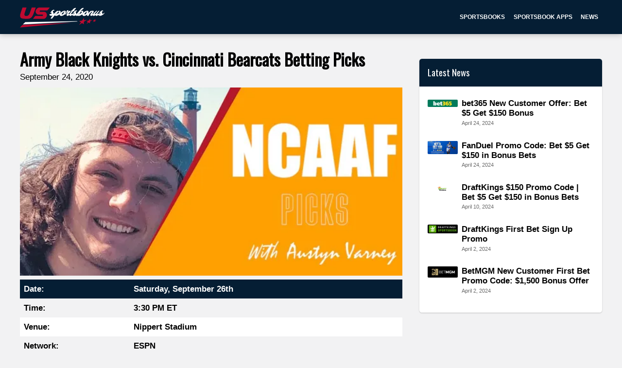

--- FILE ---
content_type: text/html
request_url: https://ussportsbonus.com/army-black-knights-vs-cincinnati-bearcats-betting-picks-and-predictions/
body_size: 54220
content:
<!DOCTYPE html><html data-n-head-ssr="" lang="en" data-n-head="%7B%22lang%22:%7B%22ssr%22:%22en%22%7D%7D"><head>
    <!-- load the twitter widget script -->
    <script sync="" src="https://platform.twitter.com/widgets.js"></script>
    
    <!-- Google tag (gtag.js) -->
    <script async="" src="https://www.googletagmanager.com/gtag/js?id=G-RVQ8E72956"></script>
    <script>function gtag(){dataLayer.push(arguments)}window.dataLayer=window.dataLayer||[],gtag("js",new Date),gtag("config","G-RVQ8E72956")</script>
    <title>Army Black Knights vs. Cincinnati Bearcats Betting Picks</title><meta data-n-head="ssr" charset="utf-8"><meta data-n-head="ssr" name="google-site-verification" content="awZRp5Fmn15TEQ24434m4Cg3HoOSEE7f5NmOkP9tjgg"><meta data-n-head="ssr" name="viewport" content="width=device-width, initial-scale=1"><meta data-n-head="ssr" name="msapplication-TileColor" content="#051e34"><meta data-n-head="ssr" name="theme-color" content="#051e34"><meta data-n-head="ssr" name="robots" content="index, follow, max-snippet:-1, max-image-preview:large, max-video-preview:-1"><meta data-n-head="ssr" property="og:locale" content="en_US"><meta data-n-head="ssr" property="og:type" content="website"><meta data-n-head="ssr" property="og:site_name" content="US Online Sports Betting - Picks, Promo Codes &amp; Reviews"><meta data-n-head="ssr" property="og:image:width" content="900"><meta data-n-head="ssr" property="og:image:height" content="473"><meta data-n-head="ssr" data-hid="charset" charset="utf-8"><meta data-n-head="ssr" data-hid="mobile-web-app-capable" name="mobile-web-app-capable" content="yes"><meta data-n-head="ssr" data-hid="apple-mobile-web-app-title" name="apple-mobile-web-app-title" content="US Online Sports Betting - Picks, Promo Codes &amp; Reviews"><meta data-n-head="ssr" data-hid="og:type" name="og:type" property="og:type" content="website"><meta data-n-head="ssr" data-hid="og:site_name" name="og:site_name" property="og:site_name" content="US Online Sports Betting - Picks, Promo Codes &amp; Reviews"><meta data-n-head="ssr" data-hid="og:url" name="og:url" property="og:url" content="https://ussportsbonus.com/army-black-knights-vs-cincinnati-bearcats-betting-picks-and-predictions/"><meta data-n-head="ssr" data-hid="description" name="description" content="Army Black Knights vs. Cincinnati Bearcats Betting Picks ✅ Analysis and predictions ✅ The best odds and NCAAF betting picks"><meta data-n-head="ssr" data-hid="og:description" name="og:description" property="og:description" content="Army Black Knights vs. Cincinnati Bearcats Betting Picks ✅ Analysis and predictions ✅ The best odds and NCAAF betting picks"><meta data-n-head="ssr" data-hid="og:image" property="og:image" content="https://spixler-production.nyc3.digitaloceanspaces.com/NCAAF_Picks_Austyn_Varney_1d8e851dd5.jpg"><meta data-n-head="ssr" property="og:image:width" content="1000"><meta data-n-head="ssr" property="og:image:height" content="491"><meta data-n-head="ssr" data-hid="og:title" name="og:title" property="og:title" content="Army Black Knights vs. Cincinnati Bearcats Betting Picks"><meta data-n-head="ssr" name="googlebot-news" content="index"><link data-n-head="ssr" rel="icon" type="image/x-icon" href="/favicon.ico"><link data-n-head="ssr" rel="shortcut icon" type="image/x-icon" href="/favicon.ico"><link data-n-head="ssr" rel="preconnect" href="https://cms.spixler.com"><link data-n-head="ssr" rel="preconnect" href="https://cdn.jsdelivr.net"><link data-n-head="ssr" rel="preconnect" href="https://ik.imagekit.io"><link data-n-head="ssr" data-hid="shortcut-icon" rel="shortcut icon" href="/_nuxt/icons/icon_64x64.272bf0.png"><link data-n-head="ssr" data-hid="apple-touch-icon" rel="apple-touch-icon" href="/_nuxt/icons/icon_512x512.272bf0.png" sizes="512x512"><link data-n-head="ssr" rel="manifest" href="/_nuxt/manifest.cc8fdedb.json" data-hid="manifest"><link data-n-head="ssr" rel="canonical" href="https://ussportsbonus.com/army-black-knights-vs-cincinnati-bearcats-betting-picks-and-predictions/"><link data-n-head="ssr" rel="preload" as="image" href="https://ik.imagekit.io/spixler/tr:w-600,q-integer:80,f-auto/NCAAF_Picks_Austyn_Varney_1d8e851dd5.jpg"><script data-n-head="ssr" src="/js/index.js" defer=""></script><script data-n-head="ssr" data-hid="gtm-script">if(!window._gtm_init){window._gtm_init=1;(function(w,n,d,m,e,p){w[d]=(w[d]==1||n[d]=='yes'||n[d]==1||n[m]==1||(w[e]&&w[e][p]&&w[e][p]()))?1:0})(window,navigator,'doNotTrack','msDoNotTrack','external','msTrackingProtectionEnabled');(function(w,d,s,l,x,y){w[x]={};w._gtm_inject=function(i){if(w.doNotTrack||w[x][i])return;w[x][i]=1;w[l]=w[l]||[];w[l].push({'gtm.start':new Date().getTime(),event:'gtm.js'});var f=d.getElementsByTagName(s)[0],j=d.createElement(s);j.async=true;j.src='https://www.googletagmanager.com/gtm.js?id='+i;f.parentNode.insertBefore(j,f);};w[y]('GTM-PXNT8R6')})(window,document,'script','dataLayer','_gtm_ids','_gtm_inject')}</script><script data-n-head="ssr" data-hid="nuxt-jsonld-151721ea" type="application/ld+json">
{
  "@context": "https://schema.org",
  "@graph": [
    {
      "@context": "https://schema.org",
      "@type": "Organization",
      "@id": "https://ussportsbonus.com/#organization",
      "name": "US Online Sports Betting - Picks, Promo Codes & Reviews",
      "legalName": "US Online Sports Betting - Picks, Promo Codes & ReviewsLtd",
      "url": "https://ussportsbonus.com",
      "logo": {
        "@type": "ImageObject",
        "@id": "https://ussportsbonus.com/#logo",
        "inLanguage": "en-US",
        "url": "https://ussportsbonus.com/logo-square.png",
        "width": 500,
        "height": 500,
        "caption": "US Online Sports Betting - Picks, Promo Codes & Reviews"
      },
      "image": {
        "@id": "https://ussportsbonus.com/#logo"
      },
      "foundingDate": 2019,
      "address": {
        "@type": "PostalAddress",
        "streetAddress": "221 River Street, 9th Floor",
        "addressRegion": "NJ",
        "postalCode": "07030",
        "addressCountry": "USA"
      },
      "contactPoint": {
        "@type": "ContactPoint",
        "contactType": "customer support",
        "email": "info@ussportsbonus.com"
      },
      "sameAs": [
        "https://www.facebook.com/USSportsbonus/",
        "https://www.youtube.com/channel/UCc0bN4VN2seGIyVXreJcUXg",
        "https://www.instagram.com/ussportsbonus/",
        "https://twitter.com/ussportsbonus"
      ]
    },
    {
      "@type": "NewsArticle",
      "@id": "https://ussportsbonus.com/army-black-knights-vs-cincinnati-bearcats-betting-picks-and-predictions/#article",
      "mainEntityOfPage": {
        "@type": "WebPage",
        "@id": "https://ussportsbonus.com/army-black-knights-vs-cincinnati-bearcats-betting-picks-and-predictions/#webpage"
      },
      "headline": "Army Black Knights vs. Cincinnati Bearcats Betting Picks",
      "description": "Online Sports Betting - Best Sports Betting Sites",
      "image": {
        "@type": "ImageObject",
        "@id": "https://ussportsbonus.com/army-black-knights-vs-cincinnati-bearcats-betting-picks-and-predictions/#primaryimage",
        "inLanguage": "en-US",
        "url": "https://spixler-production.nyc3.digitaloceanspaces.com/NCAAF_Picks_Austyn_Varney_1d8e851dd5.jpg",
        "contentUrl": "https://spixler-production.nyc3.digitaloceanspaces.com/NCAAF_Picks_Austyn_Varney_1d8e851dd5.jpg",
        "width": 1000,
        "height": 491,
        "caption": "Army Black Knights vs. Cincinnati Bearcats Betting Picks"
      },
      "author": {
        "@type": "Person",
        "name": "Jake Williams",
        "url": "https://ussportsbonus.com/author/jake-williams/",
        "description": "Jake Williams is a sports gambling expert. He's been writing in the sports betting and DFS industry for over a decade. He specializes in MLB and NBA, along with College Basketball and College Football."
      },
      "publisher": {
        "@type": "Organization",
        "@id": "https://ussportsbonus.com/#organization"
      },
      "inLanguage": "en-US"
    },
    {
      "@type": "ImageObject",
      "@id": "https://ussportsbonus.com/army-black-knights-vs-cincinnati-bearcats-betting-picks-and-predictions/#primaryimage",
      "inLanguage": "en-US",
      "url": "https://spixler-production.nyc3.digitaloceanspaces.com/NCAAF_Picks_Austyn_Varney_1d8e851dd5.jpg",
      "contentUrl": "https://spixler-production.nyc3.digitaloceanspaces.com/NCAAF_Picks_Austyn_Varney_1d8e851dd5.jpg",
      "width": 1000,
      "height": 491,
      "caption": "Army Black Knights vs. Cincinnati Bearcats Betting Picks"
    },
    {
      "@type": "BreadcrumbList",
      "@id": "https://ussportsbonus.com/army-black-knights-vs-cincinnati-bearcats-betting-picks-and-predictions/#breadcrumb",
      "itemListElement": [
        {
          "@type": "ListItem",
          "position": 1,
          "name": "Army Black Knights vs. Cincinnati Bearcats Betting Picks",
          "item": "https://ussportsbonus.com/army-black-knights-vs-cincinnati-bearcats-betting-picks-and-predictions/"
        }
      ]
    }
  ]
}
</script><noscript data-n-head="ssr" data-hid="305080c9"><style></style></noscript><style data-vue-ssr-id="2896cfb7:0 7b08f6e7:0 069f8506:0 e75ea904:0 b69e4aaa:0 5b880462:0 1d084590:0 77022490:0 ac6151a0:0 14360d10:0 49b05a45:0 b2462ba0:0 dfb0ef86:0 61d45e98:0 15c665fe:0 030fdcff:0 f24a6bce:0 72bacac7:0 0d7967b4:0 35ddfdab:0 61f8f316:0 f9e13ecc:0 74a3973c:0 7df4c621:0 54190ea7:0 d1f64372:0 7d9cada3:0 9c034284:0 3d649315:0 32388f5c:0 c7f91f20:0 e99673d6:0">*{margin:0;padding:0;color:inherit;border:none;box-sizing:border-box;font-size:inherit;font-family:inherit;background:transparent;box-shadow:none}body,html{height:100%}body{overflow-y:scroll}img,svg{max-width:100%;max-height:100%;flex-shrink:0}hr{border-bottom:1px solid}::-moz-placeholder{color:#000;color:currentColor;opacity:.5}::placeholder{color:#000;color:currentColor;opacity:.5}.white-text::-moz-placeholder,.white-text ::-moz-placeholder{color:#fff;color:currentColor;opacity:.5}.white-text::placeholder,.white-text ::placeholder{color:#fff;color:currentColor;opacity:.5}.a,a{text-decoration:underline;color:#40bb32;cursor:pointer;transition:color .2s}.a:hover,a:hover{color:#85bb32}.link-simple{text-decoration:none;color:inherit;transition:opacity .2s}.link-simple:hover{color:inherit;opacity:.5}.bordered{border:1px solid}html{font-family:sans-serif;font-size:calc(12px + .4vw);line-height:1.6}@media (max-width:500px){html{font-size:14px}}@media (min-width:1500px){html{font-size:18px}}.code,code{font-family:monospace}.h1,h1{font-size:3.3em;line-height:1.3}.h1,.h2,h1,h2{font-weight:700}.h2,h2{font-size:1.8em;line-height:1.45}.h3,h3{font-size:1.3em}.h3,.h4,.h5,.h6,h3,h4,h5,h6{font-weight:700}ul{margin-left:1em}ol{counter-reset:section;list-style-type:none}ol ol{margin-left:1em}ol li:before{counter-increment:section;content:counters(section,".") ". ";font-feature-settings:"tnum"}.list-simple{margin-left:0;list-style:none;counter-reset:none}.list-simple li:before{content:none}.small{font-size:.75em}@media (max-width:35rem){.small{font-size:.85em}}.big{font-size:1.5em}.bigger{font-size:2em}.size-reset{font-size:1rem}.text-center{text-align:center}.text-right{text-align:right}.text-left{text-align:left}.text-justified{text-align:justify;-webkit-hyphens:auto;hyphens:auto}.b,.bold,b{font-weight:700}.i,.italic,i{font-style:italic}.shadow-text{text-shadow:1px 1px #000}:root{--gap:2rem}@media (max-width:35rem){:root{--gap:1.25em}}.grid{--padding:1rem;display:flex;flex-wrap:wrap;margin:calc(var(--padding)*-1);width:calc(100% + var(--padding)*2)}@media (max-width:35rem){.grid{--padding:.625em}}.col{width:100%;padding:var(--padding)}@media (min-width:0em){.col--sm-0{display:none}.col--sm-1{width:8.33333%}.col--sm-1,.col--sm-2{padding:var(--padding);display:block}.col--sm-2{width:16.66667%}.col--sm-3{width:25%}.col--sm-3,.col--sm-4{padding:var(--padding);display:block}.col--sm-4{width:33.33333%}.col--sm-5{width:41.66667%}.col--sm-5,.col--sm-6{padding:var(--padding);display:block}.col--sm-6{width:50%}.col--sm-7{width:58.33333%}.col--sm-7,.col--sm-8{padding:var(--padding);display:block}.col--sm-8{width:66.66667%}.col--sm-9{width:75%}.col--sm-9,.col--sm-10{padding:var(--padding);display:block}.col--sm-10{width:83.33333%}.col--sm-11{width:91.66667%}.col--sm-11,.col--sm-12{padding:var(--padding);display:block}.col--sm-12{width:100%}}@media (min-width:35rem){.col--md-0{display:none}.col--md-1{width:8.33333%}.col--md-1,.col--md-2{padding:var(--padding);display:block}.col--md-2{width:16.66667%}.col--md-3{width:25%}.col--md-3,.col--md-4{padding:var(--padding);display:block}.col--md-4{width:33.33333%}.col--md-5{width:41.66667%}.col--md-5,.col--md-6{padding:var(--padding);display:block}.col--md-6{width:50%}.col--md-7{width:58.33333%}.col--md-7,.col--md-8{padding:var(--padding);display:block}.col--md-8{width:66.66667%}.col--md-9{width:75%}.col--md-9,.col--md-10{padding:var(--padding);display:block}.col--md-10{width:83.33333%}.col--md-11{width:91.66667%}.col--md-11,.col--md-12{padding:var(--padding);display:block}.col--md-12{width:100%}}@media (min-width:72rem){.col--lg-0{display:none}.col--lg-1{width:8.33333%}.col--lg-1,.col--lg-2{padding:var(--padding);display:block}.col--lg-2{width:16.66667%}.col--lg-3{width:25%}.col--lg-3,.col--lg-4{padding:var(--padding);display:block}.col--lg-4{width:33.33333%}.col--lg-5{width:41.66667%}.col--lg-5,.col--lg-6{padding:var(--padding);display:block}.col--lg-6{width:50%}.col--lg-7{width:58.33333%}.col--lg-7,.col--lg-8{padding:var(--padding);display:block}.col--lg-8{width:66.66667%}.col--lg-9{width:75%}.col--lg-9,.col--lg-10{padding:var(--padding);display:block}.col--lg-10{width:83.33333%}.col--lg-11{width:91.66667%}.col--lg-11,.col--lg-12{padding:var(--padding);display:block}.col--lg-12{width:100%}}.margin-top-negative{margin-top:-2rem}.padding-top-negative{padding-top:-2rem}.margin-top-text{margin-top:.3em}.padding-top-text{padding-top:.3em}.margin-top-small{margin-top:1em}.padding-top-small{padding-top:1em}.margin-top{margin-top:2rem}.padding-top{padding-top:2rem}.margin-top-big{margin-top:3em}.padding-top-big{padding-top:3em}.margin-top-bigger{margin-top:6em}.padding-top-bigger{padding-top:6em}.margin-right-negative{margin-right:-2rem}.padding-right-negative{padding-right:-2rem}.margin-right-text{margin-right:.3em}.padding-right-text{padding-right:.3em}.margin-right-small{margin-right:1em}.padding-right-small{padding-right:1em}.margin-right{margin-right:2rem}.padding-right{padding-right:2rem}.margin-right-big{margin-right:3em}.padding-right-big{padding-right:3em}.margin-right-bigger{margin-right:6em}.padding-right-bigger{padding-right:6em}.margin-bottom-negative{margin-bottom:-2rem}.padding-bottom-negative{padding-bottom:-2rem}.margin-bottom-text{margin-bottom:.3em}.padding-bottom-text{padding-bottom:.3em}.margin-bottom-small{margin-bottom:1em}.padding-bottom-small{padding-bottom:1em}.margin-bottom{margin-bottom:2rem}.padding-bottom{padding-bottom:2rem}.margin-bottom-big{margin-bottom:3em}.padding-bottom-big{padding-bottom:3em}.margin-bottom-bigger{margin-bottom:6em}.padding-bottom-bigger{padding-bottom:6em}.margin-left-negative{margin-left:-2rem}.padding-left-negative{padding-left:-2rem}.margin-left-text{margin-left:.3em}.padding-left-text{padding-left:.3em}.margin-left-small{margin-left:1em}.padding-left-small{padding-left:1em}.margin-left{margin-left:2rem}.padding-left{padding-left:2rem}.margin-left-big{margin-left:3em}.padding-left-big{padding-left:3em}.margin-left-bigger{margin-left:6em}.padding-left-bigger{padding-left:6em}.center-width{width:100%;max-width:72rem;margin-left:auto;margin-right:auto}.center-width--medium{max-width:48rem}.center-width--small{max-width:36rem}.container{padding:2rem 4rem}@media (max-width:35rem){.container{padding:1rem 2rem}}.container-small{padding:1em}.container-big{padding:8rem 4rem}.flex{display:flex}.flex--column{flex-direction:column}.flex--apart{justify-content:space-between}.flex--h-center{justify-content:center}.flex--v-center{align-items:center}.flex--right{justify-content:flex-end}.flex--wrap{flex-wrap:wrap}.toolstrip{display:flex}.toolstrip--no-margin{margin:-1rem}.toolstrip>*{margin:1rem}.block{display:block}.inline-block{display:inline-block}.full-width{width:100%}.full-height{height:100%}.primary{background-color:#051e34!important}.primary-lighter{background-color:#0e5491!important}.primary-light{background-color:#1c89e9!important}.primary-faded{background-color:#79b9f2!important}.primary-transparent{background-color:rgba(5,30,52,.6)!important}.primary-text{color:#051e34!important}.secondary{background-color:#40bb32!important}.secondary-lighter{background-color:#82db78!important}.secondary-light{background-color:#cdf0c9!important}.secondary-faded{background-color:#fff!important}.secondary-transparent{background-color:rgba(64,187,50,.6)!important}.secondary-text{color:#40bb32!important}.black{background-color:#000!important}.black-lighter{background-color:#333!important}.black-light{background-color:#666!important}.black-faded{background-color:#999!important}.black-transparent{background-color:rgba(0,0,0,.6)!important}.black-text{color:#000!important}.gray{background-color:#666!important}.gray-lighter{background-color:#999!important}.gray-light{background-color:#ccc!important}.gray-faded{background-color:#fff!important}.gray-transparent{background-color:hsla(0,0%,40%,.6)!important}.gray-text{color:#666!important}.white,.white-faded,.white-light,.white-lighter{background-color:#fff!important}.white-transparent{background-color:hsla(0,0%,100%,.6)!important}.white-text{color:#fff!important}.headers-background{background-color:#051e34!important}.headers-background-lighter{background-color:#0e5491!important}.headers-background-light{background-color:#1c89e9!important}.headers-background-faded{background-color:#79b9f2!important}.headers-background-transparent{background-color:rgba(5,30,52,.6)!important}.headers-background-text{color:#051e34!important}.card{border-radius:.3em;background-color:#fff;box-shadow:0 .3em .7em rgba(0,0,0,.4)}.card>:first-child{border-top-left-radius:.3em;border-top-right-radius:.3em}.card>:last-child{border-bottom-left-radius:.3em;border-bottom-right-radius:.3em}.card__image{padding-bottom:50%;position:relative;background:50% 50%/cover}.card__title{color:#fff;font-size:1.8em;font-weight:700;position:absolute;top:2rem;bottom:2rem;left:2rem;right:2rem;display:flex;align-items:center;justify-content:center;text-shadow:1px 1px 3px #000}.card__body{padding:2rem;padding:var(--gap)}.pagination{display:flex;margin-top:2em}.pagination__item{width:2em;height:2em;background:#fff;border:2px solid;border-right:none;display:flex;align-items:center;justify-content:center;color:#40bb32;transition:background-color .2s}.pagination__item--active{color:#fff;background:#40bb32;border-color:#40bb32;pointer-events:none}.pagination__item:hover{background:#a7e6a0}.pagination__first{border-top-left-radius:.3em;border-bottom-left-radius:.3em}.pagination__last{border-top-right-radius:.3em;border-bottom-right-radius:.3em;border-right:2px solid}.popup{transition:background-color .6s;position:fixed;top:0;left:0;bottom:0;right:0;display:flex;align-items:center;justify-content:center;pointer-events:none;z-index:3000}.popup,.popup__body{padding:2rem;padding:var(--gap)}.popup__body{border-radius:.3em;background-color:#fff;box-shadow:0 .3em .7em rgba(0,0,0,.4);transition:transform .3s ease-in-out;transform:scale(0);max-height:100%;max-width:100%;overflow-y:auto}.popup__content{transition:opacity .2s;opacity:0}.popup--visible{background:rgba(0,0,0,.5);transition:background-color .3s;pointer-events:all}.popup--visible .popup__body{transition:transform .3s;transform:scale(1)}.popup--visible .popup__content{transition:opacity .3s .2s;opacity:1}table{border-collapse:collapse;width:100%}table caption{margin-bottom:1em;font-weight:700;text-align:left;font-size:1.2em}td,th{padding:.5em;border:1px solid;text-align:left}thead{border-bottom:3px solid}th{font-weight:700}tfoot{border-top:3px solid}.number-cell{text-align:right;font-feature-settings:"tnum"}.stripped td,.stripped th{border:none}.stripped tr:nth-child(2n) td,.stripped tr:nth-child(2n) th{background-color:#ddd}.btn,button{cursor:pointer}.btn{background-color:#40bb32;padding:.7em 1.5em;border-radius:.3em;min-width:15em;transition:background-color .2s,color .2s,opacity .2s,box-shadow .1s;text-align:center;color:#fff;text-decoration:none;display:inline-block;box-shadow:inset 0 0 0 #fff}.btn:hover{background-color:#82db78;color:#fff}.btn:active{box-shadow:inset 0 0 0 4px #fff}.btn[disabled]{color:#fff;pointer-events:none;background:#777}.btn--sec{background-color:#fff;color:#40bb32;border:2px solid #40bb32;box-shadow:inset 0 0 0 #40bb32}.btn--sec[disabled]{color:#777;pointer-events:none;background:#fff}.btn--sec:hover{color:#40bb32;background-color:#fff;opacity:.5}.btn--sec:active{box-shadow:inset 0 0 0 4px #40bb32}.btn--ghost{background-color:transparent;color:#051e34;border:#051e34;transition:background-color .2s,color .2s,opacity .2s}.btn--ghost[disabled]{color:#777;border-color:#777;pointer-events:none}.btn--ghost:hover{color:#051e34;opacity:.5}.checkbox,.radio{display:block;position:relative;margin:1em 0}.checkbox__input,.radio__input{position:absolute;left:-1000em;width:0;height:0}.checkbox__label,.radio__label{display:flex;align-items:center;cursor:pointer}.checkbox__label:before,.radio__label:before{content:"";display:inline-block;width:1.3em;height:1.3em;background:#fff;border:2px solid #40bb32;margin-right:.5em;transition:background-color .2s,box-shadow .2s}.checkbox__input:checked+.checkbox__label:before,.checkbox__input:checked+.radio__label:before,.radio__input:checked+.checkbox__label:before,.radio__input:checked+.radio__label:before{background:#40bb32;box-shadow:inset 0 0 0 .1em #fff}.radio__label:before{border-radius:50%}.input__element{padding:.7em 1.5em;border-bottom:2px solid;transition:border-color .2s;width:100%}.input__element:focus,.input__element:hover{border-color:#40bb32}.input__element+.label{margin-top:.3em}.input:hover>.input__label,.input__element:focus+.input__label{color:#40bb32}.input__label{display:block;transition:color .2s}textarea{border:2px solid;transition:border-color .2s;padding:.7em 1.5em;width:100%;max-width:100%;min-width:10em;min-height:10em}textarea:focus,textarea:hover{border-color:#40bb32}.error{color:#c53623}.select{display:block;font-size:inherit;font-family:inherit;font-weight:400;color:inherit;line-height:inherit;padding:.7em 2.6em .7em 1.5em;width:100%;max-width:100%;border-bottom:2px solid #000;-moz-appearance:none;-webkit-appearance:none;appearance:none;background-color:#fff;background:url("data:image/svg+xml;charset=utf-8,%3Csvg xmlns='http://www.w3.org/2000/svg' width='100' height='100'%3E%3Cpath d='M88.222 29.667L50 59.741 11.778 29.667l-2.44 5.342L50 75.432l40.662-40.423z'/%3E%3C/svg%3E") no-repeat right .7em top 50%/1.2em auto;transition:border-color .2s,color .2s;cursor:pointer}.select::-ms-expand{display:none}.select:focus,.select:hover{border-color:#40bb32;color:#40bb32}.select option{font-weight:400;color:#000}.select option:not([value]),.select option[value=""]{color:#666}
@font-face{font-family:"Oswald";font-style:normal;font-weight:400;font-display:swap;src:url([data-uri])}svg{fill:currentColor;stroke:currentColor}body{background:#f2f2f3}@media (max-width:35rem){html{font-size:16px!important}}.close{position:absolute;right:32px;top:32px;width:25px;height:25px;opacity:.3;cursor:pointer}.close:hover{opacity:1}.close:after,.close:before{position:absolute;left:15px;content:" ";height:15px;width:2px;background-color:#333}.close:before{transform:rotate(45deg)}.close:after{transform:rotate(-45deg)}.sticky-bar{position:-webkit-sticky;position:sticky;top:80px}.content-section figure{overflow-x:auto}.mob-campaigns{display:none}@media (max-width:71.9rem){.mob-campaigns{display:block}}body{color:#000;font-weight:300}.h1,.h2,.h3,.h4 .h5 .h6,h1,h2,h3,h4,h5,h6{font-family:"Oswald",sans-serif;line-height:120%;margin:.8rem 0 .3rem;color:#000}blockquote{font-size:1.3em;line-height:1.3;font-weight:700;padding-left:1rem;border-left:5px solid;margin:.75em 0}.h1,h1{font-size:2rem}.h2,h2{font-size:1.5rem}.h3,h3{font-size:1.15rem}.h6,h6{font-size:.8rem;margin:0}p{margin-bottom:.7em}li,p,td,th{margin-top:1rem;font-size:1rem;line-height:1.4rem}@media (max-width:35rem){li,p,td,th{font-size:1rem}}.prose h1,.prose h2,.prose h3,.prose h4{margin-top:1em;margin-bottom:.3em;color:#000}.prose ol,.prose p,.prose table,.prose ul{margin-bottom:1em}.prose li{margin-left:1.5em;list-style-position:outside;position:relative}.prose li:before{position:absolute;left:-1.5em}.prose img{height:auto}.prose hr{margin:1em 0}.prose figure{margin-top:1em;margin-bottom:1em}@media (min-width:35rem){.prose p{-webkit-hyphens:auto;hyphens:auto;text-align:justify}}.prose li>p:only-child{display:inline}.cons.ul,.cons ul,.pros.ul,.pros ul{list-style:none;margin-left:0;margin-top:0}.cons.ul li,.cons ul li,.pros.ul li,.pros ul li{position:relative;margin-left:1em}.cons.ul li:before,.cons ul li:before,.pros.ul li:before,.pros ul li:before{font-weight:700;position:absolute;left:-1em}.pros li:before{content:"+";color:#40bb32}.cons li:before{content:"–";color:#051e34}.bigger{line-height:1.4}.small{font-size:.9em}@media (max-width:35rem){.small{font-size:.95em}}.big{font-size:1.27em;line-height:1.5}.smaller{font-size:.85em}.unimp{opacity:.68;font-size:.8em;line-height:1.4}.uppercase{text-transform:uppercase}.bold{font-weight:700}table td{vertical-align:top}.line-through-heading:after,.line-through-heading:before{content:"";border-bottom:3px solid #051e34;width:50%;height:.6em;position:absolute;top:0}.line-through-heading{position:relative;font-family:Oswald;font-size:1.8rem;text-align:center;line-height:2.3rem;margin:1rem 0;overflow:hidden}@media (max-width:35rem){.line-through-heading{font-size:1.4rem;line-height:2rem}}.line-through-heading:before{margin-left:calc(-50% - 30px)}.line-through-heading:after{margin-left:30px}.decorated-content h1,.decorated-content h2{position:relative;text-align:center;line-height:120%;margin:1.2rem 0 1rem;overflow:hidden;border-bottom:none!important}strong{font-size:1rem}a,strong{color:#000}a{text-decoration:underline}a:hover{text-decoration:none!important}.container{padding:1rem}@media only screen and (max-width:880px){.sm-full{max-width:100%;width:100%}}.borderless,.borderless td,.borderless tr{border:0}.small-paddings td{padding:5px}.btn{position:relative;line-height:1rem;cursor:pointer;margin:0;overflow:hidden}.btn--sm{min-width:0;font-size:80%}.btn--md,.btn--sm{white-space:nowrap}.btn--md{font-size:100%}.btn--lg{font-size:130%;white-space:nowrap}.btn--primary{color:#fff!important;background-color:#051e34;text-transform:uppercase;letter-spacing:.3px}.btn--primary:hover{opacity:.7;color:#fff;background-color:#051e34}.btn--disabled{transform:scale(1)!important;cursor:auto!important}.btn--secondary{color:#fff!important;background-color:#40bb32;text-transform:uppercase;letter-spacing:.3px}.btn--secondary:after{background:#fff;content:"";height:155px;left:-75px;opacity:.15;position:absolute;top:-50px;transform:rotate(35deg);transition:all .55s cubic-bezier(.19,1,.22,1);width:50px;z-index:-10}.btn--secondary:hover{opacity:.7;color:#fff;background-color:#40bb32}.btn--secondary:hover:after{left:120%;transition:all .55s cubic-bezier(.19,1,.22,1)}.btn--gray{background-color:#666;color:#fff!important}.btn--gray:hover{opacity:.7;color:#fff;background-color:#666}.btn--gray:hover:after{left:120%;transition:all .55s cubic-bezier(.19,1,.22,1)}.btn--white{background:#fff;color:#000;border-color:#fff;-ms-box-shadow:0 1px 3px rgba(0,0,0,.12),0 1px 2px rgba(0,0,0,.1);-o-box-shadow:0 1px 3px rgba(0,0,0,.12),0 1px 2px rgba(0,0,0,.1);box-shadow:0 1px 3px rgba(0,0,0,.12),0 1px 2px rgba(0,0,0,.1)}.btn--white:hover{opacity:.7;color:#000;background-color:#fff}.btn--white img{height:18px;position:relative;top:-1px;left:2px}.btn--outline{color:#fff;border:2px solid #fff;background-color:transparent;transition:.2s linear}.btn--outline:hover{background-color:transparent!important;color:#fff;transform:scale(1.1)}.btn--outline.btn--active{background-color:#fff;color:#051e34}.btn--outline.btn--active:hover{background-color:#fff!important;color:#051e34}.btn--outline-primary{color:#051e34;border:2px solid #051e34;background-color:transparent}.btn--outline-primary:hover{background-color:#051e34;color:#fff}.btn--rounded{border-radius:2rem}.btn--full{width:100%!important}.page-title{margin:0}.img--round-1{border-radius:1rem}.content-blocks h1{font-size:2rem;color:#000;margin-top:2rem}.content-blocks h1 b,.content-blocks h1 strong{font-size:2rem}.content-blocks h2,.content-blocks h2 b,.content-blocks h2 strong{font-size:1.5rem}.content-blocks h3{margin-top:1rem;font-size:1.15rem}.content-blocks h3 b,.content-blocks h3 strong{font-size:1.15rem}.content-blocks .card,.content-blocks .content-section{margin-bottom:1rem}.content-blocks .content-section table tr td{border:0}.content-blocks .content-section table tr:first-child td{background-color:#051e34;color:#fff!important}.content-blocks .content-section table tr:first-child td strong{color:#fff}.content-blocks .content-section table tr:nth-child(odd){background-color:#fff}.content-blocks .content-section .content-faq h2,.content-blocks .content-section .content-faq h3{margin-top:0}.content-blocks .content-section .content-faq__question p{border-left:3px solid #40bb32;padding-left:.5rem;margin:.5rem 0 .3rem}.content-blocks .content-section .content-faq__question h5{text-transform:uppercase}.content-blocks .content-section .content-howto h2,.content-blocks .content-section .content-howto h3{margin-top:0}.content-blocks .content-section .content-text ul{padding:.2rem 0;text-indent:-.5rem;margin:.2rem 0 .2rem 1rem}.content-blocks .content-section .content-text ul li{list-style:none;margin-bottom:10px}.content-blocks .content-section .content-text ul li:before{content:"\2022";color:#666;font-size:1.9rem;vertical-align:bottom;line-height:1.4rem;font-weight:700;display:inline-block;width:.5rem}.content-blocks .content-section .content-image__text{padding:0;margin:0;font-size:70%}.content-blocks .content-section .content-image img{width:100%}.content-blocks .content-section .card{padding:2rem}.content-blocks .content-section-header{margin-top:2rem;margin-bottom:0}.content-blocks .news-articles-hero__title{font-size:2rem;font-weight:700}.content-blocks .news-articles-hero__date{text-transform:uppercase;font-size:.8rem;color:#666;font-weight:700;margin-bottom:1rem}.content-blocks a{color:#000}.content-blocks h1,.decorated-content h1{position:relative;text-align:center;line-height:120%;margin:1.2rem 0 1rem;overflow:hidden;border-bottom:none!important}.card{box-shadow:0 1px 3px rgba(0,0,0,.12),0 1px 2px rgba(0,0,0,.1);padding:1rem}.card.no-padding{padding:0}.page-hero{text-align:center}.page-hero h1{margin:3rem 0}.full-height{height:100%;min-height:100%}.slide-enter-active{transition-duration:.4s;transition-timing-function:ease}.slide-leave-active{transition-duration:.4s;transition-timing-function:cubic-bezier(0,1,.5,1)}.slide-enter-to,.slide-leave{max-height:500px;overflow:hidden}.slide-enter,.slide-leave-to{overflow:hidden;max-height:0}.show-enter-active,.show-leave-enter{transform:translateY(0);transition:all .3s linear}.show-enter,.show-leave-to{transform:translateY(100%)}.page-with-sidebar .tops-top-operators-by-states__tab-img{display:none}.page-with-sidebar .tops-top-operators-by-states__tab-text{padding-left:0!important}.page-with-sidebar .promotions-informer__logos{display:none}.page-with-sidebar .promotions-informer__operator{width:30%}@media (max-width:72rem){.page-with-sidebar .promotions-informer__operator{width:60%}}.page-with-sidebar .promotions-informer__promo{width:30%}@media (max-width:72rem){.page-with-sidebar .promotions-informer__promo{width:40%}}.page-with-sidebar .promotions-informer__advantages{width:40%}.tooltip{padding:4px 8px;background:#000;color:#fff;position:fixed;border-radius:4px;font-size:14px;font-family:inherit;transform:translateX(-50%);z-index:9999;box-shadow:0 1px 5px rgba(0,0,0,.2);background:#051e34;pointer-events:none}.loader:after{content:"";background-image:linear-gradient(-45deg,hsla(0,0%,100%,.2) 25%,transparent 0,transparent 50%,hsla(0,0%,100%,.2) 0,hsla(0,0%,100%,.2) 75%,transparent 0,transparent);background-size:50px 50px;-webkit-animation:move 2s linear infinite;animation:move 2s linear infinite;border-top-right-radius:8px;border-bottom-right-radius:8px;border-top-left-radius:20px;border-bottom-left-radius:20px;overflow:hidden;-webkit-animation:loader-move 2s linear infinite;animation:loader-move 2s linear infinite}.loader:after,.loader__fade{position:absolute;top:0;left:0;bottom:0;right:0;z-index:90}.loader__fade{background:hsla(0,0%,100%,.2)}@-webkit-keyframes loader-move{0%{background-position:0 0}to{background-position:50px 50px}}@keyframes loader-move{0%{background-position:0 0}to{background-position:50px 50px}}


.nuxt-progress{position:fixed;top:0;left:0;right:0;height:2px;width:0;opacity:1;transition:width .1s,opacity .4s;background-color:#000;z-index:999999}.nuxt-progress.nuxt-progress-notransition{transition:none}.nuxt-progress-failed{background-color:red}
.top-margin{margin-top:70px}@media (max-width:71.9rem){.top-margin{margin-top:45px}}.transparent-header{background:transparent!important;box-shadow:none!important}.home-enter-active,.home-leave-active{transition:opacity .5s}.home-enter,.home-leave-active{opacity:0}@media (max-width:71.9rem){#page .page-hero__hero{padding-top:20px}}
.main-header{background:#051e34;box-shadow:0 0 .7em rgba(0,0,0,.3);z-index:100;position:fixed;left:0;right:0;top:0;width:100%;transition:.3s ease}.main-header svg .svg-s,.main-header svg .svg-u{fill:#bf0a30!important}.main-header svg .ussb-uper-line{fill:#fff!important}.main-header svg .ussb-stars{fill:#fff}.main-header--sticky{background:#fff!important}.main-header--sticky .main-header__logo .ussb-stars,.main-header--sticky .main-header__logo .ussb-uper-line{fill:#002868!important}.main-header--sticky .main-header__logo .ct-first{fill:#000!important}.main-header--sticky .main-header__logo .ct-second{fill:#fff!important}.main-header--sticky .main-menu__nav,.main-header--sticky .main-menu__odds{color:#000}.main-header--sticky .main-menu svg{color:#002868!important}.main-header__logo-link{flex-shrink:0;height:50px}@media (max-width:71.9rem){.main-header__logo-link{order:2}}.main-header__logo{color:transparent}.main-header__content{padding:.5em 1em;justify-content:space-between;height:70px}@media (max-width:71.9rem){.main-header__content{align-items:center;justify-content:space-between}}@media (max-width:72rem){.main-header__content{padding:.5em 1.25em}}@media (max-width:71.9rem){.main-menu{margin:0!important;order:1}}@media (min-width:72rem){.main-menu{margin-left:1rem;font-size:.8em}.main-menu__nav{display:flex;align-items:center;height:100%;font-size:.85em}.main-menu__nav>*{margin:0 .5rem}}.main-menu__mobile{display:none}@media (max-width:72rem){.main-menu__mobile{display:block!important}}.main-menu__desktop{display:block}@media (max-width:72rem){.main-menu__desktop,.main-menu__desktop-odds{display:none!important}}.main-menu__odds{display:none}@media (max-width:71.9rem){.main-menu__odds{display:flex;align-items:center;order:3}.main-menu__odds svg{width:20px;height:20px;margin-top:5px;margin-right:10px}}@media (max-width:72rem){.main-menu{margin-left:auto}.main-menu__mobile-btn{font-size:1.3em}.main-menu__underlay{background:rgba(0,0,0,.75);position:fixed;top:0;left:0;bottom:0;right:0;opacity:0;pointer-events:none;transition:opacity .5s}.main-menu__nav{position:fixed;left:-80%;top:0;bottom:0;overflow-y:auto;flex-direction:column;background:#051e34;box-shadow:0 .3em .7em rgba(0,0,0,.4);z-index:1;width:80%;transform:translateX(0);transition:transform .2s ease-in;margin-bottom:0}}@media (max-width:72rem) and (max-width:72rem){.main-menu__nav{background:#f3f3f3}}@media (max-width:72rem){.main-menu--open .main-menu__underlay{opacity:1;pointer-events:all}.main-menu--open .main-menu__nav{transform:translateX(100%);transition-timing-function:ease-out}}.main-menu__mobile-btn{display:flex;align-items:center}@media (min-width:72rem){.main-menu__mobile-btn{display:none}}#burger .st0{fill:none;stroke-width:2;stroke-linecap:round;stroke-miterlimit:10}.burger--active{color:#051e34!important}
.menu-link{position:relative;padding:.9em 0;font-weight:700;text-transform:uppercase;white-space:nowrap}.menu-link .link-simple{position:relative;text-decoration:none;transition:color .2s;color:inherit}.menu-link .link-simple.nuxt-link-active{text-decoration:underline}.menu-link__unfold{margin-top:-2px;height:1em;width:1em}.menu-link__unfold polyline{fill:none;stroke-linecap:round;stroke-linejoin:round;stroke-width:8px}@media (min-width:72rem){.menu-link{display:flex;align-items:center}.menu-link__unfold{margin-left:.5em}.menu-link__subitems{background:#fff;color:#000;position:absolute;padding:.5em 0;top:3.4em;left:0;width:100%;min-width:17em;box-shadow:0 .3em .7em rgba(0,0,0,.4);border-radius:.3em;transform-origin:top;pointer-events:none;opacity:0;z-index:10}.menu-link__subitems .menu-link{padding:.42em 1.2em;font-weight:700;white-space:normal}.menu-link__subitems .menu-link__subitems{top:0;left:calc(100% - .5em)}.menu-link__subitems .menu-link__unfold{transform:rotate(-90deg);margin-left:auto}.menu-link__subitems .menu-link a{color:#000!important}.menu-link__subitems>*{opacity:0}.menu-link__subitems>:first-child{margin-top:0}.menu-link:nth-last-child(2) .menu-link__subitems .menu-link__subitems{right:100%;left:auto}}@media (max-width:72rem){.menu-link{line-height:2em;margin-bottom:1em}.menu-link .menu-link{margin-bottom:0}.menu-link--has-subitems>.menu-link__unfold{font-size:1.4em;margin-left:.5em}.menu-link__subitems{padding-left:1.5em;display:none}.menu-link--open>.menu-link__subitems{display:block}.menu-link--open>.menu-link__unfold{transform:rotate(180deg)}}.menu-link:hover{z-index:11;transition-delay:1s}.menu-link:hover>.menu-link__subitems{pointer-events:all;opacity:1}.menu-link:hover>.menu-link__subitems>*{opacity:1}
.mob-menu__body{padding-left:20px}.mob-menu__header{position:relative;display:flex;align-items:center;border-bottom:1px solid #e0e0e0;padding:0 2.8rem .6rem 2rem;min-height:50px}.mob-menu__input{width:100%;border:none!important;outline:0!important;box-shadow:none!important;border-radius:26px;font:inherit;font-size:14px;line-height:26px;display:block;height:26px;min-height:26px;max-height:26px;padding:0 10px;background:rgba(0,0,0,.05);color:rgba(0,0,0,.7)}.mob-menu__label{display:none}.mob-menu__slode{position:relative}.mob-menu__cross{position:absolute;right:2px;top:15px;width:18px;height:18px;opacity:.3}.mob-menu__cross:hover{opacity:1}.mob-menu__cross:after,.mob-menu__cross:before{position:absolute;content:" ";height:18px;width:2px;background-color:#333}.mob-menu__cross:before{transform:rotate(45deg)}.mob-menu__cross:after{transform:rotate(-45deg)}.mob-menu__list{margin:0;padding-left:1.6rem;list-style:none}.mob-menu__link{height:40px;display:flex;justify-content:space-between;align-items:center;border-bottom:1px solid #e0e0e0;margin:0}.mob-menu__link a{padding-top:10px;padding-right:30%;padding-bottom:10px;font-size:1.1rem;text-decoration:none;color:rgba(0,0,0,.7)}.mob-menu__link-next{height:100%;padding:15px;border-left:1px solid #e0e0e0}.mob-menu__not-found{color:#051e34;font-size:1.2rem;font-weight:700;display:flex;justify-content:center;align-items:center;padding:2rem}.arrow-left,.arrow-right,.long-arrow-left,.long-arrow-right{display:block;width:10px;height:10px;border-top:2px solid #000;border-left:2px solid #000}.arrow-right,.long-arrow-right{transform:rotate(135deg)}.arrow-left,.long-arrow-left{transform:rotate(-45deg)}.long-arrow-left:after,.long-arrow-right:after{content:"";display:block;width:2px;height:15px;background-color:#000;transform:rotate(-45deg) translate(15px,4px);left:0;top:0}
.mob-menu-link{position:relative;padding:.5em 0;font-weight:700;text-transform:uppercase;white-space:nowrap}.mob-menu-link .link-simple{position:relative;text-decoration:none;transition:color .2s;color:#000}.mob-menu-link .link-simple.nuxt-link-active{text-decoration:underline}.mob-menu-link__unfold{margin-top:-2px;height:1em;width:1em;color:#000}.mob-menu-link__unfold polyline{fill:none;stroke-linecap:round;stroke-linejoin:round;stroke-width:8px}@media (min-width:72rem){.mob-menu-link{display:flex;align-items:center}.mob-menu-link__unfold{margin-left:.5em}.mob-menu-link__subitems{background:#fff;color:#000;position:absolute;padding:.5em 0;top:3.4em;left:0;width:100%;min-width:17em;box-shadow:0 .3em .7em rgba(0,0,0,.4);border-radius:.3em;transform-origin:top;pointer-events:none;opacity:0;z-index:10}.mob-menu-link__subitems .mob-menu-link{padding:.42em 1.2em;font-weight:700;white-space:normal}.mob-menu-link__subitems .mob-menu-link__subitems{top:0;left:calc(100% - .5em)}.mob-menu-link__subitems .mob-menu-link__unfold{transform:rotate(-90deg);margin-left:auto}.mob-menu-link__subitems .mob-menu-link a{color:#000!important}.mob-menu-link__subitems>*{opacity:0}.mob-menu-link__subitems>:first-child{margin-top:0}.mob-menu-link:nth-last-child(2) .mob-menu-link__subitems .mob-menu-link__subitems{right:100%;left:auto}}@media (max-width:72rem){.mob-menu-link{line-height:1em}.mob-menu-link .mob-menu-link{margin-bottom:0}.mob-menu-link--has-subitems>.mob-menu-link__unfold{font-size:1em;margin-left:.5em}.mob-menu-link__subitems{padding-left:1.5em;display:none}.mob-menu-link--open>.mob-menu-link__subitems{display:block}.mob-menu-link--open>.mob-menu-link__unfold{transform:rotate(180deg)}}.mob-menu-link:hover{z-index:11;transition-delay:1s}.mob-menu-link:hover>.mob-menu-link__subitems{pointer-events:all;opacity:1}.mob-menu-link:hover>.mob-menu-link__subitems>*{opacity:1}
.last-news-sidebar[data-v-57f447c9],.sidebar[data-v-57f447c9]{margin-top:2rem}.last-news-sidebar[data-v-57f447c9]:first-child,.sidebar[data-v-57f447c9]:first-child{margin-top:0}.app-sidebar[data-v-57f447c9]{padding:1rem}
h1[data-v-03963800]{margin-bottom:0}p[data-v-03963800]{margin:5px 0 10px}img[data-v-03963800]{width:100%}.news-articles-hero__img[data-v-03963800]{width:100%;background-size:cover}
.picks-list{border-radius:4px;box-shadow:0 3px 10px 0 hsla(0,0%,60.4%,.2);background:#fff}.picks-list__item:nth-child(odd){background:#f2f2f3}.picks-list__item:first-child{border-top-left-radius:4px;border-top-right-radius:4px}.picks-list__item:last-child{border-bottom-left-radius:4px;border-bottom-right-radius:4px}.picks-list__icon{flex-shrink:0;height:17px;width:5%}@media (max-width:71.9rem){.picks-list__icon{width:10%}}.picks-list__date{flex-shrink:0;width:15%;text-align:center}@media (max-width:71.9rem){.picks-list__date{width:25%}}.picks-list__game{flex-shrink:0;width:23%}.picks-list__result{flex-shrink:0;width:6%}@media (max-width:71.9rem){.picks-list__result{width:10%}}.picks-list__comment{flex-shrink:0;width:20%}@media (max-width:71.9rem){.picks-list__comment{display:none}}.picks-list__operator{width:10%}.picks-list__operator img{border-radius:4px}.picks-list__avatar{flex-shrink:0;width:7%;align-self:stretch}.picks-list__avatar div{margin-top:-5px}@media (max-width:71.9rem){.picks-list__avatar{display:none}}
.content-text a{text-decoration:underline!important}
.content-section-header[data-v-01a5bb00]{border-bottom:3px solid #051e34;font-weight:700;color:#000;font-size:1.5rem;margin:0!important}.content-section-header a[data-v-01a5bb00]{color:#051e34;text-decoration:none}.content-section-header--light[data-v-01a5bb00]{color:#fff}.content-section-header--light a[data-v-01a5bb00]{color:#fff!important}.content-section-header--light .line[data-v-01a5bb00]{background:#fff}.content-section-header--light .sect-title[data-v-01a5bb00]{color:#fff;background:#051e34}.has-decorator[data-v-01a5bb00]{position:relative;text-align:center;border-bottom:none;margin:0!important}.line[data-v-01a5bb00]{height:2px;background:#051e34;position:absolute;left:0;right:0;top:60%}.sect-title[data-v-01a5bb00]{position:relative;display:inline-block;padding:0 20px;background:#f2f2f3;z-index:3;margin:15px 0 0}
.ui-alert{padding:1rem;text-align:center;color:#fff}.ui-alert--success{background-color:#40bb32}.ui-alert--info{background-color:#666}.ui-alert--warning{background-color:#f96}.ui-alert--danger{background-color:#ca0b00}
.ui-tabs__dropdown,.ui-tabs__header{display:none!important}.tops-top-operators-by-states__tab{display:flex}.tops-top-operators-by-states__tab-text{padding-left:.6rem}.tops-top-operators-by-states__tab-img,.tops-top-operators-by-states__tab-img img{width:24px;height:24px}.tops-top-operators-by-states__tab .uppercase{text-transform:uppercase}.tops-top-operators-by-states__dropdown{display:flex;background-image:url("data:image/svg+xml;charset=utf-8,%3Csvg xmlns='http://www.w3.org/2000/svg' viewBox='0 0 1000 1000'%3E%3Cpath d='M10 327.5l151.8-144.9L500 520.7l338.2-338.2 151.8 145-490 490-490-490z' fill='%23051e34'/%3E%3C/svg%3E");background-repeat:no-repeat;background-position-y:center;background-position-x:96%;background-size:18px}.tops-top-operators-by-states__dropdown-text{padding:8px 0 8px .6rem}.tops-top-operators-by-states__dropdown-img,.tops-top-operators-by-states__dropdown-img img{width:32px;height:32px}
.ui-tabs{position:relative}.ui-tabs__header{margin:0;padding:0;list-style:none;display:flex;flex-direction:row;flex-wrap:wrap;align-items:stretch;border-radius:5px;background-color:#051e34;width:100%}.ui-tabs__header a{color:#fff;text-decoration:none}@media only screen and (max-width:880px){.ui-tabs__header{display:none}}.ui-tabs__dropdown{display:none}@media only screen and (max-width:880px){.ui-tabs__dropdown{display:block}}.ui-tabs__dropdown .btn{width:100%;text-align:left}.ui-tabs__tab{height:41px;padding:.5rem 1rem;margin:0;color:#fff;font-size:.8rem;cursor:pointer;flex:1 1 0;border-right:1px solid #051e34;border-bottom:1px solid #051e34}.ui-tabs__tab:before{content:""}.ui-tabs__tab:last-of-type{border-right:0}.ui-tabs__tab--active{display:block!important;background-color:#fff;color:#051e34;border-right:0;box-shadow:inset 0 0 3px 0 #666}.ui-tabs__tab--active a{color:#000}.ui-tabs__tab--active:first-child{border-radius:5px 0 0 5px}.ui-tabs__tab--active:last-child{border-radius:0 5px 5px 0}.ui-tabs__body-item{display:none}.ui-tabs__body-item--active{display:block}
.ui-modal .btn[data-v-5112fbc7]{width:100%;margin-bottom:1rem}.ui-modal .btn[data-v-5112fbc7]:last-child{margin-bottom:0}
.promotions-informer{position:relative;display:flex;margin:.5rem 0;background-color:#fff;box-shadow:0 1px 3px rgba(0,0,0,.12),0 1px 2px rgba(0,0,0,.1);border-radius:5px;text-decoration:none}.promotions-informer__link,.promotions-informer__wrapper-link{position:absolute;left:0;top:0;right:0;bottom:0}.promotions-informer__wrapper-link{z-index:1}.promotions-informer__operator{position:relative;z-index:2;background-color:#051e34;width:30%;padding:15px;border-radius:5px 0 0 5px;display:flex}.promotions-informer__operator-logo{flex-shrink:0}.promotions-informer__operator-logo img{width:50px;height:50px;border-radius:100px}.promotions-informer__operator-content{padding:2px 0 0 10px}.promotions-informer__operator-content a{text-decoration:none}.promotions-informer__operator-content h3{color:#fff;font-size:.8rem;text-transform:uppercase;margin:0}.promotions-informer__operator-rating{display:flex}.promotions-informer__operator-rating div{font-size:.8rem}.promotions-informer__operator-rating-number{color:#fff;font-weight:700;padding-left:.5rem;font-size:.7rem}.promotions-informer__operator-review{margin-top:-5px}.promotions-informer__operator-review a{color:#fff;font-size:.8rem;text-decoration:underline}.promotions-informer__operator-review a:hover{color:#fff!important}.promotions-informer__promo{position:relative;z-index:2;display:block;background-color:#40bb32;width:25%;border-radius:0 5px 5px 0;background-image:url("data:image/svg+xml;charset=utf-8,%3Csvg xmlns='http://www.w3.org/2000/svg' width='24' height='24'%3E%3Cpath d='M8.122 24L4 20l8-8-8-8 4.122-4L20 12z' fill='%23fff'/%3E%3C/svg%3E");background-position-y:center;background-position-x:97%;background-repeat:no-repeat;background-size:18px;transition:all .12s ease;color:#fff;padding:15px 18px 5px 10px;text-decoration:none}.promotions-informer__promo:hover{background-position-x:94%}.promotions-informer__promo-header{color:#000;margin:0 0 10px!important;font-size:.9rem!important;text-transform:uppercase;font-weight:700}.promotions-informer__promo-code{color:#fff;margin-right:15px;font-size:.7rem;border:1px dashed #fff;padding:3px 8px;border-radius:4px;font-weight:600}.promotions-informer__promo-code span{text-transform:uppercase}.promotions-informer__compliance{font-size:.5rem;padding-top:5px}.promotions-informer__advantages{width:30%;padding:10px;margin:0}.promotions-informer__advantages ul li{margin:0;font-size:.7rem;list-style:none}.promotions-informer__advantages ul li:before{content:"\002B";color:#40bb32;font-size:1rem;vertical-align:bottom;font-weight:700;display:inline-block;width:.5rem;margin-right:10px}.promotions-informer__logos{width:15%;background-image:url("[data-uri]");background-position:50%;background-repeat:no-repeat;background-size:6rem}@media only screen and (max-width:880px){.promotions-informer__operator{width:60%}.promotions-informer__operator h5{margin-bottom:5px}.promotions-informer__operator-rating-number{display:none}.promotions-informer__promo{width:40%}.promotions-informer__promo-header{font-size:.8rem;margin-bottom:5px}.promotions-informer__promo-code{border:0;padding:0;line-height:15px}.promotions-informer__advantages,.promotions-informer__logos{display:none}}
img[data-v-4e561ec3]{max-width:100%}
.star-rating[data-v-637b468b]{display:flex;align-items:center}.star-rating-star[data-v-637b468b]{display:inline-block;-webkit-tap-highlight-color:transparent}.star-rating-pointer[data-v-637b468b]{cursor:pointer}.star-rating-inline[data-v-637b468b]{display:inline-flex}.star-rating-rating-text[data-v-637b468b]{margin-left:7px}.star-rating-rtl[data-v-637b468b]{direction:rtl}.star-rating-rtl .star-rating-rating-text[data-v-637b468b]{margin-right:10px;direction:rtl}.sr-only[data-v-637b468b]{position:absolute;left:-10000px;top:auto;width:1px;height:1px;overflow:hidden}
.ratings-star-star[data-v-41edf646]{overflow:visible!important}.ratings-star-star-rotate[data-v-41edf646]{transition:all .25s}.ratings-star-star-rotate[data-v-41edf646]:hover{transition:transform .25s;transform:rotate(-15deg) scale(1.3)}polygon[data-v-41edf646]{stroke:transparent}
.ui-modal{display:none;position:fixed;z-index:999;padding-top:100px;left:0;top:0;width:100%;height:100%;overflow:auto;background-color:#000;background-color:rgba(0,0,0,.4)}.ui-modal--active{display:block}.ui-modal__content{background-color:#fefefe;margin:auto;padding:20px;border-radius:5px;width:50%}@media only screen and (max-width:880px){.ui-modal__content{width:95%}}.ui-modal__content--primary{background-color:#051e34;color:#fff}
.share-panel{display:flex;justify-content:center;background:#d9d9d9;padding:10px 0 8px}.share-panel__wrap{display:flex}
a[data-v-5552c3b4]{color:#fff;text-decoration:none}img[data-v-5552c3b4]{width:20px;height:20px;margin:0 5px}
.media__item{text-align:center}@media (min-width:35.1rem){.media__item{text-align:left;display:flex;margin-bottom:32px}}.media__avatar{width:100px;height:100px;flex-shrink:0;border-radius:50%;margin:0 auto}.media__body{padding-left:20px}.media__heading{color:#051e34;font-size:1.2rem}.media__descr{font-size:.9rem}@media (min-width:35.1rem){.media__descr{font-size:.8rem}}
.news-sidebar ul{list-style:none;margin:0;padding:0}.news-sidebar ul li{display:flex}.news-sidebar__item{margin-bottom:1rem}.news-sidebar__item-image{width:62px;min-width:62px;height:62px}.news-sidebar__item-image img{border-radius:2px;-o-object-fit:cover;object-fit:cover;width:62px;height:62px}.news-sidebar__item-text{padding-left:.5rem}.news-sidebar__item-text h4{font-size:1rem;font-weight:600;margin:0 0 .2rem;font-family:sans-serif}.news-sidebar__item a{color:#000;text-decoration:none}.news-sidebar__item p{margin-top:-5px;color:#666;font-size:.65rem}
.sidebar{padding:0}.sidebar__header{padding:1rem;background-color:#051e34}.sidebar__header-title{font-size:1.1rem!important;color:#fff;margin:0;font-weight:300}.sidebar__content{padding:.5rem 1rem}
.newsletter-signup-block[data-v-d5af93ac]{margin-top:auto;background-color:#051e34;padding:4rem 0;text-align:center;color:#fff}.newsletter-signup-block h4[data-v-d5af93ac]{color:#fff;font-size:1.6rem}.newsletter-signup-block h4 br[data-v-d5af93ac]{display:none}@media only screen and (max-width:1080px){.newsletter-signup-block h4 br[data-v-d5af93ac]{display:inline}}.newsletter-signup-block input[data-v-d5af93ac]{position:inherit;opacity:inherit;z-index:inherit}.newsletter-signup-block p[data-v-d5af93ac]{margin:0}.newsletter-signup-block form[data-v-d5af93ac]{margin-top:1rem}.newsletter-signup-block__email[data-v-d5af93ac]{width:16rem;background-color:#fff;border-radius:.3em;padding:10px;font-size:.8rem;color:#000;margin-top:1rem}@media only screen and (max-width:880px){.newsletter-signup-block__email[data-v-d5af93ac]{width:90%;margin-bottom:.5rem}}.newsletter-signup-block__btn[data-v-d5af93ac]{min-width:6rem;font-size:.8rem}@media only screen and (max-width:880px){.newsletter-signup-block__btn[data-v-d5af93ac]{width:90%;min-width:90%}}
.footer__grid{display:flex;flex-wrap:wrap;justify-content:space-between;margin-bottom:40px;padding-bottom:32px;border-bottom:1px solid #051e34}.footer__info{display:flex}.footer__info-wrap{flex-shrink:0}.footer__item{width:18%}@media (max-width:71.9rem){.footer__item{width:100%}}.footer__image img{height:50px;width:75px;-o-object-fit:contain;object-fit:contain}.footer__logo{height:50px!important;width:135px!important}.footer__link{padding:6px 3px}.footer__bottom-line-menu{display:flex;flex-wrap:wrap;font-size:.75rem;text-transform:uppercase}.footer__bottom-line-menu a{white-space:nowrap;margin-right:15px}@media only screen and (max-width:880px){.footer__bottom-line-menu{text-align:center}}.footer__copyrights{font-size:.7rem}.footer__legal-text{font-size:.8rem;padding-left:20px}.footer__social-icons{text-align:right}@media only screen and (max-width:880px){.footer__social-icons{text-align:center;margin-top:10px}}.footer small{font-size:12px}
.toasts{position:fixed;right:25px;top:80px;z-index:99999}@media (max-width:71.9rem){.toasts{right:15px}}.toasts__item{position:relative;font-size:16px;padding:15px;border-radius:4px;background:#fff;min-width:360px;height:80px;margin-bottom:16px;overflow:hidden;box-shadow:0 5px 10px 2px rgba(34,60,80,.2);border-left:4px solid #8b0000}.toasts__close{top:20px;right:20px}.toasts__list{display:flex;flex-direction:column-reverse}.toasts-animation-enter{transform:translateX(120px);opacity:0}.toasts-animation-enter-active{transition:all .6s ease}.toasts-animation-enter-to{opacity:1}.toasts-animation-leave{height:80px}.toasts-animation-leave-active{transition:transform .6s ease,opacity .6s,height .6s .2s}.toasts-animation-leave-to{height:0;transform:translateX(120px);opacity:0}.toasts-animation-move{transition:transform .6s ease}</style>
</head>

<body>
    <noscript data-n-head="ssr" data-hid="gtm-noscript" data-pbody="true"><iframe src="https://www.googletagmanager.com/ns.html?id=GTM-PXNT8R6&" height="0" width="0" style="display:none;visibility:hidden" title="gtm"></iframe></noscript><div data-server-rendered="true" id="__nuxt"><!----><div id="__layout"><div data-fetch-key="0"><div id="main-header" class="main-header white-text"><div class="main-header__content center-width flex"><a href="/" title="Go to main page" class="main-header__logo-link router-link-active"><div class="main-header__logo"><svg width="174px" height="54px" viewBox="0 0 848 200" version="1.1" xmlns="http://www.w3.org/2000/svg" xmlns:xlink="http://www.w3.org/1999/xlink">
  <g id="Artboard" stroke="none" stroke-width="1" fill="none" fill-rule="evenodd">
    <g id="Spixlergroup-28th-june-2" fill-rule="nonzero">
      <g id="Group" transform="translate(1.000000, 0.000000)" fill="#BF0A30">
        <path class="svg-u" d="M8.17,47.59 L24.94,0.46 L65.07,0.46 C60.11,14.9 56.29,26.12 53.61,34.11 C50.92,42.11 48.94,48.09 47.67,52.05 C46.4,56.01 45.62,58.52 45.34,59.59 C45.05,60.65 44.92,61.39 44.92,61.82 C44.21,64.65 43.86,66.92 43.86,68.61 C43.86,73.57 45.06,77.42 47.47,80.18 C49.87,82.94 53.06,84.32 57.02,84.32 L67.42,84.32 C70.82,84.32 73.96,83.61 76.87,82.2 C79.77,80.79 82.35,79.02 84.62,76.89 C86.88,74.77 88.87,72.51 90.56,70.1 C92.26,67.69 93.6,65.5 94.59,63.52 L117.52,0.47 L157.86,0.47 L138.75,52.91 C135.21,62.68 131.6,71.27 127.92,78.7 C124.24,86.13 120.07,92.39 115.39,97.49 C110.72,102.58 105.34,106.44 99.26,109.06 C93.17,111.68 85.88,112.99 77.39,112.99 L52.55,112.99 C42.64,112.99 34.4,112.43 27.82,111.29 C21.24,110.16 15.96,108.35 12,105.88 C8.04,103.41 5.21,100.18 3.51,96.22 C1.81,92.26 0.96,87.45 0.96,81.78 C0.96,80.22 1.07,78.6 1.28,76.9 C1.49,75.2 1.74,73.36 2.02,71.38 C2.73,67.7 3.61,64.02 4.67,60.34 C5.72,56.65 6.89,52.4 8.17,47.59 Z" id="Path"></path>
        <path class="svg-s" d="M229.6,77.31 L229.6,76.04 C229.6,74.91 229.39,73.74 228.96,72.54 C228.54,71.34 227.76,70.74 226.63,70.74 L184.17,70.74 C179.92,70.74 176.1,69.71 172.71,67.66 C169.31,65.61 166.37,62.99 163.9,59.81 C161.42,56.63 159.55,53.12 158.27,49.3 C157,45.48 156.36,41.73 156.36,38.05 C156.36,34.65 157.35,30.8 159.33,26.48 C161.31,22.16 163.86,18.06 166.97,14.17 C170.08,10.28 173.62,7.02 177.59,4.4 C181.55,1.78 185.51,0.47 189.48,0.47 L297.75,0.47 C294.49,5.28 290.78,10.1 286.6,14.91 C282.42,19.72 277.79,24.54 272.69,29.35 L202.63,29.35 C201.07,29.35 199.73,30.41 198.6,32.53 C197.47,34.65 196.9,36.35 196.9,37.63 L196.9,38.69 C196.9,38.83 197.18,39.15 197.75,39.65 C198.31,40.15 198.74,40.54 199.02,40.82 C199.58,41.39 200.4,41.92 201.46,42.41 C202.52,42.91 203.12,43.15 203.26,43.15 L243.6,43.15 C248.13,43.15 252.02,44.25 255.28,46.44 C258.53,48.64 261.19,51.4 263.24,54.72 C265.29,58.05 266.81,61.62 267.8,65.44 C268.79,69.26 269.29,72.8 269.29,76.05 L269.29,77.32 C269.29,81 268.44,84.93 266.74,89.1 C265.04,93.28 262.81,97.13 260.05,100.67 C257.29,104.21 254.11,107.15 250.5,109.48 C246.89,111.81 243.18,112.98 239.35,112.98 L131.09,112.98 C131.8,111.57 133.25,109.3 135.44,106.19 C137.63,103.08 139.97,99.93 142.45,96.74 C144.92,93.56 147.23,90.73 149.35,88.25 C151.47,85.78 152.75,84.54 153.17,84.54 L225.35,84.54 C227.47,84.54 228.71,83.9 229.07,82.63 C229.42,81.36 229.6,80.01 229.6,78.6 L229.6,77.31 L229.6,77.31 Z" id="Path"></path>
      </g>
      <g id="Group" transform="translate(0.000000, 103.000000)">
        <g transform="translate(592.000000, 0.000000)" fill="#BF0A30" id="Path" class="">
          <path d="M48.53,64.41 C46.99,63.39 45.51,62.42 44.04,61.44 C39.79,58.63 35.53,55.82 31.3,52.99 C30.91,52.73 30.57,52.77 29.89,53.23 C20.42,59.62 10.94,65.99 1.46,72.36 C1.34,72.44 1.23,72.51 0.95,72.69 C2.27,70.77 3.49,68.98 4.71,67.2 C9.56,60.13 14.41,53.06 19.29,45.99 C19.76,45.32 19.71,45.04 19.3,44.77 C13.55,40.96 7.82,37.12 2.09,33.29 C2.03,33.25 1.99,33.2 1.86,33.09 C2.19,33.02 2.42,32.96 2.63,32.92 C11.99,31.29 21.36,29.65 30.71,28.05 C31.38,27.93 31.75,27.71 32.21,27.04 C38.19,18.26 44.19,9.48 50.19,0.7 C50.28,0.57 50.39,0.44 50.61,0.15 C50.6,0.91 50.61,1.56 50.59,2.21 C50.35,9.41 50.13,16.61 49.85,23.82 C49.82,24.49 50.03,24.68 50.86,24.53 C60.21,22.87 69.54,21.26 78.88,19.63 C79.07,19.6 79.26,19.56 79.56,19.51 C79.35,19.68 79.24,19.78 79.12,19.86 C69.43,26.41 59.75,32.96 50.05,39.49 C49.45,39.9 49.27,40.17 49.26,40.64 C49.05,48.36 48.82,56.08 48.6,63.81 C48.59,63.98 48.56,64.15 48.53,64.41 Z"></path>
          <path d="M111.08,55.75 C109.92,54.98 108.8,54.24 107.69,53.51 C104.48,51.39 101.27,49.27 98.07,47.13 C97.77,46.93 97.52,46.96 97,47.31 C89.85,52.13 82.69,56.94 75.54,61.75 C75.45,61.81 75.36,61.86 75.15,62 C76.14,60.55 77.06,59.2 77.99,57.85 C81.66,52.51 85.31,47.18 89,41.84 C89.35,41.33 89.31,41.12 89.01,40.92 C84.67,38.04 80.34,35.15 76.02,32.26 C75.98,32.23 75.94,32.19 75.85,32.11 C76.1,32.05 76.27,32.01 76.43,31.98 C83.5,30.75 90.57,29.51 97.63,28.3 C98.14,28.21 98.42,28.04 98.76,27.54 C103.27,20.91 107.81,14.28 112.34,7.66 C112.41,7.56 112.49,7.46 112.66,7.25 C112.65,7.82 112.66,8.31 112.64,8.81 C112.46,14.25 112.29,19.68 112.08,25.13 C112.06,25.63 112.22,25.78 112.84,25.67 C119.9,24.42 126.95,23.2 133.99,21.97 C134.13,21.95 134.28,21.92 134.51,21.88 C134.35,22.01 134.27,22.08 134.18,22.14 C126.87,27.08 119.56,32.03 112.24,36.96 C111.79,37.27 111.65,37.47 111.64,37.83 C111.48,43.65 111.31,49.49 111.14,55.32 C111.13,55.43 111.1,55.55 111.08,55.75 Z"></path>
          <path d="M161.64,40.9 C160.91,40.42 160.22,39.96 159.52,39.5 C157.51,38.17 155.51,36.85 153.51,35.51 C153.32,35.39 153.17,35.41 152.84,35.62 C148.37,38.63 143.9,41.64 139.43,44.64 C139.38,44.68 139.32,44.71 139.19,44.79 C139.81,43.88 140.39,43.04 140.96,42.2 C143.25,38.87 145.54,35.53 147.84,32.2 C148.06,31.88 148.04,31.75 147.84,31.62 C145.13,29.82 142.43,28.01 139.72,26.21 C139.69,26.19 139.67,26.17 139.61,26.12 C139.77,26.09 139.87,26.06 139.97,26.04 C144.39,25.27 148.8,24.5 153.21,23.74 C153.53,23.69 153.67,23.58 153.89,23.27 C156.71,19.13 159.57,14.98 162.4,10.84 C162.44,10.78 162.49,10.72 162.6,10.58 C162.6,10.94 162.6,11.24 162.59,11.55 C162.48,14.95 162.37,18.34 162.24,21.74 C162.23,22.05 162.33,22.15 162.71,22.08 C167.12,21.3 171.52,20.54 175.93,19.77 C176.02,19.75 176.11,19.74 176.25,19.71 C176.15,19.79 176.1,19.84 176.04,19.88 C171.47,22.97 166.9,26.06 162.33,29.14 C162.05,29.33 161.96,29.46 161.96,29.68 C161.86,33.32 161.75,36.96 161.65,40.61 C161.67,40.7 161.65,40.78 161.64,40.9 Z"></path>
        </g>
        <path class="ussb-uper-line" d="M570.77,33.37 C573.76,34.82 576.75,36.26 579.76,37.7 L29.02,66.74 L53.77,43.68 L570.77,33.37 Z" id="Path" fill="#002868"></path>
        <polygon id="Path" fill="#BF0A30" points="24.94 71.91 0.22 96.43 516.2 48.87"></polygon>
      </g>
      <g id="Group" transform="translate(297.000000, 5.000000)" fill="#002868" class="ussb-stars blue-path">
        <g>
          <path d="M12.3,49.08 C11.83,49.68 11.38,50.01 10.95,50.05 C10.52,50.09 10.15,49.94 9.83,49.6 C9.52,49.26 9.36,48.78 9.36,48.18 C9.36,47.58 9.59,46.97 10.06,46.37 C10.45,45.85 10.78,45.42 11.06,45.08 C11.33,44.74 11.63,44.35 11.94,43.92 C12.25,43.49 12.66,42.89 13.17,42.11 C13.68,41.34 14.4,40.22 15.34,38.75 C17.06,35.99 18.88,33.41 20.8,31 C22.72,28.59 24.69,26.48 26.73,24.67 C28.77,22.86 30.86,21.44 33.01,20.41 C35.16,19.38 37.34,18.77 39.53,18.6 C41.17,18.52 42.53,18.64 43.58,18.99 C44.64,19.34 45.48,19.77 46.11,20.28 C46.74,20.8 47.17,21.38 47.4,22.02 C47.63,22.67 47.71,23.2 47.63,23.64 C47.4,24.85 46.93,25.66 46.22,26.1 C45.52,26.53 44.67,26.79 43.69,26.88 C42.71,26.97 41.65,26.99 40.52,26.94 C39.38,26.9 38.33,27 37.35,27.26 C36.37,27.52 35.53,28.06 34.82,28.88 C34.12,29.7 33.65,30.97 33.41,32.69 C33.18,34.33 33.47,36.16 34.29,38.18 C35.11,40.21 36.03,42.4 37.05,44.77 C38.07,47.14 38.93,49.66 39.63,52.33 C40.34,55 40.53,57.8 40.22,60.73 C42.26,59.78 44.29,58.58 46.33,57.11 C49.15,54.96 51.65,52.67 53.85,50.26 C56.04,47.85 57.73,46 58.9,44.7 C59.53,44.18 60.07,44.12 60.54,44.51 C61.01,44.9 61.13,45.44 60.89,46.13 C60.5,47.42 59.4,49.42 57.6,52.14 C55.8,54.85 53.45,57.68 50.55,60.6 C48.28,62.84 45.93,64.72 43.5,66.22 C41.07,67.73 38.68,68.96 36.33,69.9 C34.53,72.05 32.26,73.71 29.52,74.87 C26.78,76.03 23.96,76.77 21.06,77.07 C18.16,77.37 15.32,77.26 12.54,76.75 C9.76,76.23 7.35,75.44 5.32,74.36 C3.28,73.28 1.8,71.95 0.86,70.35 C-0.08,68.76 -0.16,66.97 0.63,64.99 C1.41,63.01 2.55,61.76 4.04,61.24 C5.53,60.72 7.29,60.55 9.33,60.72 C9.72,60.72 10.13,60.74 10.56,60.78 C10.99,60.82 11.44,60.89 11.91,60.97 C13.32,61.23 14.53,61.16 15.55,60.78 C16.57,60.39 17.41,59.81 18.08,59.04 C18.74,58.26 19.23,57.4 19.55,56.46 C19.86,55.51 19.98,54.65 19.9,53.88 C19.9,53.36 19.78,52.57 19.55,51.49 C19.32,50.41 19.14,49.12 19.02,47.61 C18.9,46.1 18.92,44.44 19.08,42.64 C19.24,40.83 19.71,38.89 20.49,36.83 C20.02,37.61 19.43,38.55 18.73,39.67 C18.03,40.79 17.28,41.93 16.5,43.09 C15.72,44.25 14.95,45.37 14.21,46.45 C13.49,47.51 12.84,48.4 12.3,49.08 Z" id="Path"></path>
          <path d="M45.78,59.05 C48.09,56.05 50.76,52.94 53.79,49.71 C56.83,46.48 59.88,43.47 62.96,40.66 C66.03,37.86 68.92,35.38 71.61,33.22 C74.3,31.07 76.45,29.57 78.07,28.72 C78.38,28.49 78.93,28.37 79.74,28.37 C80.55,28.37 81.31,28.45 82.05,28.6 C82.78,28.75 83.39,28.97 83.89,29.23 C84.39,29.5 84.48,29.79 84.18,30.09 C83.64,30.55 82.8,31.44 81.64,32.74 C80.49,34.05 79.1,35.7 77.49,37.7 C78.03,37.32 78.59,36.97 79.16,36.66 C79.74,36.35 80.37,36.05 81.06,35.74 C84.44,33.51 87.88,31.7 91.38,30.32 C94.88,28.94 98.36,28.4 101.81,28.71 C105.19,29.02 107.54,30.21 108.84,32.28 C110.15,34.36 110.59,36.91 110.17,39.95 C109.75,42.99 108.56,46.33 106.6,49.98 C104.64,53.63 102.16,57.15 99.16,60.53 L102.85,59.03 C103.85,58.57 104.94,57.92 106.14,57.07 C107.33,56.23 108.54,55.3 109.77,54.3 C111,53.3 112.19,52.28 113.34,51.24 C114.49,50.2 115.53,49.22 116.45,48.3 C117.06,47.84 117.6,47.78 118.06,48.13 C118.52,48.48 118.64,48.96 118.41,49.57 C117.79,51.03 116.81,52.51 115.47,54.01 C114.12,55.51 112.61,56.93 110.92,58.28 C109.23,59.63 107.54,60.86 105.85,61.97 C104.16,63.09 102.66,63.95 101.35,64.56 C100.2,65.18 98.79,65.73 97.14,66.23 C95.49,66.73 93.74,67.17 91.89,67.56 C88.2,70.48 84.24,72.88 80.01,74.77 C75.78,76.65 71.4,77.63 66.87,77.71 C65.95,77.71 64.72,77.61 63.18,77.42 C61.64,77.23 60.12,76.86 58.63,76.32 C57.13,75.78 55.81,75.09 54.65,74.24 C53.5,73.4 52.84,72.32 52.69,71.01 C50.69,73.47 48.81,75.74 47.04,77.81 C45.27,79.89 43.45,82.08 41.56,84.38 C39.68,86.69 37.66,89.24 35.51,92.05 C33.36,94.85 30.9,98.18 28.13,102.02 C27.13,103.25 25.61,104.15 23.58,104.73 C21.54,105.31 19.58,105.59 17.7,105.59 C15.82,105.59 14.28,105.3 13.09,104.73 C11.9,104.15 11.65,103.36 12.34,102.37 C15.49,97.76 18.43,93.57 21.16,89.8 C23.89,86.03 26.56,82.48 29.17,79.13 C31.78,75.79 34.44,72.5 37.13,69.27 C39.82,66.08 42.71,62.67 45.78,59.05 Z M69.07,50.4 C68.45,51.02 67.84,51.59 67.23,52.13 C66.61,52.67 66.04,53.25 65.5,53.86 C65.11,54.55 64.73,55.23 64.35,55.88 C63.96,56.53 63.58,56.98 63.2,57.21 C63.05,57.37 62.91,57.56 62.8,57.79 C62.68,58.02 62.55,58.21 62.4,58.37 C62.25,58.83 62.15,59.39 62.11,60.04 C62.07,60.69 62.24,61.29 62.63,61.83 C63.01,62.37 63.63,62.81 64.47,63.16 C65.32,63.51 66.51,63.64 68.04,63.56 C69.19,63.56 70.46,63.33 71.84,62.87 C70.3,61.26 69.26,59.37 68.73,57.22 C68.19,55.06 68.3,52.79 69.07,50.4 Z M97.43,38.53 C97.35,37.61 96.95,36.97 96.22,36.63 C95.49,36.28 94.55,36.19 93.4,36.34 C92.25,36.5 90.88,36.86 89.31,37.43 C87.73,38.01 86.1,38.76 84.41,39.68 L84.06,40.03 C81.37,41.8 79.26,43.64 77.72,45.56 C76.18,47.48 75.18,49.35 74.72,51.15 C74.26,52.96 74.32,54.65 74.89,56.22 C75.47,57.8 76.45,59.12 77.83,60.2 C80.21,58.82 82.6,57.2 84.98,55.36 C87.36,53.52 89.49,51.6 91.38,49.6 C93.26,47.6 94.76,45.64 95.88,43.72 C96.99,41.8 97.51,40.07 97.43,38.53 Z" id="Shape"></path>
          <path d="M162.34,36.8 C162.49,40.57 161.9,44.24 160.55,47.81 C159.2,51.38 157.34,54.79 154.96,58.01 C155.11,58.01 155.57,57.93 156.34,57.78 C157.49,57.55 158.65,57.09 159.8,56.4 C160.95,55.71 162.11,54.9 163.26,53.98 C164.41,53.06 165.53,52.1 166.6,51.1 C167.68,50.1 168.68,49.14 169.6,48.22 C170.21,47.76 170.75,47.7 171.21,48.05 C171.67,48.4 171.79,48.88 171.56,49.49 C170.94,50.95 170.02,52.47 168.79,54.04 C167.56,55.62 166.16,57.1 164.58,58.48 C163,59.86 161.33,61.09 159.56,62.17 C157.79,63.25 156.1,64.01 154.49,64.48 C152.34,65.1 150.41,65.25 148.72,64.94 C144.57,68.78 139.9,71.9 134.71,74.28 C129.52,76.66 124.31,77.97 119.09,78.2 C117.25,78.28 115.3,78.14 113.27,77.8 C111.23,77.45 109.37,76.8 107.68,75.84 C105.99,74.88 104.62,73.53 103.59,71.8 C102.56,70.07 102.07,67.86 102.15,65.17 C102.23,62.56 103.03,59.79 104.57,56.87 C106.11,53.95 108.16,51.09 110.74,48.28 C113.31,45.48 116.29,42.84 119.68,40.38 C123.06,37.92 126.66,35.77 130.46,33.92 C134.26,32.07 138.15,30.65 142.1,29.65 C146.06,28.65 149.92,28.23 153.69,28.38 C154.53,28.46 155.44,28.67 156.4,29.01 C157.36,29.36 158.28,29.87 159.17,30.57 C160.05,31.26 160.78,32.13 161.36,33.16 C161.94,34.21 162.26,35.42 162.34,36.8 Z M152.08,39.1 C152.39,38.95 152.77,38.87 153.23,38.87 C153.23,38.64 153.25,38.43 153.29,38.24 C153.33,38.05 153.35,37.88 153.35,37.72 C153.35,36.64 153.12,35.93 152.66,35.59 C152.2,35.24 151.39,35.15 150.24,35.3 C148.62,35.38 146.76,35.9 144.65,36.86 C142.53,37.82 140.36,39.09 138.13,40.66 C135.9,42.24 133.75,43.99 131.67,45.91 C129.59,47.83 127.75,49.79 126.13,51.79 C124.52,53.79 123.29,55.73 122.44,57.61 C121.59,59.49 121.32,61.13 121.63,62.51 C122.01,64.43 123.2,65.39 125.2,65.39 C127.28,65.31 129.76,64.41 132.64,62.68 C135.52,60.95 138.35,58.82 141.11,56.28 C141.03,56.13 140.99,55.86 140.99,55.47 C140.91,54.93 140.93,53.97 141.05,52.59 C141.17,51.21 141.59,49.69 142.32,48.04 C143.05,46.39 144.16,44.75 145.66,43.14 C147.18,41.53 149.31,40.18 152.08,39.1 Z" id="Shape"></path>
          <path d="M168.11,52.13 C167.65,52.67 167.21,52.96 166.78,53 C166.36,53.04 165.99,52.9 165.68,52.6 C165.37,52.29 165.22,51.87 165.22,51.33 C165.22,50.79 165.45,50.25 165.91,49.72 C166.29,49.26 166.62,48.88 166.89,48.57 C167.16,48.26 167.45,47.92 167.76,47.53 C168.07,47.15 168.47,46.61 168.97,45.92 C169.47,45.23 170.18,44.23 171.1,42.92 C170.72,42.31 170.48,41.77 170.41,41.31 C170.33,40.85 170.25,40.12 170.18,39.12 C170.02,36.2 170.58,33.61 171.85,31.34 C173.12,29.07 174.65,27.21 176.46,25.75 C178.27,24.29 180.11,23.21 181.99,22.52 C183.87,21.83 185.35,21.6 186.43,21.83 C187.97,22.14 188.85,22.66 189.08,23.39 C189.31,24.12 189.14,24.97 188.56,25.93 C187.98,26.89 187.1,27.99 185.91,29.22 C184.72,30.45 183.49,31.66 182.22,32.85 C180.95,34.04 179.78,35.23 178.7,36.42 C177.62,37.61 176.86,38.71 176.39,39.71 C176.93,39.86 178.12,39.54 179.96,38.73 C181.8,37.92 183.92,36.93 186.3,35.73 C188.68,34.54 191.2,33.35 193.85,32.16 C196.5,30.97 198.94,30.08 201.17,29.51 C203.4,28.93 205.24,28.84 206.7,29.22 C208.16,29.61 208.89,30.8 208.89,32.79 C208.81,34.33 208.27,35.92 207.28,37.58 C206.28,39.23 205.01,40.89 203.48,42.54 C201.94,44.19 200.29,45.83 198.52,47.44 C196.75,49.05 195.1,50.59 193.56,52.05 C192.02,53.51 190.74,54.86 189.7,56.09 C188.66,57.32 188.14,58.4 188.14,59.32 C188.14,60.63 188.52,61.51 189.29,61.97 C190.06,62.43 191.33,62.66 193.09,62.66 C194.55,62.58 196.2,62.05 198.05,61.05 C199.89,60.05 201.78,58.82 203.7,57.36 C205.62,55.9 207.46,54.34 209.23,52.69 C211,51.04 212.53,49.56 213.84,48.25 C214.45,47.79 214.99,47.73 215.45,48.08 C215.91,48.43 216.03,48.91 215.8,49.52 C215.49,50.44 214.71,51.81 213.44,53.61 C212.17,55.42 210.54,57.38 208.54,59.49 C206.54,61.61 204.31,63.78 201.85,66 C199.39,68.23 196.85,70.23 194.24,72 C191.63,73.77 189.05,75.21 186.52,76.32 C183.98,77.43 181.68,77.95 179.6,77.88 C176.76,77.73 174.8,76.92 173.72,75.46 C172.64,74 172.03,72.31 171.88,70.39 C171.65,68.24 172,65.88 172.92,63.3 C173.84,60.73 175.21,58.09 177.01,55.4 C178.81,52.71 180.99,50.06 183.52,47.44 C186.06,44.83 188.9,42.41 192.05,40.18 C191.05,40.41 189.65,40.87 187.84,41.56 C186.03,42.25 184.17,42.94 182.25,43.64 C180.33,44.33 178.52,44.87 176.83,45.25 C175.14,45.63 173.91,45.63 173.14,45.25 C172.22,46.71 171.41,47.9 170.72,48.82 C170.07,49.71 169.18,50.83 168.11,52.13 Z" id="Path"></path>
          <path d="M216.88,31.84 C216.49,31.84 216.44,31.57 216.71,31.03 C216.98,30.49 217.34,29.9 217.81,29.24 C218.27,28.59 218.77,27.95 219.31,27.34 C219.85,26.73 220.27,26.34 220.58,26.19 C221.66,25.27 222.83,24.5 224.1,23.88 C225.37,23.27 226.65,22.77 227.96,22.38 C230.8,18.85 233.28,15.87 235.4,13.45 C237.51,11.03 238.95,9.47 239.72,8.78 C241.64,7.01 243.68,5.53 245.83,4.34 C247.98,3.15 250.1,2.23 252.17,1.57 C254.25,0.92 256.15,0.51 257.88,0.36 C259.61,0.21 261.01,0.3 262.09,0.65 C263.17,1 263.8,1.57 263.99,2.38 C264.18,3.19 263.78,4.21 262.78,5.43 C262.55,5.66 261.97,6.22 261.05,7.1 C260.13,7.98 258.92,9.12 257.42,10.5 C255.92,11.88 254.23,13.48 252.35,15.29 C250.47,17.1 248.45,19.04 246.3,21.11 L250.1,21.11 C250.41,21.19 250.41,21.69 250.1,22.61 C249.79,23.53 249.33,24.53 248.72,25.61 C248.1,26.69 247.45,27.69 246.76,28.61 C246.07,29.53 245.57,30.07 245.26,30.22 C244.03,29.99 242.84,29.78 241.69,29.59 C240.54,29.4 239.42,29.23 238.35,29.07 C235.66,31.84 233.05,34.6 230.51,37.37 C227.97,40.14 225.68,42.81 223.65,45.38 C221.61,47.96 219.92,50.34 218.58,52.53 C217.23,54.72 216.45,56.62 216.22,58.24 C216.06,59.32 216.12,60.14 216.39,60.72 C216.66,61.3 217.06,61.74 217.6,62.05 C218.14,62.36 218.75,62.53 219.44,62.57 C220.13,62.61 220.82,62.63 221.52,62.63 C222.98,62.55 224.63,62.02 226.48,61.02 C228.32,60.02 230.21,58.79 232.13,57.33 C234.05,55.87 235.9,54.31 237.66,52.66 C239.43,51.01 240.96,49.53 242.27,48.22 C242.88,47.76 243.42,47.7 243.88,48.05 C244.34,48.4 244.46,48.88 244.23,49.49 C243.92,50.41 243.13,51.78 241.87,53.58 C240.6,55.39 238.97,57.35 236.97,59.46 C234.97,61.58 232.74,63.75 230.28,65.97 C227.82,68.2 225.28,70.2 222.67,71.97 C220.06,73.74 217.48,75.18 214.95,76.29 C212.41,77.4 210.11,77.92 208.03,77.85 C205.19,77.7 203.19,76.89 202.03,75.43 C200.88,73.97 200.3,72.28 200.3,70.36 C200.3,68.13 200.93,65.44 202.2,62.29 C203.47,59.14 205.14,55.76 207.22,52.14 C209.3,48.53 211.64,44.82 214.25,41.01 C216.86,37.21 219.51,33.54 222.21,30 C221.36,30.23 220.48,30.5 219.56,30.81 C218.6,31.11 217.72,31.46 216.88,31.84 Z" id="Path"></path>
          <path d="M240.63,52.13 C240.17,52.67 239.73,52.96 239.3,53 C238.88,53.04 238.51,52.9 238.2,52.6 C237.89,52.29 237.74,51.87 237.74,51.33 C237.74,50.79 237.97,50.25 238.43,49.72 C238.81,49.26 239.14,48.88 239.41,48.57 C239.68,48.26 239.97,47.92 240.28,47.53 C240.59,47.15 240.99,46.61 241.49,45.92 C241.99,45.23 242.7,44.23 243.62,42.92 C245.31,40.46 247.1,38.16 248.98,36 C250.86,33.85 252.8,31.96 254.8,30.35 C256.8,28.74 258.85,27.47 260.97,26.55 C263.08,25.63 265.22,25.09 267.37,24.94 C268.98,24.86 270.31,24.98 271.35,25.29 C272.39,25.6 273.21,25.98 273.83,26.44 C274.44,26.9 274.87,27.42 275.1,28 C275.33,28.58 275.41,29.06 275.33,29.44 C275.1,30.52 274.64,31.25 273.95,31.63 C273.26,32.02 272.43,32.25 271.47,32.32 C270.51,32.4 269.47,32.42 268.36,32.38 C267.24,32.34 266.21,32.44 265.25,32.67 C264.29,32.9 263.46,33.38 262.77,34.11 C262.08,34.84 261.62,35.97 261.39,37.51 C261.16,38.97 261.45,40.61 262.25,42.41 C263.06,44.22 263.96,46.18 264.96,48.29 C265.96,50.41 266.8,52.65 267.5,55.04 C268.19,57.42 268.38,59.92 268.08,62.53 C270.08,61.69 272.08,60.61 274.08,59.3 C276.85,57.38 279.31,55.34 281.46,53.19 C283.61,51.04 285.26,49.39 286.42,48.23 C287.03,47.77 287.57,47.71 288.03,48.06 C288.49,48.41 288.61,48.89 288.38,49.5 C288,50.65 286.92,52.44 285.15,54.86 C283.38,57.28 281.07,59.8 278.23,62.41 C276,64.41 273.69,66.08 271.31,67.43 C268.93,68.78 266.58,69.87 264.28,70.72 C262.51,72.64 260.28,74.12 257.59,75.16 C254.9,76.2 252.13,76.85 249.29,77.12 C246.45,77.39 243.66,77.29 240.93,76.83 C238.2,76.37 235.84,75.66 233.84,74.7 C231.84,73.74 230.38,72.55 229.46,71.13 C228.54,69.71 228.46,68.11 229.23,66.34 C230,64.57 231.11,63.46 232.57,63 C234.03,62.54 235.76,62.39 237.76,62.54 C238.14,62.54 238.55,62.56 238.97,62.6 C239.39,62.64 239.83,62.7 240.3,62.77 C241.68,63 242.87,62.94 243.87,62.6 C244.87,62.25 245.7,61.74 246.35,61.04 C247,60.35 247.48,59.58 247.79,58.73 C248.1,57.89 248.21,57.12 248.14,56.42 C248.14,55.96 248.02,55.25 247.79,54.29 C247.56,53.33 247.39,52.18 247.27,50.83 C247.15,49.49 247.17,48 247.33,46.39 C247.48,44.78 247.94,43.05 248.71,41.2 C248.25,41.89 247.67,42.74 246.98,43.74 C246.29,44.74 245.56,45.76 244.79,46.79 C244.02,47.83 243.27,48.83 242.54,49.79 C241.8,50.73 241.16,51.52 240.63,52.13 Z" id="Path"></path>
          <path d="M273.6,59.05 C275.68,56.36 278.11,53.36 280.92,50.06 C283.72,46.76 286.61,43.34 289.57,39.8 C292.53,36.26 295.49,32.77 298.45,29.31 C301.41,25.85 304.16,22.7 306.69,19.86 C309.23,17.02 311.4,14.6 313.2,12.6 C315,10.6 316.25,9.3 316.95,8.68 C318.87,6.91 320.91,5.43 323.06,4.24 C325.21,3.05 327.33,2.13 329.4,1.47 C331.48,0.82 333.38,0.41 335.11,0.26 C336.84,0.11 338.24,0.2 339.32,0.55 C340.4,0.9 341.03,1.47 341.22,2.28 C341.41,3.09 341.01,4.11 340.01,5.34 C339.7,5.73 338.82,6.42 337.36,7.42 C335.9,8.42 333.92,9.94 331.42,11.97 C328.92,14.01 325.94,16.6 322.49,19.75 C319.03,22.9 315.11,26.78 310.73,31.39 L310.85,31.27 C310.23,31.96 309.43,32.87 308.43,33.98 C307.43,35.09 306.35,36.38 305.2,37.84 C306.43,36.92 307.66,36.23 308.89,35.76 C312.27,33.53 315.71,31.72 319.21,30.34 C322.71,28.96 326.19,28.42 329.64,28.73 C333.02,29.04 335.37,30.23 336.67,32.3 C337.98,34.38 338.42,36.93 338,39.97 C337.58,43.01 336.39,46.35 334.43,50 C332.47,53.65 329.99,57.17 326.99,60.55 L330.68,59.05 C331.68,58.59 332.77,57.94 333.97,57.09 C335.16,56.25 336.37,55.32 337.6,54.32 C338.83,53.32 340.02,52.3 341.17,51.26 C342.32,50.22 343.36,49.24 344.28,48.32 C344.89,47.86 345.43,47.8 345.89,48.15 C346.35,48.5 346.47,48.98 346.24,49.59 C345.62,51.05 344.64,52.53 343.3,54.03 C341.95,55.53 340.44,56.95 338.75,58.3 C337.06,59.65 335.37,60.88 333.68,61.99 C331.99,63.11 330.49,63.97 329.18,64.58 C328.03,65.2 326.62,65.75 324.97,66.25 C323.32,66.75 321.57,67.19 319.72,67.58 C316.03,70.5 312.07,72.9 307.84,74.79 C303.61,76.67 299.23,77.65 294.7,77.73 C293.93,77.73 292.97,77.67 291.82,77.56 C290.67,77.45 289.49,77.23 288.3,76.93 C287.11,76.62 285.94,76.22 284.78,75.72 C283.63,75.22 282.67,74.59 281.9,73.82 C281.44,74.74 281.05,75.45 280.75,75.95 C280.44,76.45 280.08,76.82 279.65,77.05 C279.23,77.28 278.71,77.41 278.09,77.45 C277.47,77.49 276.71,77.51 275.78,77.51 C274.86,77.51 273.92,77.49 272.96,77.45 C272,77.41 271.17,77.39 270.48,77.39 C270.02,77.39 269.52,77.37 268.98,77.33 C268.44,77.29 267.98,77.06 267.6,76.64 C267.22,76.22 266.93,75.58 266.73,74.74 C266.54,73.89 266.56,72.66 266.79,71.05 C266.94,69.59 267.64,67.84 268.87,65.8 C270.1,63.76 271.68,61.51 273.6,59.05 Z M296.89,50.4 C296.27,51.02 295.66,51.59 295.05,52.13 C294.43,52.67 293.86,53.25 293.32,53.86 C293.01,54.55 292.67,55.21 292.28,55.82 C291.89,56.44 291.51,56.86 291.13,57.09 C290.67,57.71 290.36,58.17 290.21,58.47 C290.05,59.01 289.98,59.59 289.98,60.2 C289.98,60.82 290.17,61.37 290.56,61.87 C290.94,62.37 291.54,62.79 292.35,63.14 C293.16,63.49 294.33,63.62 295.87,63.54 C297.02,63.54 298.29,63.31 299.67,62.85 C298.13,61.24 297.09,59.35 296.56,57.2 C296,55.06 296.12,52.79 296.89,50.4 Z M325.25,38.53 C325.17,37.61 324.77,36.97 324.04,36.63 C323.31,36.28 322.37,36.19 321.22,36.34 C320.07,36.5 318.7,36.88 317.13,37.49 C315.55,38.11 313.92,38.87 312.23,39.8 C312.15,39.88 312.07,39.92 312,39.92 C311.92,39.92 311.88,39.96 311.88,40.04 C309.19,41.81 307.08,43.65 305.54,45.57 C304,47.49 303,49.36 302.54,51.16 C302.08,52.97 302.14,54.66 302.71,56.23 C303.29,57.81 304.27,59.13 305.65,60.21 C308.03,58.83 310.42,57.21 312.8,55.37 C315.18,53.53 317.31,51.61 319.2,49.61 C321.08,47.61 322.58,45.65 323.7,43.73 C324.81,41.8 325.33,40.07 325.25,38.53 Z" id="Shape"></path>
          <path d="M390.16,36.8 C390.31,40.57 389.72,44.24 388.37,47.81 C387.02,51.38 385.16,54.79 382.78,58.01 C382.93,58.01 383.39,57.93 384.16,57.78 C385.31,57.55 386.47,57.09 387.62,56.4 C388.77,55.71 389.93,54.9 391.08,53.98 C392.23,53.06 393.35,52.1 394.42,51.1 C395.5,50.1 396.5,49.14 397.42,48.22 C398.03,47.76 398.57,47.7 399.03,48.05 C399.49,48.4 399.61,48.88 399.38,49.49 C398.76,50.95 397.84,52.47 396.61,54.04 C395.38,55.62 393.98,57.1 392.4,58.48 C390.82,59.86 389.15,61.09 387.39,62.17 C385.62,63.25 383.93,64.01 382.32,64.48 C380.17,65.1 378.24,65.25 376.56,64.94 C372.41,68.78 367.74,71.9 362.55,74.28 C357.36,76.66 352.15,77.97 346.93,78.2 C345.09,78.28 343.14,78.14 341.11,77.8 C339.07,77.45 337.21,76.8 335.52,75.84 C333.83,74.88 332.46,73.53 331.43,71.8 C330.39,70.07 329.91,67.86 329.99,65.17 C330.07,62.56 330.87,59.79 332.41,56.87 C333.95,53.95 336,51.09 338.58,48.28 C341.16,45.48 344.13,42.84 347.52,40.38 C350.9,37.92 354.5,35.77 358.3,33.92 C362.1,32.07 365.99,30.65 369.94,29.65 C373.9,28.65 377.76,28.23 381.53,28.38 C382.37,28.46 383.28,28.67 384.24,29.01 C385.2,29.36 386.12,29.87 387.01,30.57 C387.89,31.26 388.62,32.13 389.2,33.16 C389.76,34.21 390.08,35.42 390.16,36.8 Z M379.9,39.1 C380.21,38.95 380.59,38.87 381.05,38.87 C381.05,38.64 381.07,38.43 381.11,38.24 C381.15,38.05 381.17,37.88 381.17,37.72 C381.17,36.64 380.94,35.93 380.48,35.59 C380.02,35.24 379.21,35.15 378.06,35.3 C376.45,35.38 374.58,35.9 372.47,36.86 C370.35,37.82 368.18,39.09 365.96,40.66 C363.73,42.24 361.58,43.99 359.5,45.91 C357.42,47.83 355.58,49.79 353.97,51.79 C352.36,53.79 351.13,55.73 350.28,57.61 C349.43,59.49 349.16,61.13 349.47,62.51 C349.85,64.43 351.05,65.39 353.04,65.39 C355.12,65.31 357.59,64.41 360.48,62.68 C363.36,60.95 366.19,58.82 368.95,56.28 C368.87,56.13 368.83,55.86 368.83,55.47 C368.75,54.93 368.77,53.97 368.89,52.59 C369.01,51.21 369.43,49.69 370.16,48.04 C370.89,46.39 372,44.75 373.5,43.14 C375,41.53 377.13,40.18 379.9,39.1 Z" id="Shape"></path>
          <path d="M409.18,69.31 C409.49,66.31 410.64,63.33 412.64,60.37 C414.64,57.41 416.81,54.61 419.15,51.95 C421.49,49.3 423.65,46.88 425.61,44.69 C427.57,42.5 428.63,40.64 428.78,39.1 C429.01,37.49 428.4,36.64 426.94,36.56 C425.71,36.48 424.08,37.02 422.04,38.17 C420,39.32 417.85,40.78 415.58,42.55 C413.31,44.32 411.08,46.24 408.89,48.31 C406.7,50.38 404.87,52.31 403.41,54.07 C401.1,57.45 398.97,60.8 397.01,64.1 C395.05,67.41 393.53,70.4 392.46,73.09 C392,74.24 391.58,75.13 391.19,75.74 C390.8,76.36 390.4,76.78 389.98,77.01 C389.56,77.24 389.04,77.37 388.42,77.41 C387.8,77.45 387,77.47 386,77.47 C385.08,77.47 384.14,77.45 383.18,77.41 C382.22,77.37 381.39,77.35 380.7,77.35 C380.24,77.35 379.74,77.33 379.2,77.29 C378.66,77.25 378.2,77.02 377.82,76.6 C377.44,76.18 377.15,75.54 376.95,74.7 C376.76,73.85 376.78,72.62 377.01,71.01 C377.24,69.32 378.14,67.22 379.72,64.73 C381.29,62.23 383.27,59.54 385.66,56.66 C388.04,53.78 390.69,50.84 393.62,47.84 C396.54,44.84 399.4,42.06 402.21,39.48 C405.01,36.9 407.65,34.66 410.11,32.73 C412.57,30.81 414.57,29.46 416.11,28.69 C416.42,28.46 416.97,28.34 417.78,28.34 C418.59,28.34 419.36,28.42 420.09,28.57 C420.82,28.72 421.43,28.94 421.93,29.2 C422.43,29.47 422.52,29.76 422.22,30.06 C421.6,30.6 420.45,31.85 418.76,33.81 C417.07,35.77 415.15,38.13 413,40.9 C414.69,39.21 416.46,37.56 418.3,35.94 C420.14,34.32 421.99,32.88 423.83,31.62 C425.67,30.35 427.48,29.33 429.25,28.57 C431.02,27.8 432.71,27.42 434.32,27.42 C437.09,27.42 439.05,28.21 440.2,29.78 C441.35,31.36 441.89,33.18 441.81,35.26 C441.66,38.49 440.87,41.51 439.45,44.31 C438.03,47.12 436.47,49.71 434.78,52.09 C433.09,54.47 431.51,56.59 430.05,58.43 C428.59,60.27 427.78,61.81 427.63,63.04 C427.47,63.89 428.09,64.14 429.47,63.79 C430.85,63.44 432.37,62.87 434.02,62.06 C435.67,61.25 437.23,60.45 438.69,59.64 C440.15,58.83 440.92,58.39 441,58.31 C443.31,56.77 445.55,55.06 447.75,53.18 C449.94,51.3 451.77,49.63 453.23,48.16 C453.84,47.7 454.38,47.64 454.84,47.99 C455.3,48.34 455.42,48.82 455.19,49.43 C454.8,50.74 453.56,52.72 451.44,55.37 C449.32,58.02 446.73,60.81 443.66,63.73 C441.74,65.57 439.53,67.36 437.03,69.09 C434.53,70.82 431.99,72.36 429.42,73.7 C426.84,75.05 424.35,76.06 421.93,76.76 C419.51,77.45 417.41,77.68 415.65,77.45 C412.88,77.07 411.08,76.11 410.23,74.57 C409.37,73.08 409.03,71.31 409.18,69.31 Z" id="Path"></path>
          <path d="M493.7,28.61 C494.01,28.38 494.56,28.26 495.37,28.26 C496.18,28.26 496.96,28.34 497.73,28.49 C498.5,28.64 499.13,28.86 499.63,29.12 C500.13,29.39 500.22,29.68 499.92,29.98 C499.38,30.52 498.27,31.71 496.58,33.55 C494.89,35.39 493.04,37.53 491.05,39.95 C489.05,42.37 487.05,44.95 485.05,47.67 C483.05,50.4 481.48,52.88 480.32,55.11 C479.17,57.34 478.61,59.16 478.65,60.59 C478.69,62.01 479.71,62.68 481.71,62.61 C483.17,62.53 484.92,62 486.96,61 C489,60 491.07,58.75 493.19,57.25 C495.3,55.75 497.34,54.18 499.3,52.52 C501.26,50.87 502.89,49.39 504.2,48.08 C504.81,47.62 505.35,47.56 505.81,47.91 C506.27,48.26 506.39,48.74 506.16,49.35 C505.85,50.27 505.07,51.64 503.8,53.44 C502.53,55.25 500.9,57.21 498.9,59.32 C496.9,61.44 494.67,63.61 492.21,65.86 C489.75,68.11 487.21,70.12 484.6,71.9 C481.99,73.68 479.41,75.13 476.88,76.26 C474.34,77.38 472.04,77.91 469.96,77.83 C467.12,77.68 465.1,77 463.91,75.8 C462.72,74.6 462.16,72.76 462.24,70.28 C462.24,69.2 462.47,68 462.93,66.68 C461.39,68.23 459.8,69.68 458.14,71.04 C456.49,72.39 454.81,73.6 453.13,74.64 C451.44,75.68 449.79,76.5 448.17,77.08 C446.56,77.66 445.02,77.91 443.56,77.83 C440.72,77.68 438.73,76.98 437.62,75.74 C436.5,74.5 435.95,72.68 435.95,70.28 C435.95,67.88 436.6,65.27 437.91,62.46 C439.22,59.64 440.93,56.79 443.04,53.91 C445.15,51.03 447.52,48.22 450.13,45.49 C452.74,42.76 455.34,40.23 457.91,37.88 C460.48,35.54 462.93,33.52 465.23,31.83 C467.54,30.14 469.42,28.91 470.88,28.14 C471.19,27.91 471.75,27.79 472.55,27.79 C473.36,27.79 474.14,27.87 474.91,28.02 C475.68,28.18 476.31,28.39 476.81,28.65 C477.31,28.92 477.4,29.21 477.1,29.51 C476.56,30.05 475.39,31.2 473.58,32.97 C471.77,34.74 469.74,36.83 467.47,39.25 C465.2,41.67 462.93,44.21 460.67,46.86 C458.4,49.51 456.54,51.97 455.08,54.24 C453.62,56.51 452.79,58.41 452.6,59.95 C452.41,61.49 453.23,62.33 455.08,62.49 C456.54,62.65 458.19,62.13 460.04,60.93 C461.88,59.74 463.71,58.32 465.52,56.66 C467.33,55.01 469.04,53.28 470.65,51.47 C472.26,49.67 473.57,48.22 474.57,47.15 C476.26,45 478.01,42.94 479.82,40.98 C481.63,39.02 483.35,37.22 485.01,35.56 C486.66,33.91 488.24,32.49 489.74,31.29 C491.22,30.13 492.54,29.23 493.7,28.61 Z" id="Path"></path>
          <path d="M502.57,52.13 C502.11,52.67 501.67,52.96 501.24,53 C500.82,53.04 500.45,52.9 500.14,52.6 C499.83,52.29 499.68,51.87 499.68,51.33 C499.68,50.79 499.91,50.25 500.37,49.72 C500.75,49.26 501.08,48.88 501.35,48.57 C501.62,48.26 501.91,47.92 502.22,47.53 C502.53,47.15 502.93,46.61 503.43,45.92 C503.93,45.23 504.64,44.23 505.56,42.92 C507.25,40.46 509.04,38.16 510.92,36 C512.8,33.85 514.74,31.96 516.74,30.35 C518.74,28.74 520.79,27.47 522.91,26.55 C525.02,25.63 527.16,25.09 529.31,24.94 C530.92,24.86 532.25,24.98 533.29,25.29 C534.33,25.6 535.15,25.98 535.77,26.44 C536.38,26.9 536.81,27.42 537.04,28 C537.27,28.58 537.35,29.06 537.27,29.44 C537.04,30.52 536.58,31.25 535.89,31.63 C535.2,32.02 534.37,32.25 533.41,32.32 C532.45,32.4 531.41,32.42 530.3,32.38 C529.18,32.34 528.15,32.44 527.19,32.67 C526.23,32.9 525.4,33.38 524.71,34.11 C524.02,34.84 523.56,35.97 523.33,37.51 C523.1,38.97 523.39,40.61 524.19,42.41 C525,44.22 525.9,46.18 526.9,48.29 C527.9,50.41 528.74,52.65 529.44,55.04 C530.13,57.42 530.32,59.92 530.02,62.53 C532.02,61.69 534.02,60.61 536.02,59.3 C538.79,57.38 541.25,55.34 543.4,53.19 C545.55,51.04 547.2,49.39 548.36,48.23 C548.97,47.77 549.51,47.71 549.97,48.06 C550.43,48.41 550.55,48.89 550.32,49.5 C549.94,50.65 548.86,52.44 547.09,54.86 C545.32,57.28 543.01,59.8 540.17,62.41 C537.94,64.41 535.63,66.08 533.25,67.43 C530.87,68.78 528.52,69.87 526.22,70.72 C524.45,72.64 522.22,74.12 519.53,75.16 C516.84,76.2 514.07,76.85 511.23,77.12 C508.39,77.39 505.6,77.29 502.87,76.83 C500.14,76.37 497.78,75.66 495.78,74.7 C493.78,73.74 492.32,72.55 491.4,71.13 C490.48,69.71 490.4,68.11 491.17,66.34 C491.94,64.57 493.05,63.46 494.51,63 C495.97,62.54 497.7,62.39 499.7,62.54 C500.08,62.54 500.49,62.56 500.91,62.6 C501.33,62.64 501.77,62.7 502.24,62.77 C503.62,63 504.81,62.94 505.81,62.6 C506.81,62.25 507.64,61.74 508.29,61.04 C508.94,60.35 509.42,59.58 509.73,58.73 C510.04,57.89 510.15,57.12 510.08,56.42 C510.08,55.96 509.96,55.25 509.73,54.29 C509.5,53.33 509.33,52.18 509.21,50.83 C509.09,49.49 509.11,48 509.27,46.39 C509.42,44.78 509.88,43.05 510.65,41.2 C510.19,41.89 509.61,42.74 508.92,43.74 C508.23,44.74 507.5,45.76 506.73,46.79 C505.96,47.83 505.21,48.83 504.48,49.79 C503.74,50.73 503.11,51.52 502.57,52.13 Z" id="Path"></path>
        </g>
        <g>
          <path d="M12.3,49.08 C11.83,49.68 11.38,50.01 10.95,50.05 C10.52,50.09 10.15,49.94 9.83,49.6 C9.52,49.26 9.36,48.78 9.36,48.18 C9.36,47.58 9.59,46.97 10.06,46.37 C10.45,45.85 10.78,45.42 11.06,45.08 C11.33,44.74 11.63,44.35 11.94,43.92 C12.25,43.49 12.66,42.89 13.17,42.11 C13.68,41.34 14.4,40.22 15.34,38.75 C17.06,35.99 18.88,33.41 20.8,31 C22.72,28.59 24.69,26.48 26.73,24.67 C28.77,22.86 30.86,21.44 33.01,20.41 C35.16,19.38 37.34,18.77 39.53,18.6 C41.17,18.52 42.53,18.64 43.58,18.99 C44.64,19.34 45.48,19.77 46.11,20.28 C46.74,20.8 47.17,21.38 47.4,22.02 C47.63,22.67 47.71,23.2 47.63,23.64 C47.4,24.85 46.93,25.66 46.22,26.1 C45.52,26.53 44.67,26.79 43.69,26.88 C42.71,26.97 41.65,26.99 40.52,26.94 C39.38,26.9 38.33,27 37.35,27.26 C36.37,27.52 35.53,28.06 34.82,28.88 C34.12,29.7 33.65,30.97 33.41,32.69 C33.18,34.33 33.47,36.16 34.29,38.18 C35.11,40.21 36.03,42.4 37.05,44.77 C38.07,47.14 38.93,49.66 39.63,52.33 C40.34,55 40.53,57.8 40.22,60.73 C42.26,59.78 44.29,58.58 46.33,57.11 C49.15,54.96 51.65,52.67 53.85,50.26 C56.04,47.85 57.73,46 58.9,44.7 C59.53,44.18 60.07,44.12 60.54,44.51 C61.01,44.9 61.13,45.44 60.89,46.13 C60.5,47.42 59.4,49.42 57.6,52.14 C55.8,54.85 53.45,57.68 50.55,60.6 C48.28,62.84 45.93,64.72 43.5,66.22 C41.07,67.73 38.68,68.96 36.33,69.9 C34.53,72.05 32.26,73.71 29.52,74.87 C26.78,76.03 23.96,76.77 21.06,77.07 C18.16,77.37 15.32,77.26 12.54,76.75 C9.76,76.23 7.35,75.44 5.32,74.36 C3.28,73.28 1.8,71.95 0.86,70.35 C-0.08,68.76 -0.16,66.97 0.63,64.99 C1.41,63.01 2.55,61.76 4.04,61.24 C5.53,60.72 7.29,60.55 9.33,60.72 C9.72,60.72 10.13,60.74 10.56,60.78 C10.99,60.82 11.44,60.89 11.91,60.97 C13.32,61.23 14.53,61.16 15.55,60.78 C16.57,60.39 17.41,59.81 18.08,59.04 C18.74,58.26 19.23,57.4 19.55,56.46 C19.86,55.51 19.98,54.65 19.9,53.88 C19.9,53.36 19.78,52.57 19.55,51.49 C19.32,50.41 19.14,49.12 19.02,47.61 C18.9,46.1 18.92,44.44 19.08,42.64 C19.24,40.83 19.71,38.89 20.49,36.83 C20.02,37.61 19.43,38.55 18.73,39.67 C18.03,40.79 17.28,41.93 16.5,43.09 C15.72,44.25 14.95,45.37 14.21,46.45 C13.49,47.51 12.84,48.4 12.3,49.08 Z" id="Path"></path>
          <path d="M45.78,59.05 C48.09,56.05 50.76,52.94 53.79,49.71 C56.83,46.48 59.88,43.47 62.96,40.66 C66.03,37.86 68.92,35.38 71.61,33.22 C74.3,31.07 76.45,29.57 78.07,28.72 C78.38,28.49 78.93,28.37 79.74,28.37 C80.55,28.37 81.31,28.45 82.05,28.6 C82.78,28.75 83.39,28.97 83.89,29.23 C84.39,29.5 84.48,29.79 84.18,30.09 C83.64,30.55 82.8,31.44 81.64,32.74 C80.49,34.05 79.1,35.7 77.49,37.7 C78.03,37.32 78.59,36.97 79.16,36.66 C79.74,36.35 80.37,36.05 81.06,35.74 C84.44,33.51 87.88,31.7 91.38,30.32 C94.88,28.94 98.36,28.4 101.81,28.71 C105.19,29.02 107.54,30.21 108.84,32.28 C110.15,34.36 110.59,36.91 110.17,39.95 C109.75,42.99 108.56,46.33 106.6,49.98 C104.64,53.63 102.16,57.15 99.16,60.53 L102.85,59.03 C103.85,58.57 104.94,57.92 106.14,57.07 C107.33,56.23 108.54,55.3 109.77,54.3 C111,53.3 112.19,52.28 113.34,51.24 C114.49,50.2 115.53,49.22 116.45,48.3 C117.06,47.84 117.6,47.78 118.06,48.13 C118.52,48.48 118.64,48.96 118.41,49.57 C117.79,51.03 116.81,52.51 115.47,54.01 C114.12,55.51 112.61,56.93 110.92,58.28 C109.23,59.63 107.54,60.86 105.85,61.97 C104.16,63.09 102.66,63.95 101.35,64.56 C100.2,65.18 98.79,65.73 97.14,66.23 C95.49,66.73 93.74,67.17 91.89,67.56 C88.2,70.48 84.24,72.88 80.01,74.77 C75.78,76.65 71.4,77.63 66.87,77.71 C65.95,77.71 64.72,77.61 63.18,77.42 C61.64,77.23 60.12,76.86 58.63,76.32 C57.13,75.78 55.81,75.09 54.65,74.24 C53.5,73.4 52.84,72.32 52.69,71.01 C50.69,73.47 48.81,75.74 47.04,77.81 C45.27,79.89 43.45,82.08 41.56,84.38 C39.68,86.69 37.66,89.24 35.51,92.05 C33.36,94.85 30.9,98.18 28.13,102.02 C27.13,103.25 25.61,104.15 23.58,104.73 C21.54,105.31 19.58,105.59 17.7,105.59 C15.82,105.59 14.28,105.3 13.09,104.73 C11.9,104.15 11.65,103.36 12.34,102.37 C15.49,97.76 18.43,93.57 21.16,89.8 C23.89,86.03 26.56,82.48 29.17,79.13 C31.78,75.79 34.44,72.5 37.13,69.27 C39.82,66.08 42.71,62.67 45.78,59.05 Z M69.07,50.4 C68.45,51.02 67.84,51.59 67.23,52.13 C66.61,52.67 66.04,53.25 65.5,53.86 C65.11,54.55 64.73,55.23 64.35,55.88 C63.96,56.53 63.58,56.98 63.2,57.21 C63.05,57.37 62.91,57.56 62.8,57.79 C62.68,58.02 62.55,58.21 62.4,58.37 C62.25,58.83 62.15,59.39 62.11,60.04 C62.07,60.69 62.24,61.29 62.63,61.83 C63.01,62.37 63.63,62.81 64.47,63.16 C65.32,63.51 66.51,63.64 68.04,63.56 C69.19,63.56 70.46,63.33 71.84,62.87 C70.3,61.26 69.26,59.37 68.73,57.22 C68.19,55.06 68.3,52.79 69.07,50.4 Z M97.43,38.53 C97.35,37.61 96.95,36.97 96.22,36.63 C95.49,36.28 94.55,36.19 93.4,36.34 C92.25,36.5 90.88,36.86 89.31,37.43 C87.73,38.01 86.1,38.76 84.41,39.68 L84.06,40.03 C81.37,41.8 79.26,43.64 77.72,45.56 C76.18,47.48 75.18,49.35 74.72,51.15 C74.26,52.96 74.32,54.65 74.89,56.22 C75.47,57.8 76.45,59.12 77.83,60.2 C80.21,58.82 82.6,57.2 84.98,55.36 C87.36,53.52 89.49,51.6 91.38,49.6 C93.26,47.6 94.76,45.64 95.88,43.72 C96.99,41.8 97.51,40.07 97.43,38.53 Z" id="Shape"></path>
          <path d="M162.34,36.8 C162.49,40.57 161.9,44.24 160.55,47.81 C159.2,51.38 157.34,54.79 154.96,58.01 C155.11,58.01 155.57,57.93 156.34,57.78 C157.49,57.55 158.65,57.09 159.8,56.4 C160.95,55.71 162.11,54.9 163.26,53.98 C164.41,53.06 165.53,52.1 166.6,51.1 C167.68,50.1 168.68,49.14 169.6,48.22 C170.21,47.76 170.75,47.7 171.21,48.05 C171.67,48.4 171.79,48.88 171.56,49.49 C170.94,50.95 170.02,52.47 168.79,54.04 C167.56,55.62 166.16,57.1 164.58,58.48 C163,59.86 161.33,61.09 159.56,62.17 C157.79,63.25 156.1,64.01 154.49,64.48 C152.34,65.1 150.41,65.25 148.72,64.94 C144.57,68.78 139.9,71.9 134.71,74.28 C129.52,76.66 124.31,77.97 119.09,78.2 C117.25,78.28 115.3,78.14 113.27,77.8 C111.23,77.45 109.37,76.8 107.68,75.84 C105.99,74.88 104.62,73.53 103.59,71.8 C102.56,70.07 102.07,67.86 102.15,65.17 C102.23,62.56 103.03,59.79 104.57,56.87 C106.11,53.95 108.16,51.09 110.74,48.28 C113.31,45.48 116.29,42.84 119.68,40.38 C123.06,37.92 126.66,35.77 130.46,33.92 C134.26,32.07 138.15,30.65 142.1,29.65 C146.06,28.65 149.92,28.23 153.69,28.38 C154.53,28.46 155.44,28.67 156.4,29.01 C157.36,29.36 158.28,29.87 159.17,30.57 C160.05,31.26 160.78,32.13 161.36,33.16 C161.94,34.21 162.26,35.42 162.34,36.8 Z M152.08,39.1 C152.39,38.95 152.77,38.87 153.23,38.87 C153.23,38.64 153.25,38.43 153.29,38.24 C153.33,38.05 153.35,37.88 153.35,37.72 C153.35,36.64 153.12,35.93 152.66,35.59 C152.2,35.24 151.39,35.15 150.24,35.3 C148.62,35.38 146.76,35.9 144.65,36.86 C142.53,37.82 140.36,39.09 138.13,40.66 C135.9,42.24 133.75,43.99 131.67,45.91 C129.59,47.83 127.75,49.79 126.13,51.79 C124.52,53.79 123.29,55.73 122.44,57.61 C121.59,59.49 121.32,61.13 121.63,62.51 C122.01,64.43 123.2,65.39 125.2,65.39 C127.28,65.31 129.76,64.41 132.64,62.68 C135.52,60.95 138.35,58.82 141.11,56.28 C141.03,56.13 140.99,55.86 140.99,55.47 C140.91,54.93 140.93,53.97 141.05,52.59 C141.17,51.21 141.59,49.69 142.32,48.04 C143.05,46.39 144.16,44.75 145.66,43.14 C147.18,41.53 149.31,40.18 152.08,39.1 Z" id="Shape"></path>
          <path d="M168.11,52.13 C167.65,52.67 167.21,52.96 166.78,53 C166.36,53.04 165.99,52.9 165.68,52.6 C165.37,52.29 165.22,51.87 165.22,51.33 C165.22,50.79 165.45,50.25 165.91,49.72 C166.29,49.26 166.62,48.88 166.89,48.57 C167.16,48.26 167.45,47.92 167.76,47.53 C168.07,47.15 168.47,46.61 168.97,45.92 C169.47,45.23 170.18,44.23 171.1,42.92 C170.72,42.31 170.48,41.77 170.41,41.31 C170.33,40.85 170.25,40.12 170.18,39.12 C170.02,36.2 170.58,33.61 171.85,31.34 C173.12,29.07 174.65,27.21 176.46,25.75 C178.27,24.29 180.11,23.21 181.99,22.52 C183.87,21.83 185.35,21.6 186.43,21.83 C187.97,22.14 188.85,22.66 189.08,23.39 C189.31,24.12 189.14,24.97 188.56,25.93 C187.98,26.89 187.1,27.99 185.91,29.22 C184.72,30.45 183.49,31.66 182.22,32.85 C180.95,34.04 179.78,35.23 178.7,36.42 C177.62,37.61 176.86,38.71 176.39,39.71 C176.93,39.86 178.12,39.54 179.96,38.73 C181.8,37.92 183.92,36.93 186.3,35.73 C188.68,34.54 191.2,33.35 193.85,32.16 C196.5,30.97 198.94,30.08 201.17,29.51 C203.4,28.93 205.24,28.84 206.7,29.22 C208.16,29.61 208.89,30.8 208.89,32.79 C208.81,34.33 208.27,35.92 207.28,37.58 C206.28,39.23 205.01,40.89 203.48,42.54 C201.94,44.19 200.29,45.83 198.52,47.44 C196.75,49.05 195.1,50.59 193.56,52.05 C192.02,53.51 190.74,54.86 189.7,56.09 C188.66,57.32 188.14,58.4 188.14,59.32 C188.14,60.63 188.52,61.51 189.29,61.97 C190.06,62.43 191.33,62.66 193.09,62.66 C194.55,62.58 196.2,62.05 198.05,61.05 C199.89,60.05 201.78,58.82 203.7,57.36 C205.62,55.9 207.46,54.34 209.23,52.69 C211,51.04 212.53,49.56 213.84,48.25 C214.45,47.79 214.99,47.73 215.45,48.08 C215.91,48.43 216.03,48.91 215.8,49.52 C215.49,50.44 214.71,51.81 213.44,53.61 C212.17,55.42 210.54,57.38 208.54,59.49 C206.54,61.61 204.31,63.78 201.85,66 C199.39,68.23 196.85,70.23 194.24,72 C191.63,73.77 189.05,75.21 186.52,76.32 C183.98,77.43 181.68,77.95 179.6,77.88 C176.76,77.73 174.8,76.92 173.72,75.46 C172.64,74 172.03,72.31 171.88,70.39 C171.65,68.24 172,65.88 172.92,63.3 C173.84,60.73 175.21,58.09 177.01,55.4 C178.81,52.71 180.99,50.06 183.52,47.44 C186.06,44.83 188.9,42.41 192.05,40.18 C191.05,40.41 189.65,40.87 187.84,41.56 C186.03,42.25 184.17,42.94 182.25,43.64 C180.33,44.33 178.52,44.87 176.83,45.25 C175.14,45.63 173.91,45.63 173.14,45.25 C172.22,46.71 171.41,47.9 170.72,48.82 C170.07,49.71 169.18,50.83 168.11,52.13 Z" id="Path"></path>
          <path d="M216.88,31.84 C216.49,31.84 216.44,31.57 216.71,31.03 C216.98,30.49 217.34,29.9 217.81,29.24 C218.27,28.59 218.77,27.95 219.31,27.34 C219.85,26.73 220.27,26.34 220.58,26.19 C221.66,25.27 222.83,24.5 224.1,23.88 C225.37,23.27 226.65,22.77 227.96,22.38 C230.8,18.85 233.28,15.87 235.4,13.45 C237.51,11.03 238.95,9.47 239.72,8.78 C241.64,7.01 243.68,5.53 245.83,4.34 C247.98,3.15 250.1,2.23 252.17,1.57 C254.25,0.92 256.15,0.51 257.88,0.36 C259.61,0.21 261.01,0.3 262.09,0.65 C263.17,1 263.8,1.57 263.99,2.38 C264.18,3.19 263.78,4.21 262.78,5.43 C262.55,5.66 261.97,6.22 261.05,7.1 C260.13,7.98 258.92,9.12 257.42,10.5 C255.92,11.88 254.23,13.48 252.35,15.29 C250.47,17.1 248.45,19.04 246.3,21.11 L250.1,21.11 C250.41,21.19 250.41,21.69 250.1,22.61 C249.79,23.53 249.33,24.53 248.72,25.61 C248.1,26.69 247.45,27.69 246.76,28.61 C246.07,29.53 245.57,30.07 245.26,30.22 C244.03,29.99 242.84,29.78 241.69,29.59 C240.54,29.4 239.42,29.23 238.35,29.07 C235.66,31.84 233.05,34.6 230.51,37.37 C227.97,40.14 225.68,42.81 223.65,45.38 C221.61,47.96 219.92,50.34 218.58,52.53 C217.23,54.72 216.45,56.62 216.22,58.24 C216.06,59.32 216.12,60.14 216.39,60.72 C216.66,61.3 217.06,61.74 217.6,62.05 C218.14,62.36 218.75,62.53 219.44,62.57 C220.13,62.61 220.82,62.63 221.52,62.63 C222.98,62.55 224.63,62.02 226.48,61.02 C228.32,60.02 230.21,58.79 232.13,57.33 C234.05,55.87 235.9,54.31 237.66,52.66 C239.43,51.01 240.96,49.53 242.27,48.22 C242.88,47.76 243.42,47.7 243.88,48.05 C244.34,48.4 244.46,48.88 244.23,49.49 C243.92,50.41 243.13,51.78 241.87,53.58 C240.6,55.39 238.97,57.35 236.97,59.46 C234.97,61.58 232.74,63.75 230.28,65.97 C227.82,68.2 225.28,70.2 222.67,71.97 C220.06,73.74 217.48,75.18 214.95,76.29 C212.41,77.4 210.11,77.92 208.03,77.85 C205.19,77.7 203.19,76.89 202.03,75.43 C200.88,73.97 200.3,72.28 200.3,70.36 C200.3,68.13 200.93,65.44 202.2,62.29 C203.47,59.14 205.14,55.76 207.22,52.14 C209.3,48.53 211.64,44.82 214.25,41.01 C216.86,37.21 219.51,33.54 222.21,30 C221.36,30.23 220.48,30.5 219.56,30.81 C218.6,31.11 217.72,31.46 216.88,31.84 Z" id="Path"></path>
          <path d="M240.63,52.13 C240.17,52.67 239.73,52.96 239.3,53 C238.88,53.04 238.51,52.9 238.2,52.6 C237.89,52.29 237.74,51.87 237.74,51.33 C237.74,50.79 237.97,50.25 238.43,49.72 C238.81,49.26 239.14,48.88 239.41,48.57 C239.68,48.26 239.97,47.92 240.28,47.53 C240.59,47.15 240.99,46.61 241.49,45.92 C241.99,45.23 242.7,44.23 243.62,42.92 C245.31,40.46 247.1,38.16 248.98,36 C250.86,33.85 252.8,31.96 254.8,30.35 C256.8,28.74 258.85,27.47 260.97,26.55 C263.08,25.63 265.22,25.09 267.37,24.94 C268.98,24.86 270.31,24.98 271.35,25.29 C272.39,25.6 273.21,25.98 273.83,26.44 C274.44,26.9 274.87,27.42 275.1,28 C275.33,28.58 275.41,29.06 275.33,29.44 C275.1,30.52 274.64,31.25 273.95,31.63 C273.26,32.02 272.43,32.25 271.47,32.32 C270.51,32.4 269.47,32.42 268.36,32.38 C267.24,32.34 266.21,32.44 265.25,32.67 C264.29,32.9 263.46,33.38 262.77,34.11 C262.08,34.84 261.62,35.97 261.39,37.51 C261.16,38.97 261.45,40.61 262.25,42.41 C263.06,44.22 263.96,46.18 264.96,48.29 C265.96,50.41 266.8,52.65 267.5,55.04 C268.19,57.42 268.38,59.92 268.08,62.53 C270.08,61.69 272.08,60.61 274.08,59.3 C276.85,57.38 279.31,55.34 281.46,53.19 C283.61,51.04 285.26,49.39 286.42,48.23 C287.03,47.77 287.57,47.71 288.03,48.06 C288.49,48.41 288.61,48.89 288.38,49.5 C288,50.65 286.92,52.44 285.15,54.86 C283.38,57.28 281.07,59.8 278.23,62.41 C276,64.41 273.69,66.08 271.31,67.43 C268.93,68.78 266.58,69.87 264.28,70.72 C262.51,72.64 260.28,74.12 257.59,75.16 C254.9,76.2 252.13,76.85 249.29,77.12 C246.45,77.39 243.66,77.29 240.93,76.83 C238.2,76.37 235.84,75.66 233.84,74.7 C231.84,73.74 230.38,72.55 229.46,71.13 C228.54,69.71 228.46,68.11 229.23,66.34 C230,64.57 231.11,63.46 232.57,63 C234.03,62.54 235.76,62.39 237.76,62.54 C238.14,62.54 238.55,62.56 238.97,62.6 C239.39,62.64 239.83,62.7 240.3,62.77 C241.68,63 242.87,62.94 243.87,62.6 C244.87,62.25 245.7,61.74 246.35,61.04 C247,60.35 247.48,59.58 247.79,58.73 C248.1,57.89 248.21,57.12 248.14,56.42 C248.14,55.96 248.02,55.25 247.79,54.29 C247.56,53.33 247.39,52.18 247.27,50.83 C247.15,49.49 247.17,48 247.33,46.39 C247.48,44.78 247.94,43.05 248.71,41.2 C248.25,41.89 247.67,42.74 246.98,43.74 C246.29,44.74 245.56,45.76 244.79,46.79 C244.02,47.83 243.27,48.83 242.54,49.79 C241.8,50.73 241.16,51.52 240.63,52.13 Z" id="Path"></path>
          <path d="M273.6,59.05 C275.68,56.36 278.11,53.36 280.92,50.06 C283.72,46.76 286.61,43.34 289.57,39.8 C292.53,36.26 295.49,32.77 298.45,29.31 C301.41,25.85 304.16,22.7 306.69,19.86 C309.23,17.02 311.4,14.6 313.2,12.6 C315,10.6 316.25,9.3 316.95,8.68 C318.87,6.91 320.91,5.43 323.06,4.24 C325.21,3.05 327.33,2.13 329.4,1.47 C331.48,0.82 333.38,0.41 335.11,0.26 C336.84,0.11 338.24,0.2 339.32,0.55 C340.4,0.9 341.03,1.47 341.22,2.28 C341.41,3.09 341.01,4.11 340.01,5.34 C339.7,5.73 338.82,6.42 337.36,7.42 C335.9,8.42 333.92,9.94 331.42,11.97 C328.92,14.01 325.94,16.6 322.49,19.75 C319.03,22.9 315.11,26.78 310.73,31.39 L310.85,31.27 C310.23,31.96 309.43,32.87 308.43,33.98 C307.43,35.09 306.35,36.38 305.2,37.84 C306.43,36.92 307.66,36.23 308.89,35.76 C312.27,33.53 315.71,31.72 319.21,30.34 C322.71,28.96 326.19,28.42 329.64,28.73 C333.02,29.04 335.37,30.23 336.67,32.3 C337.98,34.38 338.42,36.93 338,39.97 C337.58,43.01 336.39,46.35 334.43,50 C332.47,53.65 329.99,57.17 326.99,60.55 L330.68,59.05 C331.68,58.59 332.77,57.94 333.97,57.09 C335.16,56.25 336.37,55.32 337.6,54.32 C338.83,53.32 340.02,52.3 341.17,51.26 C342.32,50.22 343.36,49.24 344.28,48.32 C344.89,47.86 345.43,47.8 345.89,48.15 C346.35,48.5 346.47,48.98 346.24,49.59 C345.62,51.05 344.64,52.53 343.3,54.03 C341.95,55.53 340.44,56.95 338.75,58.3 C337.06,59.65 335.37,60.88 333.68,61.99 C331.99,63.11 330.49,63.97 329.18,64.58 C328.03,65.2 326.62,65.75 324.97,66.25 C323.32,66.75 321.57,67.19 319.72,67.58 C316.03,70.5 312.07,72.9 307.84,74.79 C303.61,76.67 299.23,77.65 294.7,77.73 C293.93,77.73 292.97,77.67 291.82,77.56 C290.67,77.45 289.49,77.23 288.3,76.93 C287.11,76.62 285.94,76.22 284.78,75.72 C283.63,75.22 282.67,74.59 281.9,73.82 C281.44,74.74 281.05,75.45 280.75,75.95 C280.44,76.45 280.08,76.82 279.65,77.05 C279.23,77.28 278.71,77.41 278.09,77.45 C277.47,77.49 276.71,77.51 275.78,77.51 C274.86,77.51 273.92,77.49 272.96,77.45 C272,77.41 271.17,77.39 270.48,77.39 C270.02,77.39 269.52,77.37 268.98,77.33 C268.44,77.29 267.98,77.06 267.6,76.64 C267.22,76.22 266.93,75.58 266.73,74.74 C266.54,73.89 266.56,72.66 266.79,71.05 C266.94,69.59 267.64,67.84 268.87,65.8 C270.1,63.76 271.68,61.51 273.6,59.05 Z M296.89,50.4 C296.27,51.02 295.66,51.59 295.05,52.13 C294.43,52.67 293.86,53.25 293.32,53.86 C293.01,54.55 292.67,55.21 292.28,55.82 C291.89,56.44 291.51,56.86 291.13,57.09 C290.67,57.71 290.36,58.17 290.21,58.47 C290.05,59.01 289.98,59.59 289.98,60.2 C289.98,60.82 290.17,61.37 290.56,61.87 C290.94,62.37 291.54,62.79 292.35,63.14 C293.16,63.49 294.33,63.62 295.87,63.54 C297.02,63.54 298.29,63.31 299.67,62.85 C298.13,61.24 297.09,59.35 296.56,57.2 C296,55.06 296.12,52.79 296.89,50.4 Z M325.25,38.53 C325.17,37.61 324.77,36.97 324.04,36.63 C323.31,36.28 322.37,36.19 321.22,36.34 C320.07,36.5 318.7,36.88 317.13,37.49 C315.55,38.11 313.92,38.87 312.23,39.8 C312.15,39.88 312.07,39.92 312,39.92 C311.92,39.92 311.88,39.96 311.88,40.04 C309.19,41.81 307.08,43.65 305.54,45.57 C304,47.49 303,49.36 302.54,51.16 C302.08,52.97 302.14,54.66 302.71,56.23 C303.29,57.81 304.27,59.13 305.65,60.21 C308.03,58.83 310.42,57.21 312.8,55.37 C315.18,53.53 317.31,51.61 319.2,49.61 C321.08,47.61 322.58,45.65 323.7,43.73 C324.81,41.8 325.33,40.07 325.25,38.53 Z" id="Shape"></path>
          <path d="M390.16,36.8 C390.31,40.57 389.72,44.24 388.37,47.81 C387.02,51.38 385.16,54.79 382.78,58.01 C382.93,58.01 383.39,57.93 384.16,57.78 C385.31,57.55 386.47,57.09 387.62,56.4 C388.77,55.71 389.93,54.9 391.08,53.98 C392.23,53.06 393.35,52.1 394.42,51.1 C395.5,50.1 396.5,49.14 397.42,48.22 C398.03,47.76 398.57,47.7 399.03,48.05 C399.49,48.4 399.61,48.88 399.38,49.49 C398.76,50.95 397.84,52.47 396.61,54.04 C395.38,55.62 393.98,57.1 392.4,58.48 C390.82,59.86 389.15,61.09 387.39,62.17 C385.62,63.25 383.93,64.01 382.32,64.48 C380.17,65.1 378.24,65.25 376.56,64.94 C372.41,68.78 367.74,71.9 362.55,74.28 C357.36,76.66 352.15,77.97 346.93,78.2 C345.09,78.28 343.14,78.14 341.11,77.8 C339.07,77.45 337.21,76.8 335.52,75.84 C333.83,74.88 332.46,73.53 331.43,71.8 C330.39,70.07 329.91,67.86 329.99,65.17 C330.07,62.56 330.87,59.79 332.41,56.87 C333.95,53.95 336,51.09 338.58,48.28 C341.16,45.48 344.13,42.84 347.52,40.38 C350.9,37.92 354.5,35.77 358.3,33.92 C362.1,32.07 365.99,30.65 369.94,29.65 C373.9,28.65 377.76,28.23 381.53,28.38 C382.37,28.46 383.28,28.67 384.24,29.01 C385.2,29.36 386.12,29.87 387.01,30.57 C387.89,31.26 388.62,32.13 389.2,33.16 C389.76,34.21 390.08,35.42 390.16,36.8 Z M379.9,39.1 C380.21,38.95 380.59,38.87 381.05,38.87 C381.05,38.64 381.07,38.43 381.11,38.24 C381.15,38.05 381.17,37.88 381.17,37.72 C381.17,36.64 380.94,35.93 380.48,35.59 C380.02,35.24 379.21,35.15 378.06,35.3 C376.45,35.38 374.58,35.9 372.47,36.86 C370.35,37.82 368.18,39.09 365.96,40.66 C363.73,42.24 361.58,43.99 359.5,45.91 C357.42,47.83 355.58,49.79 353.97,51.79 C352.36,53.79 351.13,55.73 350.28,57.61 C349.43,59.49 349.16,61.13 349.47,62.51 C349.85,64.43 351.05,65.39 353.04,65.39 C355.12,65.31 357.59,64.41 360.48,62.68 C363.36,60.95 366.19,58.82 368.95,56.28 C368.87,56.13 368.83,55.86 368.83,55.47 C368.75,54.93 368.77,53.97 368.89,52.59 C369.01,51.21 369.43,49.69 370.16,48.04 C370.89,46.39 372,44.75 373.5,43.14 C375,41.53 377.13,40.18 379.9,39.1 Z" id="Shape"></path>
          <path d="M409.18,69.31 C409.49,66.31 410.64,63.33 412.64,60.37 C414.64,57.41 416.81,54.61 419.15,51.95 C421.49,49.3 423.65,46.88 425.61,44.69 C427.57,42.5 428.63,40.64 428.78,39.1 C429.01,37.49 428.4,36.64 426.94,36.56 C425.71,36.48 424.08,37.02 422.04,38.17 C420,39.32 417.85,40.78 415.58,42.55 C413.31,44.32 411.08,46.24 408.89,48.31 C406.7,50.38 404.87,52.31 403.41,54.07 C401.1,57.45 398.97,60.8 397.01,64.1 C395.05,67.41 393.53,70.4 392.46,73.09 C392,74.24 391.58,75.13 391.19,75.74 C390.8,76.36 390.4,76.78 389.98,77.01 C389.56,77.24 389.04,77.37 388.42,77.41 C387.8,77.45 387,77.47 386,77.47 C385.08,77.47 384.14,77.45 383.18,77.41 C382.22,77.37 381.39,77.35 380.7,77.35 C380.24,77.35 379.74,77.33 379.2,77.29 C378.66,77.25 378.2,77.02 377.82,76.6 C377.44,76.18 377.15,75.54 376.95,74.7 C376.76,73.85 376.78,72.62 377.01,71.01 C377.24,69.32 378.14,67.22 379.72,64.73 C381.29,62.23 383.27,59.54 385.66,56.66 C388.04,53.78 390.69,50.84 393.62,47.84 C396.54,44.84 399.4,42.06 402.21,39.48 C405.01,36.9 407.65,34.66 410.11,32.73 C412.57,30.81 414.57,29.46 416.11,28.69 C416.42,28.46 416.97,28.34 417.78,28.34 C418.59,28.34 419.36,28.42 420.09,28.57 C420.82,28.72 421.43,28.94 421.93,29.2 C422.43,29.47 422.52,29.76 422.22,30.06 C421.6,30.6 420.45,31.85 418.76,33.81 C417.07,35.77 415.15,38.13 413,40.9 C414.69,39.21 416.46,37.56 418.3,35.94 C420.14,34.32 421.99,32.88 423.83,31.62 C425.67,30.35 427.48,29.33 429.25,28.57 C431.02,27.8 432.71,27.42 434.32,27.42 C437.09,27.42 439.05,28.21 440.2,29.78 C441.35,31.36 441.89,33.18 441.81,35.26 C441.66,38.49 440.87,41.51 439.45,44.31 C438.03,47.12 436.47,49.71 434.78,52.09 C433.09,54.47 431.51,56.59 430.05,58.43 C428.59,60.27 427.78,61.81 427.63,63.04 C427.47,63.89 428.09,64.14 429.47,63.79 C430.85,63.44 432.37,62.87 434.02,62.06 C435.67,61.25 437.23,60.45 438.69,59.64 C440.15,58.83 440.92,58.39 441,58.31 C443.31,56.77 445.55,55.06 447.75,53.18 C449.94,51.3 451.77,49.63 453.23,48.16 C453.84,47.7 454.38,47.64 454.84,47.99 C455.3,48.34 455.42,48.82 455.19,49.43 C454.8,50.74 453.56,52.72 451.44,55.37 C449.32,58.02 446.73,60.81 443.66,63.73 C441.74,65.57 439.53,67.36 437.03,69.09 C434.53,70.82 431.99,72.36 429.42,73.7 C426.84,75.05 424.35,76.06 421.93,76.76 C419.51,77.45 417.41,77.68 415.65,77.45 C412.88,77.07 411.08,76.11 410.23,74.57 C409.37,73.08 409.03,71.31 409.18,69.31 Z" id="Path"></path>
          <path d="M493.7,28.61 C494.01,28.38 494.56,28.26 495.37,28.26 C496.18,28.26 496.96,28.34 497.73,28.49 C498.5,28.64 499.13,28.86 499.63,29.12 C500.13,29.39 500.22,29.68 499.92,29.98 C499.38,30.52 498.27,31.71 496.58,33.55 C494.89,35.39 493.04,37.53 491.05,39.95 C489.05,42.37 487.05,44.95 485.05,47.67 C483.05,50.4 481.48,52.88 480.32,55.11 C479.17,57.34 478.61,59.16 478.65,60.59 C478.69,62.01 479.71,62.68 481.71,62.61 C483.17,62.53 484.92,62 486.96,61 C489,60 491.07,58.75 493.19,57.25 C495.3,55.75 497.34,54.18 499.3,52.52 C501.26,50.87 502.89,49.39 504.2,48.08 C504.81,47.62 505.35,47.56 505.81,47.91 C506.27,48.26 506.39,48.74 506.16,49.35 C505.85,50.27 505.07,51.64 503.8,53.44 C502.53,55.25 500.9,57.21 498.9,59.32 C496.9,61.44 494.67,63.61 492.21,65.86 C489.75,68.11 487.21,70.12 484.6,71.9 C481.99,73.68 479.41,75.13 476.88,76.26 C474.34,77.38 472.04,77.91 469.96,77.83 C467.12,77.68 465.1,77 463.91,75.8 C462.72,74.6 462.16,72.76 462.24,70.28 C462.24,69.2 462.47,68 462.93,66.68 C461.39,68.23 459.8,69.68 458.14,71.04 C456.49,72.39 454.81,73.6 453.13,74.64 C451.44,75.68 449.79,76.5 448.17,77.08 C446.56,77.66 445.02,77.91 443.56,77.83 C440.72,77.68 438.73,76.98 437.62,75.74 C436.5,74.5 435.95,72.68 435.95,70.28 C435.95,67.88 436.6,65.27 437.91,62.46 C439.22,59.64 440.93,56.79 443.04,53.91 C445.15,51.03 447.52,48.22 450.13,45.49 C452.74,42.76 455.34,40.23 457.91,37.88 C460.48,35.54 462.93,33.52 465.23,31.83 C467.54,30.14 469.42,28.91 470.88,28.14 C471.19,27.91 471.75,27.79 472.55,27.79 C473.36,27.79 474.14,27.87 474.91,28.02 C475.68,28.18 476.31,28.39 476.81,28.65 C477.31,28.92 477.4,29.21 477.1,29.51 C476.56,30.05 475.39,31.2 473.58,32.97 C471.77,34.74 469.74,36.83 467.47,39.25 C465.2,41.67 462.93,44.21 460.67,46.86 C458.4,49.51 456.54,51.97 455.08,54.24 C453.62,56.51 452.79,58.41 452.6,59.95 C452.41,61.49 453.23,62.33 455.08,62.49 C456.54,62.65 458.19,62.13 460.04,60.93 C461.88,59.74 463.71,58.32 465.52,56.66 C467.33,55.01 469.04,53.28 470.65,51.47 C472.26,49.67 473.57,48.22 474.57,47.15 C476.26,45 478.01,42.94 479.82,40.98 C481.63,39.02 483.35,37.22 485.01,35.56 C486.66,33.91 488.24,32.49 489.74,31.29 C491.22,30.13 492.54,29.23 493.7,28.61 Z" id="Path"></path>
          <path d="M502.57,52.13 C502.11,52.67 501.67,52.96 501.24,53 C500.82,53.04 500.45,52.9 500.14,52.6 C499.83,52.29 499.68,51.87 499.68,51.33 C499.68,50.79 499.91,50.25 500.37,49.72 C500.75,49.26 501.08,48.88 501.35,48.57 C501.62,48.26 501.91,47.92 502.22,47.53 C502.53,47.15 502.93,46.61 503.43,45.92 C503.93,45.23 504.64,44.23 505.56,42.92 C507.25,40.46 509.04,38.16 510.92,36 C512.8,33.85 514.74,31.96 516.74,30.35 C518.74,28.74 520.79,27.47 522.91,26.55 C525.02,25.63 527.16,25.09 529.31,24.94 C530.92,24.86 532.25,24.98 533.29,25.29 C534.33,25.6 535.15,25.98 535.77,26.44 C536.38,26.9 536.81,27.42 537.04,28 C537.27,28.58 537.35,29.06 537.27,29.44 C537.04,30.52 536.58,31.25 535.89,31.63 C535.2,32.02 534.37,32.25 533.41,32.32 C532.45,32.4 531.41,32.42 530.3,32.38 C529.18,32.34 528.15,32.44 527.19,32.67 C526.23,32.9 525.4,33.38 524.71,34.11 C524.02,34.84 523.56,35.97 523.33,37.51 C523.1,38.97 523.39,40.61 524.19,42.41 C525,44.22 525.9,46.18 526.9,48.29 C527.9,50.41 528.74,52.65 529.44,55.04 C530.13,57.42 530.32,59.92 530.02,62.53 C532.02,61.69 534.02,60.61 536.02,59.3 C538.79,57.38 541.25,55.34 543.4,53.19 C545.55,51.04 547.2,49.39 548.36,48.23 C548.97,47.77 549.51,47.71 549.97,48.06 C550.43,48.41 550.55,48.89 550.32,49.5 C549.94,50.65 548.86,52.44 547.09,54.86 C545.32,57.28 543.01,59.8 540.17,62.41 C537.94,64.41 535.63,66.08 533.25,67.43 C530.87,68.78 528.52,69.87 526.22,70.72 C524.45,72.64 522.22,74.12 519.53,75.16 C516.84,76.2 514.07,76.85 511.23,77.12 C508.39,77.39 505.6,77.29 502.87,76.83 C500.14,76.37 497.78,75.66 495.78,74.7 C493.78,73.74 492.32,72.55 491.4,71.13 C490.48,69.71 490.4,68.11 491.17,66.34 C491.94,64.57 493.05,63.46 494.51,63 C495.97,62.54 497.7,62.39 499.7,62.54 C500.08,62.54 500.49,62.56 500.91,62.6 C501.33,62.64 501.77,62.7 502.24,62.77 C503.62,63 504.81,62.94 505.81,62.6 C506.81,62.25 507.64,61.74 508.29,61.04 C508.94,60.35 509.42,59.58 509.73,58.73 C510.04,57.89 510.15,57.12 510.08,56.42 C510.08,55.96 509.96,55.25 509.73,54.29 C509.5,53.33 509.33,52.18 509.21,50.83 C509.09,49.49 509.11,48 509.27,46.39 C509.42,44.78 509.88,43.05 510.65,41.2 C510.19,41.89 509.61,42.74 508.92,43.74 C508.23,44.74 507.5,45.76 506.73,46.79 C505.96,47.83 505.21,48.83 504.48,49.79 C503.74,50.73 503.11,51.52 502.57,52.13 Z" id="Path"></path>
        </g>
      </g>
    </g>
  </g>
</svg>
</div></a> <div id="main-menu" class="main-menu"><button title="Open menu" class="main-menu__mobile-btn full-height"><svg version="1.1" xmlns="http://www.w3.org/2000/svg" xmlns:xlink="http://www.w3.org/1999/xlink" viewBox="0 0 10 10" id="burger" class="burger" style="height:1.5em;width:1.5em;"><line x1="1" y1="1" x2="9" y2="1" class="st0"></line><line x1="1" y1="9" x2="9" y2="9" class="st0"></line><line x1="1" y1="5" x2="9" y2="5" class="st0"></line></svg></button> <div class="main-menu__underlay"></div> <nav class="main-menu__nav"><div class="menu-link main-menu__desktop"><a href="/betting-sites/" class="link-simple">
    Sportsbooks
  </a> <!----> <!----></div><div class="menu-link main-menu__desktop"><a href="/guide/sports-betting-apps/" class="link-simple">
    Sportsbook Apps
  </a> <!----> <!----></div><div class="menu-link main-menu__desktop"><a href="/news/" class="link-simple">
    News
  </a> <!----> <!----></div> <div class="main-menu__mobile"><div class="mob-menu"><div class="mob-menu__header"><div class="mob-menu__clear"><div class="mob-menu__cross"></div></div></div> <div class="mob-menu__body"><div class="mob-menu-link"><a href="/betting-sites/" class="link-simple">
    Sportsbooks
  </a> <!----> <!----></div><div class="mob-menu-link"><a href="/guide/sports-betting-apps/" class="link-simple">
    Sportsbook Apps
  </a> <!----> <!----></div><div class="mob-menu-link"><a href="/news/" class="link-simple">
    News
  </a> <!----> <!----></div></div></div></div></nav></div> <div class="main-menu__odds"></div></div></div> <div id="page" class="top-margin"><div data-v-57f447c9=""><!----> <div class="container center-width" data-v-57f447c9=""><div class="grid page-with-sidebar" data-v-57f447c9=""><div class="col--lg-8 col--md-12 col--sm-12 page-content" data-v-57f447c9=""><div class="news-articles-hero" data-v-03963800="" data-v-57f447c9=""><h1 class="news-articles-hero__title" data-v-03963800="">
    Army Black Knights vs. Cincinnati Bearcats Betting Picks
  </h1> <p class="news-articles-hero__date" data-v-03963800="">
    September 24, 2020
  </p> <img src="https://ik.imagekit.io/spixler/tr:w-600,q-integer:80,f-auto/NCAAF_Picks_Austyn_Varney_1d8e851dd5.jpg" loading="eager" class="news-articles-hero__img" data-v-03963800=""></div> <article class="picks-list" data-v-57f447c9=""><!----></article> <div data-fetch-key="ContentBlocks:0" class="content-blocks" data-v-57f447c9=""><div class="content-section"><div class="content-text"><table><tbody><tr><td data-align="center" class="has-text-align-center"><strong>Date:</strong></td><td data-align="center" class="has-text-align-center"><strong>Saturday, September 26th</strong></td></tr><tr><td data-align="center" class="has-text-align-center"><strong>Time:</strong></td><td data-align="center" class="has-text-align-center"><strong>3:30 PM ET</strong></td></tr><tr><td data-align="center" class="has-text-align-center"><strong>Venue:</strong></td><td data-align="center" class="has-text-align-center"><strong>Nippert Stadium</strong></td></tr><tr><td data-align="center" class="has-text-align-center"><strong>Network:</strong></td><td data-align="center" class="has-text-align-center"><strong>ESPN</strong></td></tr><tr><td data-align="center" class="has-text-align-center"><strong>Spread:</strong></td><td data-align="center" class="has-text-align-center"><strong>Cincinnati -13</strong></td></tr><tr><td data-align="center" class="has-text-align-center"><strong>O/U:</strong></td><td data-align="center" class="has-text-align-center"><strong>45</strong></td></tr></tbody></table><p>The 2-0 Army Black Knights will go on the road to face off with the 1-0 Cincinnati Bearcats in one of the more intriguing games of the week four College Football schedule. You can catch this battle of unbeaten teams at 3:30 PM ET on ESPN.</p><p>While both of these teams play very different styles of football, they both have lofty expectations for 2020 and the winner of this on will be on the path to a very fruitful season. These teams haven’t faced off in 16 years and neither team has ever been ranked when facing the other, let alone both. Let’s dive right in and breakdown how this matchup will go and who will cover!</p></div> <!----> <!----> <!----> <!----> <!----> <!----> <!----> <!----> <!----> <!----> <!----> <!----> <!----> <!----> <!----> <!----> <!----> <!----> <!----> <!----> <!----> <!----> <!----> <!----> <!----> <!----> <!----></div><div class="content-section"><!----> <div class="content-section-header has-decorator" data-v-01a5bb00=""><h2 class="sect-title" data-v-01a5bb00="">
    When the Army Black Knights Have The Ball
  </h2> <!----> <div class="line" data-v-01a5bb00=""></div></div> <!----> <!----> <!----> <!----> <!----> <!----> <!----> <!----> <!----> <!----> <!----> <!----> <!----> <!----> <!----> <!----> <!----> <!----> <!----> <!----> <!----> <!----> <!----> <!----> <!----> <!----></div><div class="content-section"><div class="content-text"><p>The Black Knights have opened the season up with back-to-back dominant performances, beating Middle Tennessee State 42-0 before stomping Louisiana-Monroe 37-7. The Black Knights have controlled the ball for 35 or more minutes in each game and it’s the bread and butter of this offense. Controlling the pace and keeping the opposing offense away from the field.</p><p>QB Christian Anderson leads the team in rushing with 149 yards and three scores, but you’ll see 10 or so different guys get carries. Jakobi Buchanan and Sandon McCoy start at RB and Buchanan has been electric with 139 yards and two scores while averaging 6.9 yards per carry. Tyrell Robinson and Anthony Adkins are home-run threats on any given carry and excellent complements to more of the bulldog runners you’ll often find on Army.</p><p>This Bearcats team is going to offer up the biggest challenge of the season for Army and they are nearly two-touchdown underdogs. If they want to have success, they’ll have to get off to a quick start. This is a team that can struggle when they fall behind as they simply can’t pass the ball. If Cincy gets a two-TD lead, they’ll join Army in running the ball and the game will be over before long.</p><p>If Army asserts their will early, it’ll be Cincinnati playing from behind and eagerly sitting on the sideline as Army grinds the game and clock away. This is an extremely intriguing game to watch and where my eyes will lay for the 3:30 slate.</p></div> <!----> <!----> <!----> <!----> <!----> <!----> <!----> <!----> <!----> <!----> <!----> <!----> <!----> <!----> <!----> <!----> <!----> <!----> <!----> <!----> <!----> <!----> <!----> <!----> <!----> <!----> <!----></div><div class="content-section"><!----> <div class="content-section-header has-decorator" data-v-01a5bb00=""><h2 class="sect-title" data-v-01a5bb00="">
    When The Cincinnati Bearcats Have The Ball
  </h2> <!----> <div class="line" data-v-01a5bb00=""></div></div> <!----> <!----> <!----> <!----> <!----> <!----> <!----> <!----> <!----> <!----> <!----> <!----> <!----> <!----> <!----> <!----> <!----> <!----> <!----> <!----> <!----> <!----> <!----> <!----> <!----> <!----></div><div class="content-section"><div class="content-text"><p>Week one was a solid one for the Bearcats as they put a 55-20 whooping on the Austin Peay Governors. QB Desmond Ridder was efficient (13-19) and threw for 196 yards and two scores while adding four carries for another 57 yards. Gerrid Doaks only averaged two yards per carry on 10 rushes, but he scored three times on the ground and caught another TD with 64 receiving yards.</p><p>There is some College Football Playoff buzz around the Cincy Bearcats and while I do think that’s silly, this is the best team they’ve had in quite some time. They have five or six legitimate playmakers on offense and Desmond Ridder does a great job of getting them the ball. Ridder is an underrated quarterback that does a good job of setting a pace. While it’s the specialty of Army, Ridder will look to control this game with his ability to throw the ball and make changes at the LOS.</p><p>Josh Whyle has the most hype at WR, but Bruno Labelle and Tre Tucker look great in their own right and Ridder already has solid chemistry with all of these guys. This is his third season under center in this offense and his comfort is unparalleled. The Bearcats will need to bear down if they want the playoff hopes to live on as one of the harder-nosed teams in the nation is coming into their backyard with bad intentions.</p></div> <!----> <!----> <!----> <!----> <!----> <!----> <!----> <!----> <!----> <!----> <!----> <!----> <!----> <!----> <!----> <!----> <!----> <!----> <!----> <!----> <!----> <!----> <!----> <!----> <!----> <!----> <!----></div><div class="content-section"><!----> <div class="content-section-header has-decorator" data-v-01a5bb00=""><h2 class="sect-title" data-v-01a5bb00="">
    Spread Prediction
  </h2> <!----> <div class="line" data-v-01a5bb00=""></div></div> <!----> <!----> <!----> <!----> <!----> <!----> <!----> <!----> <!----> <!----> <!----> <!----> <!----> <!----> <!----> <!----> <!----> <!----> <!----> <!----> <!----> <!----> <!----> <!----> <!----> <!----></div><div class="content-section"><!----> <!----> <!----> <!----> <!----> <!----> <!----> <!----> <!----> <!----> <!----> <!----> <!----> <!----> <!----> <!----> <!----> <!----> <!----> <div class="ui-alert ui-alert--success">
        The Pick: Cincinnati -13
      </div> <!----> <!----> <!----> <!----> <!----> <!----> <!----> <!----></div><div class="content-section"><div class="content-text"><p>The Army Black Knights have looked great in the opening weeks of the season, but I’m not sure they are on the same level as this Cincy team. The Army run game is never shut down completely, though the Bearcats do have the tools to slow it down. I don’t believe Army will be able to stop the versatile Cincinnati attack and they’re not a team comfortable playing from behind.</p><p>I don’t believe in the Bearcats when it comes to the CFB playoff, but that doesn’t mean they won’t give folks some false hope. I expect them to remain undefeated until they face the Central Florida Knights in week 11. They’ll beat Army comfortably this week and I love them under 14. This is one of my favorite bets of the week and the public loves Army here, so you might be able to get another point if you wait.</p></div> <!----> <!----> <!----> <!----> <!----> <!----> <!----> <!----> <!----> <!----> <!----> <!----> <!----> <!----> <!----> <!----> <!----> <!----> <!----> <!----> <!----> <!----> <!----> <!----> <!----> <!----> <!----></div><div class="content-section"><!----> <!----> <!----> <!----> <!----> <!----> <!----> <!----> <!----> <!----> <!----> <!----> <!----> <!----> <div operators="[object Object]" data-fetch-key="TopsTopOperatorsByStates:0" class="tops-top-operators-by-states"><div class="ui-tabs" data-v-5112fbc7=""><div class="ui-tabs__dropdown" data-v-5112fbc7=""><button class="btn btn--outline-primary btn--md btn--rounded" data-v-5112fbc7="">
        {
  "name": "Other States",
  "abbreviation": "other"
}
      </button></div> <ul class="ui-tabs__header" data-v-5112fbc7=""><li class="ui-tabs__tab" data-v-5112fbc7=""><div class="tops-top-operators-by-states__tab" data-v-5112fbc7=""></div></li><li class="ui-tabs__tab" data-v-5112fbc7=""><div class="tops-top-operators-by-states__tab" data-v-5112fbc7=""></div></li><li class="ui-tabs__tab" data-v-5112fbc7=""><div class="tops-top-operators-by-states__tab" data-v-5112fbc7=""></div></li><li class="ui-tabs__tab" data-v-5112fbc7=""><div class="tops-top-operators-by-states__tab" data-v-5112fbc7=""></div></li><li class="ui-tabs__tab" data-v-5112fbc7=""><div class="tops-top-operators-by-states__tab" data-v-5112fbc7=""></div></li><li class="ui-tabs__tab" data-v-5112fbc7=""><div class="tops-top-operators-by-states__tab" data-v-5112fbc7=""></div></li><li class="ui-tabs__tab" data-v-5112fbc7=""><div class="tops-top-operators-by-states__tab" data-v-5112fbc7=""></div></li><li class="ui-tabs__tab" data-v-5112fbc7=""><div class="tops-top-operators-by-states__tab" data-v-5112fbc7=""></div></li><li class="ui-tabs__tab" data-v-5112fbc7=""><div class="tops-top-operators-by-states__tab" data-v-5112fbc7=""></div></li><li class="ui-tabs__tab" data-v-5112fbc7=""><div class="tops-top-operators-by-states__tab" data-v-5112fbc7=""></div></li><li class="ui-tabs__tab" data-v-5112fbc7=""><div class="tops-top-operators-by-states__tab" data-v-5112fbc7=""></div></li><li class="ui-tabs__tab ui-tabs__tab--active" data-v-5112fbc7=""><div class="tops-top-operators-by-states__tab" data-v-5112fbc7=""></div></li></ul> <div class="ui-tabs__body" data-v-5112fbc7=""><!----><!----><!----><!----><!----><!----><!----><!----><!----><!----><!----><div class="ui-tabs__body-item ui-tabs__body-item--active" data-v-5112fbc7=""><div data-v-5112fbc7=""><div class="promotions-informer"><div class="promotions-informer__operator"><div class="promotions-informer__operator-logo"><a href="https://go.ussportsbonus.com/sq-caesars-risk-free-bet" rel="nofollow" target="_blank" aria-label="Caesars Sportsbook"><img src="https://ik.imagekit.io/spixler/tr:w-100,q-integer:80,f-auto/Caesars_Sportsbook_Goblet_square_01fd3032a2.png" alt="Caesars" loading="lazy" sizes="(max-width: 640px) 302px, (max-width: 768px) 84px, 400px" srcset="https://ik.imagekit.io/spixler/tr:w-100,q-integer:80,f-auto/Caesars_Sportsbook_Goblet_square_01fd3032a2.png 302w, https://ik.imagekit.io/spixler/tr:w-100,q-integer:80,f-auto/Caesars_Sportsbook_Goblet_square_01fd3032a2.png 84w, https://ik.imagekit.io/spixler/tr:w-100,q-integer:80,f-auto/Caesars_Sportsbook_Goblet_square_01fd3032a2.png 400w" data-v-4e561ec3=""></a></div> <div class="promotions-informer__operator-content"><a href="https://go.ussportsbonus.com/sq-caesars-risk-free-bet" rel="nofollow" target="_blank" aria-label="Caesars Sportsbook"><h3>Caesars Sportsbook</h3></a> <div class="promotions-informer__operator-rating"><div><div class="star-rating" data-v-637b468b=""><div class="sr-only" data-v-637b468b=""><span data-v-637b468b="">Rated 4.8 stars out of 5</span></div> <div class="star-rating" data-v-637b468b=""><span class="star-rating-star" style="margin-right:0px;" data-v-637b468b=""><svg height="12" width="12" viewBox="0 0 12.000000000000002 12.000000000000002" step="100" class="ratings-star-star" data-v-41edf646="" data-v-637b468b=""><linearGradient id="6zotpw" x1="0" x2="100%" y1="0" y2="0" data-v-41edf646=""><stop offset="100%" stop-color="#349e29" stop-opacity="1" data-v-41edf646=""></stop> <stop offset="100%" stop-color="#d8d8d8" stop-opacity="1" data-v-41edf646=""></stop></linearGradient> <filter id="nq9ygm" height="130%" width="130%" filterUnits="userSpaceOnUse" data-v-41edf646=""><feGaussianBlur stdDeviation="0" result="coloredBlur" data-v-41edf646=""></feGaussianBlur> <feMerge data-v-41edf646=""><feMergeNode in="coloredBlur" data-v-41edf646=""></feMergeNode> <feMergeNode in="SourceGraphic" data-v-41edf646=""></feMergeNode></feMerge></filter> <polygon points="5.454545454545455,0.6060606060606061,1.8181818181818181,12.000000000000002,10.90909090909091,4.7272727272727275,0,4.7272727272727275,9.090909090909092,12.000000000000002" fill="url(#6zotpw)" stroke="#fff" filter="url(#nq9ygm)" stroke-width="0" style="display:none;" data-v-41edf646=""></polygon> <polygon points="5.454545454545455,0.6060606060606061,1.8181818181818181,12.000000000000002,10.90909090909091,4.7272727272727275,0,4.7272727272727275,9.090909090909092,12.000000000000002" fill="url(#6zotpw)" stroke="#999" stroke-width="0" stroke-linejoin="miter" data-v-41edf646=""></polygon> <polygon points="5.454545454545455,0.6060606060606061,1.8181818181818181,12.000000000000002,10.90909090909091,4.7272727272727275,0,4.7272727272727275,9.090909090909092,12.000000000000002" fill="url(#6zotpw)" data-v-41edf646=""></polygon></svg></span><span class="star-rating-star" style="margin-right:0px;" data-v-637b468b=""><svg height="12" width="12" viewBox="0 0 12.000000000000002 12.000000000000002" step="100" class="ratings-star-star" data-v-41edf646="" data-v-637b468b=""><linearGradient id="9un0mp" x1="0" x2="100%" y1="0" y2="0" data-v-41edf646=""><stop offset="100%" stop-color="#349e29" stop-opacity="1" data-v-41edf646=""></stop> <stop offset="100%" stop-color="#d8d8d8" stop-opacity="1" data-v-41edf646=""></stop></linearGradient> <filter id="cu5t0h" height="130%" width="130%" filterUnits="userSpaceOnUse" data-v-41edf646=""><feGaussianBlur stdDeviation="0" result="coloredBlur" data-v-41edf646=""></feGaussianBlur> <feMerge data-v-41edf646=""><feMergeNode in="coloredBlur" data-v-41edf646=""></feMergeNode> <feMergeNode in="SourceGraphic" data-v-41edf646=""></feMergeNode></feMerge></filter> <polygon points="5.454545454545455,0.6060606060606061,1.8181818181818181,12.000000000000002,10.90909090909091,4.7272727272727275,0,4.7272727272727275,9.090909090909092,12.000000000000002" fill="url(#9un0mp)" stroke="#fff" filter="url(#cu5t0h)" stroke-width="0" style="display:none;" data-v-41edf646=""></polygon> <polygon points="5.454545454545455,0.6060606060606061,1.8181818181818181,12.000000000000002,10.90909090909091,4.7272727272727275,0,4.7272727272727275,9.090909090909092,12.000000000000002" fill="url(#9un0mp)" stroke="#999" stroke-width="0" stroke-linejoin="miter" data-v-41edf646=""></polygon> <polygon points="5.454545454545455,0.6060606060606061,1.8181818181818181,12.000000000000002,10.90909090909091,4.7272727272727275,0,4.7272727272727275,9.090909090909092,12.000000000000002" fill="url(#9un0mp)" data-v-41edf646=""></polygon></svg></span><span class="star-rating-star" style="margin-right:0px;" data-v-637b468b=""><svg height="12" width="12" viewBox="0 0 12.000000000000002 12.000000000000002" step="100" class="ratings-star-star" data-v-41edf646="" data-v-637b468b=""><linearGradient id="qil59" x1="0" x2="100%" y1="0" y2="0" data-v-41edf646=""><stop offset="100%" stop-color="#349e29" stop-opacity="1" data-v-41edf646=""></stop> <stop offset="100%" stop-color="#d8d8d8" stop-opacity="1" data-v-41edf646=""></stop></linearGradient> <filter id="ldkd5a" height="130%" width="130%" filterUnits="userSpaceOnUse" data-v-41edf646=""><feGaussianBlur stdDeviation="0" result="coloredBlur" data-v-41edf646=""></feGaussianBlur> <feMerge data-v-41edf646=""><feMergeNode in="coloredBlur" data-v-41edf646=""></feMergeNode> <feMergeNode in="SourceGraphic" data-v-41edf646=""></feMergeNode></feMerge></filter> <polygon points="5.454545454545455,0.6060606060606061,1.8181818181818181,12.000000000000002,10.90909090909091,4.7272727272727275,0,4.7272727272727275,9.090909090909092,12.000000000000002" fill="url(#qil59)" stroke="#fff" filter="url(#ldkd5a)" stroke-width="0" style="display:none;" data-v-41edf646=""></polygon> <polygon points="5.454545454545455,0.6060606060606061,1.8181818181818181,12.000000000000002,10.90909090909091,4.7272727272727275,0,4.7272727272727275,9.090909090909092,12.000000000000002" fill="url(#qil59)" stroke="#999" stroke-width="0" stroke-linejoin="miter" data-v-41edf646=""></polygon> <polygon points="5.454545454545455,0.6060606060606061,1.8181818181818181,12.000000000000002,10.90909090909091,4.7272727272727275,0,4.7272727272727275,9.090909090909092,12.000000000000002" fill="url(#qil59)" data-v-41edf646=""></polygon></svg></span><span class="star-rating-star" style="margin-right:0px;" data-v-637b468b=""><svg height="12" width="12" viewBox="0 0 12.000000000000002 12.000000000000002" step="100" class="ratings-star-star" data-v-41edf646="" data-v-637b468b=""><linearGradient id="mwicr" x1="0" x2="100%" y1="0" y2="0" data-v-41edf646=""><stop offset="100%" stop-color="#349e29" stop-opacity="1" data-v-41edf646=""></stop> <stop offset="100%" stop-color="#d8d8d8" stop-opacity="1" data-v-41edf646=""></stop></linearGradient> <filter id="l0tpqo" height="130%" width="130%" filterUnits="userSpaceOnUse" data-v-41edf646=""><feGaussianBlur stdDeviation="0" result="coloredBlur" data-v-41edf646=""></feGaussianBlur> <feMerge data-v-41edf646=""><feMergeNode in="coloredBlur" data-v-41edf646=""></feMergeNode> <feMergeNode in="SourceGraphic" data-v-41edf646=""></feMergeNode></feMerge></filter> <polygon points="5.454545454545455,0.6060606060606061,1.8181818181818181,12.000000000000002,10.90909090909091,4.7272727272727275,0,4.7272727272727275,9.090909090909092,12.000000000000002" fill="url(#mwicr)" stroke="#fff" filter="url(#l0tpqo)" stroke-width="0" style="display:none;" data-v-41edf646=""></polygon> <polygon points="5.454545454545455,0.6060606060606061,1.8181818181818181,12.000000000000002,10.90909090909091,4.7272727272727275,0,4.7272727272727275,9.090909090909092,12.000000000000002" fill="url(#mwicr)" stroke="#999" stroke-width="0" stroke-linejoin="miter" data-v-41edf646=""></polygon> <polygon points="5.454545454545455,0.6060606060606061,1.8181818181818181,12.000000000000002,10.90909090909091,4.7272727272727275,0,4.7272727272727275,9.090909090909092,12.000000000000002" fill="url(#mwicr)" data-v-41edf646=""></polygon></svg></span><span class="star-rating-star" style="margin-right:0px;" data-v-637b468b=""><svg height="12" width="12" viewBox="0 0 12.000000000000002 12.000000000000002" step="100" class="ratings-star-star" data-v-41edf646="" data-v-637b468b=""><linearGradient id="hgc33" x1="0" x2="100%" y1="0" y2="0" data-v-41edf646=""><stop offset="80%" stop-color="#349e29" stop-opacity="1" data-v-41edf646=""></stop> <stop offset="80%" stop-color="#d8d8d8" stop-opacity="1" data-v-41edf646=""></stop></linearGradient> <filter id="saikxe" height="130%" width="130%" filterUnits="userSpaceOnUse" data-v-41edf646=""><feGaussianBlur stdDeviation="0" result="coloredBlur" data-v-41edf646=""></feGaussianBlur> <feMerge data-v-41edf646=""><feMergeNode in="coloredBlur" data-v-41edf646=""></feMergeNode> <feMergeNode in="SourceGraphic" data-v-41edf646=""></feMergeNode></feMerge></filter> <polygon points="5.454545454545455,0.6060606060606061,1.8181818181818181,12.000000000000002,10.90909090909091,4.7272727272727275,0,4.7272727272727275,9.090909090909092,12.000000000000002" fill="url(#hgc33)" stroke="#fff" filter="url(#saikxe)" stroke-width="0" style="display:none;" data-v-41edf646=""></polygon> <polygon points="5.454545454545455,0.6060606060606061,1.8181818181818181,12.000000000000002,10.90909090909091,4.7272727272727275,0,4.7272727272727275,9.090909090909092,12.000000000000002" fill="url(#hgc33)" stroke="#999" stroke-width="0" stroke-linejoin="miter" data-v-41edf646=""></polygon> <polygon points="5.454545454545455,0.6060606060606061,1.8181818181818181,12.000000000000002,10.90909090909091,4.7272727272727275,0,4.7272727272727275,9.090909090909092,12.000000000000002" fill="url(#hgc33)" data-v-41edf646=""></polygon></svg></span> <!----></div></div></div> <div class="promotions-informer__operator-rating-number">
          4.8
        </div></div> <div class="promotions-informer__operator-review"><!----></div></div></div> <div class="promotions-informer__advantages"><ul><li>
        Well known brand
      </li><li>
        Great reward program
      </li><li>
        Wide range of banking options
      </li></ul></div> <div class="promotions-informer__logos"></div> <a href="https://go.ussportsbonus.com/sq-caesars-risk-free-bet" rel="nofollow" target="_blank" aria-label="Caesars Sportsbook" class="promotions-informer__promo"><h3 class="promotions-informer__promo-header">
      First Bet Match up to $250 in Bonus Bets 
    </h3> <div onclick="clipboard('PNP250BM', event)" class="promotions-informer__promo-code">
      Promo Сode:
      <div>
        PNP250BM
      </div></div> <div class="promotions-informer__compliance">
      Must be 21+ and physically present in AZ, CO, IL, IN, IA, KS, KY, LA, ME, MD, MA, MI, MO, NJ, NY, NC, OH, PA, TN, VA, WV, WY or Washington, DC. New users only. Must register using eligible promo code. First wager after registration must qualify. Min. Odds: -500. Max. Bonus Bet: $250. Awarded as non-withdrawable Bonus Bet that expires 14 days after receipt. Bonus Bet amount not returned for winning bets. Void where prohibited. See Caesars.com/promos for full terms. Know When To Stop Before You Start®. Gambling Problem? CO, IL, KY, MD, MI, MO, NJ, OH, TN, VA, WV, WY, KS (Affiliated with Kansas Crossing Casino), ME (Licensed through the Mi’kmaq Nation, Penobscot Nation, and Houlton Band of Maliseet Indians, federally recognized tribes located in the State of Maine), NC (Licensed through Tribal Casino Gaming Enterprise), PA (Affiliated with Harrah's Philadelphia): If you or someone you know has a gambling problem, crisis counseling and referral services can be accessed by calling 1-800-GAMBLER (1-800-426-2537) or MD: visit mdgamblinghelp.org or WV: visit 1800gambler.net; AZ: Call 1-800-NEXT-STEP; IN: Call 1-800-9-WITH-IT; IA: Call 1-800-BETSOFF; LA (Licensed through Horseshoe Bossier City and Caesars New Orleans), Washington, DC (OLG Class A licensed Operator): Call 1-800-522-4700. ©2025, Caesars Entertainment Gambling Problem? Call 1-800-GAMBLER DC, LA: Call 1-800-522-4700 MA: Call 1-800-327-5050 or visit gamblinghelplinema.org NY: Call 877-8-HOPENY or text HOPENY (467369)
    </div></a> <a href="https://go.ussportsbonus.com/sq-caesars-risk-free-bet" target="_blank" rel="nofollow" class="promotions-informer__wrapper-link"></a></div><div class="promotions-informer"><div class="promotions-informer__operator"><div class="promotions-informer__operator-logo"><a href="https://go.ussportsbonus.com/sq-betmgm-bonus" rel="nofollow" target="_blank" aria-label="BetMGM Sportsbook"><img src="https://ik.imagekit.io/spixler/tr:w-100,q-integer:80,f-auto/Bet_MGM_Logo_200x200_1cd0015640.jpg" alt="Bet" loading="lazy" sizes="(max-width: 640px) 302px, (max-width: 768px) 84px, 400px" srcset="https://ik.imagekit.io/spixler/tr:w-100,q-integer:80,f-auto/Bet_MGM_Logo_200x200_1cd0015640.jpg 302w, https://ik.imagekit.io/spixler/tr:w-100,q-integer:80,f-auto/Bet_MGM_Logo_200x200_1cd0015640.jpg 84w, https://ik.imagekit.io/spixler/tr:w-100,q-integer:80,f-auto/Bet_MGM_Logo_200x200_1cd0015640.jpg 400w" data-v-4e561ec3=""></a></div> <div class="promotions-informer__operator-content"><a href="https://go.ussportsbonus.com/sq-betmgm-bonus" rel="nofollow" target="_blank" aria-label="BetMGM Sportsbook"><h3>BetMGM Sportsbook</h3></a> <div class="promotions-informer__operator-rating"><div><div class="star-rating" data-v-637b468b=""><div class="sr-only" data-v-637b468b=""><span data-v-637b468b="">Rated 4.8 stars out of 5</span></div> <div class="star-rating" data-v-637b468b=""><span class="star-rating-star" style="margin-right:0px;" data-v-637b468b=""><svg height="12" width="12" viewBox="0 0 12.000000000000002 12.000000000000002" step="100" class="ratings-star-star" data-v-41edf646="" data-v-637b468b=""><linearGradient id="twn3uj" x1="0" x2="100%" y1="0" y2="0" data-v-41edf646=""><stop offset="100%" stop-color="#349e29" stop-opacity="1" data-v-41edf646=""></stop> <stop offset="100%" stop-color="#d8d8d8" stop-opacity="1" data-v-41edf646=""></stop></linearGradient> <filter id="d2gdws" height="130%" width="130%" filterUnits="userSpaceOnUse" data-v-41edf646=""><feGaussianBlur stdDeviation="0" result="coloredBlur" data-v-41edf646=""></feGaussianBlur> <feMerge data-v-41edf646=""><feMergeNode in="coloredBlur" data-v-41edf646=""></feMergeNode> <feMergeNode in="SourceGraphic" data-v-41edf646=""></feMergeNode></feMerge></filter> <polygon points="5.454545454545455,0.6060606060606061,1.8181818181818181,12.000000000000002,10.90909090909091,4.7272727272727275,0,4.7272727272727275,9.090909090909092,12.000000000000002" fill="url(#twn3uj)" stroke="#fff" filter="url(#d2gdws)" stroke-width="0" style="display:none;" data-v-41edf646=""></polygon> <polygon points="5.454545454545455,0.6060606060606061,1.8181818181818181,12.000000000000002,10.90909090909091,4.7272727272727275,0,4.7272727272727275,9.090909090909092,12.000000000000002" fill="url(#twn3uj)" stroke="#999" stroke-width="0" stroke-linejoin="miter" data-v-41edf646=""></polygon> <polygon points="5.454545454545455,0.6060606060606061,1.8181818181818181,12.000000000000002,10.90909090909091,4.7272727272727275,0,4.7272727272727275,9.090909090909092,12.000000000000002" fill="url(#twn3uj)" data-v-41edf646=""></polygon></svg></span><span class="star-rating-star" style="margin-right:0px;" data-v-637b468b=""><svg height="12" width="12" viewBox="0 0 12.000000000000002 12.000000000000002" step="100" class="ratings-star-star" data-v-41edf646="" data-v-637b468b=""><linearGradient id="p65nb9" x1="0" x2="100%" y1="0" y2="0" data-v-41edf646=""><stop offset="100%" stop-color="#349e29" stop-opacity="1" data-v-41edf646=""></stop> <stop offset="100%" stop-color="#d8d8d8" stop-opacity="1" data-v-41edf646=""></stop></linearGradient> <filter id="pjrksc" height="130%" width="130%" filterUnits="userSpaceOnUse" data-v-41edf646=""><feGaussianBlur stdDeviation="0" result="coloredBlur" data-v-41edf646=""></feGaussianBlur> <feMerge data-v-41edf646=""><feMergeNode in="coloredBlur" data-v-41edf646=""></feMergeNode> <feMergeNode in="SourceGraphic" data-v-41edf646=""></feMergeNode></feMerge></filter> <polygon points="5.454545454545455,0.6060606060606061,1.8181818181818181,12.000000000000002,10.90909090909091,4.7272727272727275,0,4.7272727272727275,9.090909090909092,12.000000000000002" fill="url(#p65nb9)" stroke="#fff" filter="url(#pjrksc)" stroke-width="0" style="display:none;" data-v-41edf646=""></polygon> <polygon points="5.454545454545455,0.6060606060606061,1.8181818181818181,12.000000000000002,10.90909090909091,4.7272727272727275,0,4.7272727272727275,9.090909090909092,12.000000000000002" fill="url(#p65nb9)" stroke="#999" stroke-width="0" stroke-linejoin="miter" data-v-41edf646=""></polygon> <polygon points="5.454545454545455,0.6060606060606061,1.8181818181818181,12.000000000000002,10.90909090909091,4.7272727272727275,0,4.7272727272727275,9.090909090909092,12.000000000000002" fill="url(#p65nb9)" data-v-41edf646=""></polygon></svg></span><span class="star-rating-star" style="margin-right:0px;" data-v-637b468b=""><svg height="12" width="12" viewBox="0 0 12.000000000000002 12.000000000000002" step="100" class="ratings-star-star" data-v-41edf646="" data-v-637b468b=""><linearGradient id="hqm1fq" x1="0" x2="100%" y1="0" y2="0" data-v-41edf646=""><stop offset="100%" stop-color="#349e29" stop-opacity="1" data-v-41edf646=""></stop> <stop offset="100%" stop-color="#d8d8d8" stop-opacity="1" data-v-41edf646=""></stop></linearGradient> <filter id="fn7ox8" height="130%" width="130%" filterUnits="userSpaceOnUse" data-v-41edf646=""><feGaussianBlur stdDeviation="0" result="coloredBlur" data-v-41edf646=""></feGaussianBlur> <feMerge data-v-41edf646=""><feMergeNode in="coloredBlur" data-v-41edf646=""></feMergeNode> <feMergeNode in="SourceGraphic" data-v-41edf646=""></feMergeNode></feMerge></filter> <polygon points="5.454545454545455,0.6060606060606061,1.8181818181818181,12.000000000000002,10.90909090909091,4.7272727272727275,0,4.7272727272727275,9.090909090909092,12.000000000000002" fill="url(#hqm1fq)" stroke="#fff" filter="url(#fn7ox8)" stroke-width="0" style="display:none;" data-v-41edf646=""></polygon> <polygon points="5.454545454545455,0.6060606060606061,1.8181818181818181,12.000000000000002,10.90909090909091,4.7272727272727275,0,4.7272727272727275,9.090909090909092,12.000000000000002" fill="url(#hqm1fq)" stroke="#999" stroke-width="0" stroke-linejoin="miter" data-v-41edf646=""></polygon> <polygon points="5.454545454545455,0.6060606060606061,1.8181818181818181,12.000000000000002,10.90909090909091,4.7272727272727275,0,4.7272727272727275,9.090909090909092,12.000000000000002" fill="url(#hqm1fq)" data-v-41edf646=""></polygon></svg></span><span class="star-rating-star" style="margin-right:0px;" data-v-637b468b=""><svg height="12" width="12" viewBox="0 0 12.000000000000002 12.000000000000002" step="100" class="ratings-star-star" data-v-41edf646="" data-v-637b468b=""><linearGradient id="yrqtgk" x1="0" x2="100%" y1="0" y2="0" data-v-41edf646=""><stop offset="100%" stop-color="#349e29" stop-opacity="1" data-v-41edf646=""></stop> <stop offset="100%" stop-color="#d8d8d8" stop-opacity="1" data-v-41edf646=""></stop></linearGradient> <filter id="iloqm8" height="130%" width="130%" filterUnits="userSpaceOnUse" data-v-41edf646=""><feGaussianBlur stdDeviation="0" result="coloredBlur" data-v-41edf646=""></feGaussianBlur> <feMerge data-v-41edf646=""><feMergeNode in="coloredBlur" data-v-41edf646=""></feMergeNode> <feMergeNode in="SourceGraphic" data-v-41edf646=""></feMergeNode></feMerge></filter> <polygon points="5.454545454545455,0.6060606060606061,1.8181818181818181,12.000000000000002,10.90909090909091,4.7272727272727275,0,4.7272727272727275,9.090909090909092,12.000000000000002" fill="url(#yrqtgk)" stroke="#fff" filter="url(#iloqm8)" stroke-width="0" style="display:none;" data-v-41edf646=""></polygon> <polygon points="5.454545454545455,0.6060606060606061,1.8181818181818181,12.000000000000002,10.90909090909091,4.7272727272727275,0,4.7272727272727275,9.090909090909092,12.000000000000002" fill="url(#yrqtgk)" stroke="#999" stroke-width="0" stroke-linejoin="miter" data-v-41edf646=""></polygon> <polygon points="5.454545454545455,0.6060606060606061,1.8181818181818181,12.000000000000002,10.90909090909091,4.7272727272727275,0,4.7272727272727275,9.090909090909092,12.000000000000002" fill="url(#yrqtgk)" data-v-41edf646=""></polygon></svg></span><span class="star-rating-star" style="margin-right:0px;" data-v-637b468b=""><svg height="12" width="12" viewBox="0 0 12.000000000000002 12.000000000000002" step="100" class="ratings-star-star" data-v-41edf646="" data-v-637b468b=""><linearGradient id="5axnxq" x1="0" x2="100%" y1="0" y2="0" data-v-41edf646=""><stop offset="80%" stop-color="#349e29" stop-opacity="1" data-v-41edf646=""></stop> <stop offset="80%" stop-color="#d8d8d8" stop-opacity="1" data-v-41edf646=""></stop></linearGradient> <filter id="ybugo" height="130%" width="130%" filterUnits="userSpaceOnUse" data-v-41edf646=""><feGaussianBlur stdDeviation="0" result="coloredBlur" data-v-41edf646=""></feGaussianBlur> <feMerge data-v-41edf646=""><feMergeNode in="coloredBlur" data-v-41edf646=""></feMergeNode> <feMergeNode in="SourceGraphic" data-v-41edf646=""></feMergeNode></feMerge></filter> <polygon points="5.454545454545455,0.6060606060606061,1.8181818181818181,12.000000000000002,10.90909090909091,4.7272727272727275,0,4.7272727272727275,9.090909090909092,12.000000000000002" fill="url(#5axnxq)" stroke="#fff" filter="url(#ybugo)" stroke-width="0" style="display:none;" data-v-41edf646=""></polygon> <polygon points="5.454545454545455,0.6060606060606061,1.8181818181818181,12.000000000000002,10.90909090909091,4.7272727272727275,0,4.7272727272727275,9.090909090909092,12.000000000000002" fill="url(#5axnxq)" stroke="#999" stroke-width="0" stroke-linejoin="miter" data-v-41edf646=""></polygon> <polygon points="5.454545454545455,0.6060606060606061,1.8181818181818181,12.000000000000002,10.90909090909091,4.7272727272727275,0,4.7272727272727275,9.090909090909092,12.000000000000002" fill="url(#5axnxq)" data-v-41edf646=""></polygon></svg></span> <!----></div></div></div> <div class="promotions-informer__operator-rating-number">
          4.8
        </div></div> <div class="promotions-informer__operator-review"><!----></div></div></div> <div class="promotions-informer__advantages"><ul><li>
        Great promotions
      </li><li>
        Best Multi interface platform
      </li><li>
        Easy registration process
      </li></ul></div> <div class="promotions-informer__logos"></div> <a href="https://go.ussportsbonus.com/sq-betmgm-bonus" rel="nofollow" target="_blank" aria-label="BetMGM Sportsbook" class="promotions-informer__promo"><h3 class="promotions-informer__promo-header">
      Bet $10, Get $150 or up to $1,500 In Bonus Bets
    </h3> <div onclick="clipboard('SQORE', event)" class="promotions-informer__promo-code">
      Promo Сode:
      <div>
        SQORE
      </div></div> <div class="promotions-informer__compliance">
      &lt;strong&gt;GAMBLING PROBLEM?&lt;/strong&gt; Call 1-800-GAMBLER (Available in the US)
Call 877-8-HOPENY or text HOPENY (467369) (NY)
Call 1-800-327-5050 (MA)
&lt;br&gt;
21+ only. Please Gamble Responsibly. Call 1-800-NEXT-STEP (AZ), 1-800-BETS-OFF (IA), 1-800-981-0023 (PR). First Bet Offer for new customers only (if applicable). Subject to eligibility requirements. Bonus bets are non-withdrawable. In partnership with Kansas Crossing Casino and Hotel.
&lt;br&gt;
See BetMGM.com for Terms. US promotional offers not available in DC, Mississippi, New York, Nevada, Ontario, or Puerto Rico.
    </div></a> <a href="https://go.ussportsbonus.com/sq-betmgm-bonus" target="_blank" rel="nofollow" class="promotions-informer__wrapper-link"></a></div><div class="promotions-informer"><div class="promotions-informer__operator"><div class="promotions-informer__operator-logo"><a href="https://go.ussportsbonus.com/sq-draftkings-promo" rel="nofollow" target="_blank" aria-label="DraftKings Sportsbook"><img src="https://ik.imagekit.io/spixler/tr:w-100,q-integer:80,f-auto/draftkings_online_casino_200x200_4295637d8b.png" alt="draftkings" loading="lazy" sizes="(max-width: 640px) 302px, (max-width: 768px) 84px, 400px" srcset="https://ik.imagekit.io/spixler/tr:w-100,q-integer:80,f-auto/draftkings_online_casino_200x200_4295637d8b.png 302w, https://ik.imagekit.io/spixler/tr:w-100,q-integer:80,f-auto/draftkings_online_casino_200x200_4295637d8b.png 84w, https://ik.imagekit.io/spixler/tr:w-100,q-integer:80,f-auto/draftkings_online_casino_200x200_4295637d8b.png 400w" data-v-4e561ec3=""></a></div> <div class="promotions-informer__operator-content"><a href="https://go.ussportsbonus.com/sq-draftkings-promo" rel="nofollow" target="_blank" aria-label="DraftKings Sportsbook"><h3>DraftKings Sportsbook</h3></a> <div class="promotions-informer__operator-rating"><div><div class="star-rating" data-v-637b468b=""><div class="sr-only" data-v-637b468b=""><span data-v-637b468b="">Rated 4.8 stars out of 5</span></div> <div class="star-rating" data-v-637b468b=""><span class="star-rating-star" style="margin-right:0px;" data-v-637b468b=""><svg height="12" width="12" viewBox="0 0 12.000000000000002 12.000000000000002" step="100" class="ratings-star-star" data-v-41edf646="" data-v-637b468b=""><linearGradient id="abwtc8" x1="0" x2="100%" y1="0" y2="0" data-v-41edf646=""><stop offset="100%" stop-color="#349e29" stop-opacity="1" data-v-41edf646=""></stop> <stop offset="100%" stop-color="#d8d8d8" stop-opacity="1" data-v-41edf646=""></stop></linearGradient> <filter id="srx87" height="130%" width="130%" filterUnits="userSpaceOnUse" data-v-41edf646=""><feGaussianBlur stdDeviation="0" result="coloredBlur" data-v-41edf646=""></feGaussianBlur> <feMerge data-v-41edf646=""><feMergeNode in="coloredBlur" data-v-41edf646=""></feMergeNode> <feMergeNode in="SourceGraphic" data-v-41edf646=""></feMergeNode></feMerge></filter> <polygon points="5.454545454545455,0.6060606060606061,1.8181818181818181,12.000000000000002,10.90909090909091,4.7272727272727275,0,4.7272727272727275,9.090909090909092,12.000000000000002" fill="url(#abwtc8)" stroke="#fff" filter="url(#srx87)" stroke-width="0" style="display:none;" data-v-41edf646=""></polygon> <polygon points="5.454545454545455,0.6060606060606061,1.8181818181818181,12.000000000000002,10.90909090909091,4.7272727272727275,0,4.7272727272727275,9.090909090909092,12.000000000000002" fill="url(#abwtc8)" stroke="#999" stroke-width="0" stroke-linejoin="miter" data-v-41edf646=""></polygon> <polygon points="5.454545454545455,0.6060606060606061,1.8181818181818181,12.000000000000002,10.90909090909091,4.7272727272727275,0,4.7272727272727275,9.090909090909092,12.000000000000002" fill="url(#abwtc8)" data-v-41edf646=""></polygon></svg></span><span class="star-rating-star" style="margin-right:0px;" data-v-637b468b=""><svg height="12" width="12" viewBox="0 0 12.000000000000002 12.000000000000002" step="100" class="ratings-star-star" data-v-41edf646="" data-v-637b468b=""><linearGradient id="r8eq1m" x1="0" x2="100%" y1="0" y2="0" data-v-41edf646=""><stop offset="100%" stop-color="#349e29" stop-opacity="1" data-v-41edf646=""></stop> <stop offset="100%" stop-color="#d8d8d8" stop-opacity="1" data-v-41edf646=""></stop></linearGradient> <filter id="g5m6hd" height="130%" width="130%" filterUnits="userSpaceOnUse" data-v-41edf646=""><feGaussianBlur stdDeviation="0" result="coloredBlur" data-v-41edf646=""></feGaussianBlur> <feMerge data-v-41edf646=""><feMergeNode in="coloredBlur" data-v-41edf646=""></feMergeNode> <feMergeNode in="SourceGraphic" data-v-41edf646=""></feMergeNode></feMerge></filter> <polygon points="5.454545454545455,0.6060606060606061,1.8181818181818181,12.000000000000002,10.90909090909091,4.7272727272727275,0,4.7272727272727275,9.090909090909092,12.000000000000002" fill="url(#r8eq1m)" stroke="#fff" filter="url(#g5m6hd)" stroke-width="0" style="display:none;" data-v-41edf646=""></polygon> <polygon points="5.454545454545455,0.6060606060606061,1.8181818181818181,12.000000000000002,10.90909090909091,4.7272727272727275,0,4.7272727272727275,9.090909090909092,12.000000000000002" fill="url(#r8eq1m)" stroke="#999" stroke-width="0" stroke-linejoin="miter" data-v-41edf646=""></polygon> <polygon points="5.454545454545455,0.6060606060606061,1.8181818181818181,12.000000000000002,10.90909090909091,4.7272727272727275,0,4.7272727272727275,9.090909090909092,12.000000000000002" fill="url(#r8eq1m)" data-v-41edf646=""></polygon></svg></span><span class="star-rating-star" style="margin-right:0px;" data-v-637b468b=""><svg height="12" width="12" viewBox="0 0 12.000000000000002 12.000000000000002" step="100" class="ratings-star-star" data-v-41edf646="" data-v-637b468b=""><linearGradient id="wc3fml" x1="0" x2="100%" y1="0" y2="0" data-v-41edf646=""><stop offset="100%" stop-color="#349e29" stop-opacity="1" data-v-41edf646=""></stop> <stop offset="100%" stop-color="#d8d8d8" stop-opacity="1" data-v-41edf646=""></stop></linearGradient> <filter id="rd34i" height="130%" width="130%" filterUnits="userSpaceOnUse" data-v-41edf646=""><feGaussianBlur stdDeviation="0" result="coloredBlur" data-v-41edf646=""></feGaussianBlur> <feMerge data-v-41edf646=""><feMergeNode in="coloredBlur" data-v-41edf646=""></feMergeNode> <feMergeNode in="SourceGraphic" data-v-41edf646=""></feMergeNode></feMerge></filter> <polygon points="5.454545454545455,0.6060606060606061,1.8181818181818181,12.000000000000002,10.90909090909091,4.7272727272727275,0,4.7272727272727275,9.090909090909092,12.000000000000002" fill="url(#wc3fml)" stroke="#fff" filter="url(#rd34i)" stroke-width="0" style="display:none;" data-v-41edf646=""></polygon> <polygon points="5.454545454545455,0.6060606060606061,1.8181818181818181,12.000000000000002,10.90909090909091,4.7272727272727275,0,4.7272727272727275,9.090909090909092,12.000000000000002" fill="url(#wc3fml)" stroke="#999" stroke-width="0" stroke-linejoin="miter" data-v-41edf646=""></polygon> <polygon points="5.454545454545455,0.6060606060606061,1.8181818181818181,12.000000000000002,10.90909090909091,4.7272727272727275,0,4.7272727272727275,9.090909090909092,12.000000000000002" fill="url(#wc3fml)" data-v-41edf646=""></polygon></svg></span><span class="star-rating-star" style="margin-right:0px;" data-v-637b468b=""><svg height="12" width="12" viewBox="0 0 12.000000000000002 12.000000000000002" step="100" class="ratings-star-star" data-v-41edf646="" data-v-637b468b=""><linearGradient id="zdpxgf" x1="0" x2="100%" y1="0" y2="0" data-v-41edf646=""><stop offset="100%" stop-color="#349e29" stop-opacity="1" data-v-41edf646=""></stop> <stop offset="100%" stop-color="#d8d8d8" stop-opacity="1" data-v-41edf646=""></stop></linearGradient> <filter id="0l4qz" height="130%" width="130%" filterUnits="userSpaceOnUse" data-v-41edf646=""><feGaussianBlur stdDeviation="0" result="coloredBlur" data-v-41edf646=""></feGaussianBlur> <feMerge data-v-41edf646=""><feMergeNode in="coloredBlur" data-v-41edf646=""></feMergeNode> <feMergeNode in="SourceGraphic" data-v-41edf646=""></feMergeNode></feMerge></filter> <polygon points="5.454545454545455,0.6060606060606061,1.8181818181818181,12.000000000000002,10.90909090909091,4.7272727272727275,0,4.7272727272727275,9.090909090909092,12.000000000000002" fill="url(#zdpxgf)" stroke="#fff" filter="url(#0l4qz)" stroke-width="0" style="display:none;" data-v-41edf646=""></polygon> <polygon points="5.454545454545455,0.6060606060606061,1.8181818181818181,12.000000000000002,10.90909090909091,4.7272727272727275,0,4.7272727272727275,9.090909090909092,12.000000000000002" fill="url(#zdpxgf)" stroke="#999" stroke-width="0" stroke-linejoin="miter" data-v-41edf646=""></polygon> <polygon points="5.454545454545455,0.6060606060606061,1.8181818181818181,12.000000000000002,10.90909090909091,4.7272727272727275,0,4.7272727272727275,9.090909090909092,12.000000000000002" fill="url(#zdpxgf)" data-v-41edf646=""></polygon></svg></span><span class="star-rating-star" style="margin-right:0px;" data-v-637b468b=""><svg height="12" width="12" viewBox="0 0 12.000000000000002 12.000000000000002" step="100" class="ratings-star-star" data-v-41edf646="" data-v-637b468b=""><linearGradient id="7tan2e" x1="0" x2="100%" y1="0" y2="0" data-v-41edf646=""><stop offset="80%" stop-color="#349e29" stop-opacity="1" data-v-41edf646=""></stop> <stop offset="80%" stop-color="#d8d8d8" stop-opacity="1" data-v-41edf646=""></stop></linearGradient> <filter id="v5gwh" height="130%" width="130%" filterUnits="userSpaceOnUse" data-v-41edf646=""><feGaussianBlur stdDeviation="0" result="coloredBlur" data-v-41edf646=""></feGaussianBlur> <feMerge data-v-41edf646=""><feMergeNode in="coloredBlur" data-v-41edf646=""></feMergeNode> <feMergeNode in="SourceGraphic" data-v-41edf646=""></feMergeNode></feMerge></filter> <polygon points="5.454545454545455,0.6060606060606061,1.8181818181818181,12.000000000000002,10.90909090909091,4.7272727272727275,0,4.7272727272727275,9.090909090909092,12.000000000000002" fill="url(#7tan2e)" stroke="#fff" filter="url(#v5gwh)" stroke-width="0" style="display:none;" data-v-41edf646=""></polygon> <polygon points="5.454545454545455,0.6060606060606061,1.8181818181818181,12.000000000000002,10.90909090909091,4.7272727272727275,0,4.7272727272727275,9.090909090909092,12.000000000000002" fill="url(#7tan2e)" stroke="#999" stroke-width="0" stroke-linejoin="miter" data-v-41edf646=""></polygon> <polygon points="5.454545454545455,0.6060606060606061,1.8181818181818181,12.000000000000002,10.90909090909091,4.7272727272727275,0,4.7272727272727275,9.090909090909092,12.000000000000002" fill="url(#7tan2e)" data-v-41edf646=""></polygon></svg></span> <!----></div></div></div> <div class="promotions-informer__operator-rating-number">
          4.8
        </div></div> <div class="promotions-informer__operator-review"><!----></div></div></div> <div class="promotions-informer__advantages"><ul><li>
        One of the Largest Gambling Sites in the US
      </li><li>
        Offers Casino, Sportsbook &amp; DFS
      </li><li>
        Great Promotions
      </li></ul></div> <div class="promotions-informer__logos"></div> <a href="https://go.ussportsbonus.com/sq-draftkings-promo" rel="nofollow" target="_blank" aria-label="DraftKings Sportsbook" class="promotions-informer__promo"><h3 class="promotions-informer__promo-header">
      Bet $5, Get $200 in Bonus Bets If Your First Bet Wins
    </h3> <div onclick="clipboard('NONE NEEDED', event)" class="promotions-informer__promo-code">
      Promo Сode:
      <div>
        NONE NEEDED
      </div></div> <div class="promotions-informer__compliance">
      GAMBLING PROBLEM? CALL 1-800-GAMBLER, (800) 327-5050 or visit gamblinghelplinema.org (MA). Call 877-8-HOPENY/text HOPENY (467369) (NY).
Please Gamble Responsibly. 888-789-7777/visit ccpg.org (CT), or visit www.mdgamblinghelp.org (MD).
21+ and present in most states. (18+ DC/KY/NH/WY). Void in ONT/OR/NH. Eligibility restrictions apply. On behalf of Boot Hill Casino &amp; Resort (KS). Pass-thru of per wager tax may apply in IL. 1 per new DraftKings customer. Must register new DraftKings account to receive reward Token. Must select Token BEFORE placing min. $5 bet to get max. $200 in Bonus Bets if your bet wins. Min. -500 odds req. Token and Bonus Bets are single-use and non-withdrawable. Bonus Bets expire in 7 days (168 hours) and stake removed from payout. Token expires 11/23/25. Terms: sportsbook.draftkings.com/promos. Offer ends Jan. 4 26 at 11:59 PM ET. Sponsored by DK.
    </div></a> <a href="https://go.ussportsbonus.com/sq-draftkings-promo" target="_blank" rel="nofollow" class="promotions-informer__wrapper-link"></a></div></div></div></div> <div class="ui-modal" data-v-5112fbc7=""><div class="ui-modal__content ui-modal__content--primary"><button class="btn btn--outline btn--md" data-v-5112fbc7="">
        {
  "name": "New Jersey",
  "abbreviation": "nj",
  "seal": {
    "url": "https://spixler-production.nyc3.digitaloceanspaces.com/New_Jersey_state_seal_8607c2b522.png",
    "width": 1024,
    "height": 1024,
    "alternativeText": "",
    "caption": ""
  }
}
      </button><button class="btn btn--outline btn--md" data-v-5112fbc7="">
        {
  "name": "Pennsylvania",
  "abbreviation": "pa",
  "seal": {
    "url": "https://spixler-production.nyc3.digitaloceanspaces.com/1200px_Seal_of_Pennsylvania_svg_a20cc46f3c.png",
    "width": 1200,
    "height": 1200,
    "alternativeText": "",
    "caption": ""
  }
}
      </button><button class="btn btn--outline btn--md" data-v-5112fbc7="">
        {
  "name": "Michigan",
  "abbreviation": "mi",
  "seal": {
    "url": "https://spixler-production.nyc3.digitaloceanspaces.com/1200px_Seal_of_Michigan_svg_1dbffc8a01.png",
    "width": 1200,
    "height": 1200,
    "alternativeText": "State Seal of Michigan",
    "caption": ""
  }
}
      </button><button class="btn btn--outline btn--md" data-v-5112fbc7="">
        {
  "name": "West Virginia",
  "abbreviation": "wv",
  "seal": {
    "url": "https://spixler-production.nyc3.digitaloceanspaces.com/1200px_Seal_of_West_Virginia_svg_722ee1138a.png",
    "width": 1200,
    "height": 1196,
    "alternativeText": "Seal of West Virginia",
    "caption": ""
  }
}
      </button><button class="btn btn--outline btn--md" data-v-5112fbc7="">
        {
  "name": "Indiana",
  "abbreviation": "in",
  "seal": {
    "url": "https://spixler-production.nyc3.digitaloceanspaces.com/Indiana_State_Seal_svg_be8bf2858c.png",
    "width": 1200,
    "height": 1200,
    "alternativeText": "",
    "caption": ""
  }
}
      </button><button class="btn btn--outline btn--md" data-v-5112fbc7="">
        {
  "name": "Colorado",
  "abbreviation": "co",
  "seal": {
    "url": "https://spixler-production.nyc3.digitaloceanspaces.com/1200px_Seal_of_Colorado_svg_49eb3c1294.png",
    "width": 1200,
    "height": 1200,
    "alternativeText": "Colorado State Seal",
    "caption": ""
  }
}
      </button><button class="btn btn--outline btn--md" data-v-5112fbc7="">
        {
  "name": "Illinois",
  "abbreviation": "il",
  "seal": {
    "url": "https://spixler-production.nyc3.digitaloceanspaces.com/Illinois_State_Seal_1_e605639c72.png",
    "width": 400,
    "height": 398,
    "alternativeText": "Illinois State Seal",
    "caption": ""
  }
}
      </button><button class="btn btn--outline btn--md" data-v-5112fbc7="">
        {
  "name": "Tennessee",
  "abbreviation": "tn",
  "seal": {
    "url": "https://spixler-production.nyc3.digitaloceanspaces.com/State_Seal_of_Tennessee_svg_c7681c8deb.png",
    "width": 400,
    "height": 402,
    "alternativeText": "State Seal of Tennessee",
    "caption": ""
  }
}
      </button><button class="btn btn--outline btn--md" data-v-5112fbc7="">
        {
  "name": "Virginia",
  "abbreviation": "va",
  "seal": {
    "url": "https://spixler-production.nyc3.digitaloceanspaces.com/Seal_of_Virginia_svg_2cf96bc978.png",
    "width": 400,
    "height": 400,
    "alternativeText": "Virginia State Seal",
    "caption": ""
  }
}
      </button><button class="btn btn--outline btn--md" data-v-5112fbc7="">
        {
  "name": "Iowa",
  "abbreviation": "ia",
  "seal": {
    "url": "https://spixler-production.nyc3.digitaloceanspaces.com/Iowa_State_Seal_1_298x300_2e782ca313.png",
    "width": 298,
    "height": 300,
    "alternativeText": "Iowa State Seal",
    "caption": ""
  }
}
      </button><button class="btn btn--outline btn--md" data-v-5112fbc7="">
        {
  "name": "Washington D.C.",
  "abbreviation": "dc",
  "seal": {
    "url": "https://spixler-production.nyc3.digitaloceanspaces.com/Seal_District_of_Columbia_dacde3d8e6.png",
    "width": 400,
    "height": 400,
    "alternativeText": "Seal of Wasthington DC",
    "caption": ""
  }
}
      </button><button class="btn btn--outline btn--md" data-v-5112fbc7="">
        {
  "name": "Other States",
  "abbreviation": "other"
}
      </button></div></div></div></div> <!----> <!----> <!----> <!----> <!----> <!----> <!----> <!----> <!----> <!----> <!----> <!----> <!----></div><div class="content-section"><!----> <div class="content-section-header has-decorator" data-v-01a5bb00=""><h2 class="sect-title" data-v-01a5bb00="">
    Total Prediction
  </h2> <!----> <div class="line" data-v-01a5bb00=""></div></div> <!----> <!----> <!----> <!----> <!----> <!----> <!----> <!----> <!----> <!----> <!----> <!----> <!----> <!----> <!----> <!----> <!----> <!----> <!----> <!----> <!----> <!----> <!----> <!----> <!----> <!----></div><div class="content-section"><!----> <!----> <!----> <!----> <!----> <!----> <!----> <!----> <!----> <!----> <!----> <!----> <!----> <!----> <!----> <!----> <!----> <!----> <!----> <div class="ui-alert ui-alert--success">
        The Pick: Under 45  Final Score Prediction: Cincinnati 27, Army 13
      </div> <!----> <!----> <!----> <!----> <!----> <!----> <!----> <!----></div><div class="content-section"><div class="content-text"><p>The low number is no surprise with two great defenses. While these two offenses have combined to score nearly 150 points in three games, they haven’t faced anything near what they will see this weekend. The popular pick is the over here, but the public is relatively split. Give me the under as I expect the Bearcats run defense to stifle Army.</p><p>I like Cincinnati to win this game comfortably, but I still don’t see them eclipsing 30 points. If they do get a nice lead, they’ll look to run the ball themselves and control the clock. They should have success doing so with a versatile rushing attack. Give me the under and Cincy.</p></div> <!----> <!----> <!----> <!----> <!----> <!----> <!----> <!----> <!----> <!----> <!----> <!----> <!----> <!----> <!----> <!----> <!----> <!----> <!----> <!----> <!----> <!----> <!----> <!----> <!----> <!----> <!----></div><div class="content-section"><!----> <!----> <!----> <!----> <!----> <!----> <!----> <!----> <!----> <!----> <!----> <!----> <!----> <!----> <div operators="[object Object]" data-fetch-key="TopsTopOperatorsByStates:1" class="tops-top-operators-by-states"><div class="ui-tabs" data-v-5112fbc7=""><div class="ui-tabs__dropdown" data-v-5112fbc7=""><button class="btn btn--outline-primary btn--md btn--rounded" data-v-5112fbc7="">
        {
  "name": "Other States",
  "abbreviation": "other"
}
      </button></div> <ul class="ui-tabs__header" data-v-5112fbc7=""><li class="ui-tabs__tab" data-v-5112fbc7=""><div class="tops-top-operators-by-states__tab" data-v-5112fbc7=""></div></li><li class="ui-tabs__tab" data-v-5112fbc7=""><div class="tops-top-operators-by-states__tab" data-v-5112fbc7=""></div></li><li class="ui-tabs__tab" data-v-5112fbc7=""><div class="tops-top-operators-by-states__tab" data-v-5112fbc7=""></div></li><li class="ui-tabs__tab" data-v-5112fbc7=""><div class="tops-top-operators-by-states__tab" data-v-5112fbc7=""></div></li><li class="ui-tabs__tab" data-v-5112fbc7=""><div class="tops-top-operators-by-states__tab" data-v-5112fbc7=""></div></li><li class="ui-tabs__tab" data-v-5112fbc7=""><div class="tops-top-operators-by-states__tab" data-v-5112fbc7=""></div></li><li class="ui-tabs__tab" data-v-5112fbc7=""><div class="tops-top-operators-by-states__tab" data-v-5112fbc7=""></div></li><li class="ui-tabs__tab" data-v-5112fbc7=""><div class="tops-top-operators-by-states__tab" data-v-5112fbc7=""></div></li><li class="ui-tabs__tab" data-v-5112fbc7=""><div class="tops-top-operators-by-states__tab" data-v-5112fbc7=""></div></li><li class="ui-tabs__tab" data-v-5112fbc7=""><div class="tops-top-operators-by-states__tab" data-v-5112fbc7=""></div></li><li class="ui-tabs__tab" data-v-5112fbc7=""><div class="tops-top-operators-by-states__tab" data-v-5112fbc7=""></div></li><li class="ui-tabs__tab ui-tabs__tab--active" data-v-5112fbc7=""><div class="tops-top-operators-by-states__tab" data-v-5112fbc7=""></div></li></ul> <div class="ui-tabs__body" data-v-5112fbc7=""><!----><!----><!----><!----><!----><!----><!----><!----><!----><!----><!----><div class="ui-tabs__body-item ui-tabs__body-item--active" data-v-5112fbc7=""><div data-v-5112fbc7=""><div class="promotions-informer"><div class="promotions-informer__operator"><div class="promotions-informer__operator-logo"><a href="https://go.ussportsbonus.com/sq-caesars-risk-free-bet" rel="nofollow" target="_blank" aria-label="Caesars Sportsbook"><img src="https://ik.imagekit.io/spixler/tr:w-100,q-integer:80,f-auto/Caesars_Sportsbook_Goblet_square_01fd3032a2.png" alt="Caesars" loading="lazy" sizes="(max-width: 640px) 302px, (max-width: 768px) 84px, 400px" srcset="https://ik.imagekit.io/spixler/tr:w-100,q-integer:80,f-auto/Caesars_Sportsbook_Goblet_square_01fd3032a2.png 302w, https://ik.imagekit.io/spixler/tr:w-100,q-integer:80,f-auto/Caesars_Sportsbook_Goblet_square_01fd3032a2.png 84w, https://ik.imagekit.io/spixler/tr:w-100,q-integer:80,f-auto/Caesars_Sportsbook_Goblet_square_01fd3032a2.png 400w" data-v-4e561ec3=""></a></div> <div class="promotions-informer__operator-content"><a href="https://go.ussportsbonus.com/sq-caesars-risk-free-bet" rel="nofollow" target="_blank" aria-label="Caesars Sportsbook"><h3>Caesars Sportsbook</h3></a> <div class="promotions-informer__operator-rating"><div><div class="star-rating" data-v-637b468b=""><div class="sr-only" data-v-637b468b=""><span data-v-637b468b="">Rated 4.8 stars out of 5</span></div> <div class="star-rating" data-v-637b468b=""><span class="star-rating-star" style="margin-right:0px;" data-v-637b468b=""><svg height="12" width="12" viewBox="0 0 12.000000000000002 12.000000000000002" step="100" class="ratings-star-star" data-v-41edf646="" data-v-637b468b=""><linearGradient id="qvj06n" x1="0" x2="100%" y1="0" y2="0" data-v-41edf646=""><stop offset="100%" stop-color="#349e29" stop-opacity="1" data-v-41edf646=""></stop> <stop offset="100%" stop-color="#d8d8d8" stop-opacity="1" data-v-41edf646=""></stop></linearGradient> <filter id="20zg4x" height="130%" width="130%" filterUnits="userSpaceOnUse" data-v-41edf646=""><feGaussianBlur stdDeviation="0" result="coloredBlur" data-v-41edf646=""></feGaussianBlur> <feMerge data-v-41edf646=""><feMergeNode in="coloredBlur" data-v-41edf646=""></feMergeNode> <feMergeNode in="SourceGraphic" data-v-41edf646=""></feMergeNode></feMerge></filter> <polygon points="5.454545454545455,0.6060606060606061,1.8181818181818181,12.000000000000002,10.90909090909091,4.7272727272727275,0,4.7272727272727275,9.090909090909092,12.000000000000002" fill="url(#qvj06n)" stroke="#fff" filter="url(#20zg4x)" stroke-width="0" style="display:none;" data-v-41edf646=""></polygon> <polygon points="5.454545454545455,0.6060606060606061,1.8181818181818181,12.000000000000002,10.90909090909091,4.7272727272727275,0,4.7272727272727275,9.090909090909092,12.000000000000002" fill="url(#qvj06n)" stroke="#999" stroke-width="0" stroke-linejoin="miter" data-v-41edf646=""></polygon> <polygon points="5.454545454545455,0.6060606060606061,1.8181818181818181,12.000000000000002,10.90909090909091,4.7272727272727275,0,4.7272727272727275,9.090909090909092,12.000000000000002" fill="url(#qvj06n)" data-v-41edf646=""></polygon></svg></span><span class="star-rating-star" style="margin-right:0px;" data-v-637b468b=""><svg height="12" width="12" viewBox="0 0 12.000000000000002 12.000000000000002" step="100" class="ratings-star-star" data-v-41edf646="" data-v-637b468b=""><linearGradient id="2y8wg" x1="0" x2="100%" y1="0" y2="0" data-v-41edf646=""><stop offset="100%" stop-color="#349e29" stop-opacity="1" data-v-41edf646=""></stop> <stop offset="100%" stop-color="#d8d8d8" stop-opacity="1" data-v-41edf646=""></stop></linearGradient> <filter id="uh5y9p" height="130%" width="130%" filterUnits="userSpaceOnUse" data-v-41edf646=""><feGaussianBlur stdDeviation="0" result="coloredBlur" data-v-41edf646=""></feGaussianBlur> <feMerge data-v-41edf646=""><feMergeNode in="coloredBlur" data-v-41edf646=""></feMergeNode> <feMergeNode in="SourceGraphic" data-v-41edf646=""></feMergeNode></feMerge></filter> <polygon points="5.454545454545455,0.6060606060606061,1.8181818181818181,12.000000000000002,10.90909090909091,4.7272727272727275,0,4.7272727272727275,9.090909090909092,12.000000000000002" fill="url(#2y8wg)" stroke="#fff" filter="url(#uh5y9p)" stroke-width="0" style="display:none;" data-v-41edf646=""></polygon> <polygon points="5.454545454545455,0.6060606060606061,1.8181818181818181,12.000000000000002,10.90909090909091,4.7272727272727275,0,4.7272727272727275,9.090909090909092,12.000000000000002" fill="url(#2y8wg)" stroke="#999" stroke-width="0" stroke-linejoin="miter" data-v-41edf646=""></polygon> <polygon points="5.454545454545455,0.6060606060606061,1.8181818181818181,12.000000000000002,10.90909090909091,4.7272727272727275,0,4.7272727272727275,9.090909090909092,12.000000000000002" fill="url(#2y8wg)" data-v-41edf646=""></polygon></svg></span><span class="star-rating-star" style="margin-right:0px;" data-v-637b468b=""><svg height="12" width="12" viewBox="0 0 12.000000000000002 12.000000000000002" step="100" class="ratings-star-star" data-v-41edf646="" data-v-637b468b=""><linearGradient id="9irhy" x1="0" x2="100%" y1="0" y2="0" data-v-41edf646=""><stop offset="100%" stop-color="#349e29" stop-opacity="1" data-v-41edf646=""></stop> <stop offset="100%" stop-color="#d8d8d8" stop-opacity="1" data-v-41edf646=""></stop></linearGradient> <filter id="wch5wl" height="130%" width="130%" filterUnits="userSpaceOnUse" data-v-41edf646=""><feGaussianBlur stdDeviation="0" result="coloredBlur" data-v-41edf646=""></feGaussianBlur> <feMerge data-v-41edf646=""><feMergeNode in="coloredBlur" data-v-41edf646=""></feMergeNode> <feMergeNode in="SourceGraphic" data-v-41edf646=""></feMergeNode></feMerge></filter> <polygon points="5.454545454545455,0.6060606060606061,1.8181818181818181,12.000000000000002,10.90909090909091,4.7272727272727275,0,4.7272727272727275,9.090909090909092,12.000000000000002" fill="url(#9irhy)" stroke="#fff" filter="url(#wch5wl)" stroke-width="0" style="display:none;" data-v-41edf646=""></polygon> <polygon points="5.454545454545455,0.6060606060606061,1.8181818181818181,12.000000000000002,10.90909090909091,4.7272727272727275,0,4.7272727272727275,9.090909090909092,12.000000000000002" fill="url(#9irhy)" stroke="#999" stroke-width="0" stroke-linejoin="miter" data-v-41edf646=""></polygon> <polygon points="5.454545454545455,0.6060606060606061,1.8181818181818181,12.000000000000002,10.90909090909091,4.7272727272727275,0,4.7272727272727275,9.090909090909092,12.000000000000002" fill="url(#9irhy)" data-v-41edf646=""></polygon></svg></span><span class="star-rating-star" style="margin-right:0px;" data-v-637b468b=""><svg height="12" width="12" viewBox="0 0 12.000000000000002 12.000000000000002" step="100" class="ratings-star-star" data-v-41edf646="" data-v-637b468b=""><linearGradient id="zasag" x1="0" x2="100%" y1="0" y2="0" data-v-41edf646=""><stop offset="100%" stop-color="#349e29" stop-opacity="1" data-v-41edf646=""></stop> <stop offset="100%" stop-color="#d8d8d8" stop-opacity="1" data-v-41edf646=""></stop></linearGradient> <filter id="mi3nur" height="130%" width="130%" filterUnits="userSpaceOnUse" data-v-41edf646=""><feGaussianBlur stdDeviation="0" result="coloredBlur" data-v-41edf646=""></feGaussianBlur> <feMerge data-v-41edf646=""><feMergeNode in="coloredBlur" data-v-41edf646=""></feMergeNode> <feMergeNode in="SourceGraphic" data-v-41edf646=""></feMergeNode></feMerge></filter> <polygon points="5.454545454545455,0.6060606060606061,1.8181818181818181,12.000000000000002,10.90909090909091,4.7272727272727275,0,4.7272727272727275,9.090909090909092,12.000000000000002" fill="url(#zasag)" stroke="#fff" filter="url(#mi3nur)" stroke-width="0" style="display:none;" data-v-41edf646=""></polygon> <polygon points="5.454545454545455,0.6060606060606061,1.8181818181818181,12.000000000000002,10.90909090909091,4.7272727272727275,0,4.7272727272727275,9.090909090909092,12.000000000000002" fill="url(#zasag)" stroke="#999" stroke-width="0" stroke-linejoin="miter" data-v-41edf646=""></polygon> <polygon points="5.454545454545455,0.6060606060606061,1.8181818181818181,12.000000000000002,10.90909090909091,4.7272727272727275,0,4.7272727272727275,9.090909090909092,12.000000000000002" fill="url(#zasag)" data-v-41edf646=""></polygon></svg></span><span class="star-rating-star" style="margin-right:0px;" data-v-637b468b=""><svg height="12" width="12" viewBox="0 0 12.000000000000002 12.000000000000002" step="100" class="ratings-star-star" data-v-41edf646="" data-v-637b468b=""><linearGradient id="edqs1" x1="0" x2="100%" y1="0" y2="0" data-v-41edf646=""><stop offset="80%" stop-color="#349e29" stop-opacity="1" data-v-41edf646=""></stop> <stop offset="80%" stop-color="#d8d8d8" stop-opacity="1" data-v-41edf646=""></stop></linearGradient> <filter id="msjrxb" height="130%" width="130%" filterUnits="userSpaceOnUse" data-v-41edf646=""><feGaussianBlur stdDeviation="0" result="coloredBlur" data-v-41edf646=""></feGaussianBlur> <feMerge data-v-41edf646=""><feMergeNode in="coloredBlur" data-v-41edf646=""></feMergeNode> <feMergeNode in="SourceGraphic" data-v-41edf646=""></feMergeNode></feMerge></filter> <polygon points="5.454545454545455,0.6060606060606061,1.8181818181818181,12.000000000000002,10.90909090909091,4.7272727272727275,0,4.7272727272727275,9.090909090909092,12.000000000000002" fill="url(#edqs1)" stroke="#fff" filter="url(#msjrxb)" stroke-width="0" style="display:none;" data-v-41edf646=""></polygon> <polygon points="5.454545454545455,0.6060606060606061,1.8181818181818181,12.000000000000002,10.90909090909091,4.7272727272727275,0,4.7272727272727275,9.090909090909092,12.000000000000002" fill="url(#edqs1)" stroke="#999" stroke-width="0" stroke-linejoin="miter" data-v-41edf646=""></polygon> <polygon points="5.454545454545455,0.6060606060606061,1.8181818181818181,12.000000000000002,10.90909090909091,4.7272727272727275,0,4.7272727272727275,9.090909090909092,12.000000000000002" fill="url(#edqs1)" data-v-41edf646=""></polygon></svg></span> <!----></div></div></div> <div class="promotions-informer__operator-rating-number">
          4.8
        </div></div> <div class="promotions-informer__operator-review"><!----></div></div></div> <div class="promotions-informer__advantages"><ul><li>
        Well known brand
      </li><li>
        Great reward program
      </li><li>
        Wide range of banking options
      </li></ul></div> <div class="promotions-informer__logos"></div> <a href="https://go.ussportsbonus.com/sq-caesars-risk-free-bet" rel="nofollow" target="_blank" aria-label="Caesars Sportsbook" class="promotions-informer__promo"><h3 class="promotions-informer__promo-header">
      First Bet Match up to $250 in Bonus Bets 
    </h3> <div onclick="clipboard('PNP250BM', event)" class="promotions-informer__promo-code">
      Promo Сode:
      <div>
        PNP250BM
      </div></div> <div class="promotions-informer__compliance">
      Must be 21+ and physically present in AZ, CO, IL, IN, IA, KS, KY, LA, ME, MD, MA, MI, MO, NJ, NY, NC, OH, PA, TN, VA, WV, WY or Washington, DC. New users only. Must register using eligible promo code. First wager after registration must qualify. Min. Odds: -500. Max. Bonus Bet: $250. Awarded as non-withdrawable Bonus Bet that expires 14 days after receipt. Bonus Bet amount not returned for winning bets. Void where prohibited. See Caesars.com/promos for full terms. Know When To Stop Before You Start®. Gambling Problem? CO, IL, KY, MD, MI, MO, NJ, OH, TN, VA, WV, WY, KS (Affiliated with Kansas Crossing Casino), ME (Licensed through the Mi’kmaq Nation, Penobscot Nation, and Houlton Band of Maliseet Indians, federally recognized tribes located in the State of Maine), NC (Licensed through Tribal Casino Gaming Enterprise), PA (Affiliated with Harrah's Philadelphia): If you or someone you know has a gambling problem, crisis counseling and referral services can be accessed by calling 1-800-GAMBLER (1-800-426-2537) or MD: visit mdgamblinghelp.org or WV: visit 1800gambler.net; AZ: Call 1-800-NEXT-STEP; IN: Call 1-800-9-WITH-IT; IA: Call 1-800-BETSOFF; LA (Licensed through Horseshoe Bossier City and Caesars New Orleans), Washington, DC (OLG Class A licensed Operator): Call 1-800-522-4700. ©2025, Caesars Entertainment Gambling Problem? Call 1-800-GAMBLER DC, LA: Call 1-800-522-4700 MA: Call 1-800-327-5050 or visit gamblinghelplinema.org NY: Call 877-8-HOPENY or text HOPENY (467369)
    </div></a> <a href="https://go.ussportsbonus.com/sq-caesars-risk-free-bet" target="_blank" rel="nofollow" class="promotions-informer__wrapper-link"></a></div><div class="promotions-informer"><div class="promotions-informer__operator"><div class="promotions-informer__operator-logo"><a href="https://go.ussportsbonus.com/sq-betmgm-bonus" rel="nofollow" target="_blank" aria-label="BetMGM Sportsbook"><img src="https://ik.imagekit.io/spixler/tr:w-100,q-integer:80,f-auto/Bet_MGM_Logo_200x200_1cd0015640.jpg" alt="Bet" loading="lazy" sizes="(max-width: 640px) 302px, (max-width: 768px) 84px, 400px" srcset="https://ik.imagekit.io/spixler/tr:w-100,q-integer:80,f-auto/Bet_MGM_Logo_200x200_1cd0015640.jpg 302w, https://ik.imagekit.io/spixler/tr:w-100,q-integer:80,f-auto/Bet_MGM_Logo_200x200_1cd0015640.jpg 84w, https://ik.imagekit.io/spixler/tr:w-100,q-integer:80,f-auto/Bet_MGM_Logo_200x200_1cd0015640.jpg 400w" data-v-4e561ec3=""></a></div> <div class="promotions-informer__operator-content"><a href="https://go.ussportsbonus.com/sq-betmgm-bonus" rel="nofollow" target="_blank" aria-label="BetMGM Sportsbook"><h3>BetMGM Sportsbook</h3></a> <div class="promotions-informer__operator-rating"><div><div class="star-rating" data-v-637b468b=""><div class="sr-only" data-v-637b468b=""><span data-v-637b468b="">Rated 4.8 stars out of 5</span></div> <div class="star-rating" data-v-637b468b=""><span class="star-rating-star" style="margin-right:0px;" data-v-637b468b=""><svg height="12" width="12" viewBox="0 0 12.000000000000002 12.000000000000002" step="100" class="ratings-star-star" data-v-41edf646="" data-v-637b468b=""><linearGradient id="d657cb" x1="0" x2="100%" y1="0" y2="0" data-v-41edf646=""><stop offset="100%" stop-color="#349e29" stop-opacity="1" data-v-41edf646=""></stop> <stop offset="100%" stop-color="#d8d8d8" stop-opacity="1" data-v-41edf646=""></stop></linearGradient> <filter id="vn47io" height="130%" width="130%" filterUnits="userSpaceOnUse" data-v-41edf646=""><feGaussianBlur stdDeviation="0" result="coloredBlur" data-v-41edf646=""></feGaussianBlur> <feMerge data-v-41edf646=""><feMergeNode in="coloredBlur" data-v-41edf646=""></feMergeNode> <feMergeNode in="SourceGraphic" data-v-41edf646=""></feMergeNode></feMerge></filter> <polygon points="5.454545454545455,0.6060606060606061,1.8181818181818181,12.000000000000002,10.90909090909091,4.7272727272727275,0,4.7272727272727275,9.090909090909092,12.000000000000002" fill="url(#d657cb)" stroke="#fff" filter="url(#vn47io)" stroke-width="0" style="display:none;" data-v-41edf646=""></polygon> <polygon points="5.454545454545455,0.6060606060606061,1.8181818181818181,12.000000000000002,10.90909090909091,4.7272727272727275,0,4.7272727272727275,9.090909090909092,12.000000000000002" fill="url(#d657cb)" stroke="#999" stroke-width="0" stroke-linejoin="miter" data-v-41edf646=""></polygon> <polygon points="5.454545454545455,0.6060606060606061,1.8181818181818181,12.000000000000002,10.90909090909091,4.7272727272727275,0,4.7272727272727275,9.090909090909092,12.000000000000002" fill="url(#d657cb)" data-v-41edf646=""></polygon></svg></span><span class="star-rating-star" style="margin-right:0px;" data-v-637b468b=""><svg height="12" width="12" viewBox="0 0 12.000000000000002 12.000000000000002" step="100" class="ratings-star-star" data-v-41edf646="" data-v-637b468b=""><linearGradient id="l9kiu9" x1="0" x2="100%" y1="0" y2="0" data-v-41edf646=""><stop offset="100%" stop-color="#349e29" stop-opacity="1" data-v-41edf646=""></stop> <stop offset="100%" stop-color="#d8d8d8" stop-opacity="1" data-v-41edf646=""></stop></linearGradient> <filter id="rwh2qe" height="130%" width="130%" filterUnits="userSpaceOnUse" data-v-41edf646=""><feGaussianBlur stdDeviation="0" result="coloredBlur" data-v-41edf646=""></feGaussianBlur> <feMerge data-v-41edf646=""><feMergeNode in="coloredBlur" data-v-41edf646=""></feMergeNode> <feMergeNode in="SourceGraphic" data-v-41edf646=""></feMergeNode></feMerge></filter> <polygon points="5.454545454545455,0.6060606060606061,1.8181818181818181,12.000000000000002,10.90909090909091,4.7272727272727275,0,4.7272727272727275,9.090909090909092,12.000000000000002" fill="url(#l9kiu9)" stroke="#fff" filter="url(#rwh2qe)" stroke-width="0" style="display:none;" data-v-41edf646=""></polygon> <polygon points="5.454545454545455,0.6060606060606061,1.8181818181818181,12.000000000000002,10.90909090909091,4.7272727272727275,0,4.7272727272727275,9.090909090909092,12.000000000000002" fill="url(#l9kiu9)" stroke="#999" stroke-width="0" stroke-linejoin="miter" data-v-41edf646=""></polygon> <polygon points="5.454545454545455,0.6060606060606061,1.8181818181818181,12.000000000000002,10.90909090909091,4.7272727272727275,0,4.7272727272727275,9.090909090909092,12.000000000000002" fill="url(#l9kiu9)" data-v-41edf646=""></polygon></svg></span><span class="star-rating-star" style="margin-right:0px;" data-v-637b468b=""><svg height="12" width="12" viewBox="0 0 12.000000000000002 12.000000000000002" step="100" class="ratings-star-star" data-v-41edf646="" data-v-637b468b=""><linearGradient id="di5mop" x1="0" x2="100%" y1="0" y2="0" data-v-41edf646=""><stop offset="100%" stop-color="#349e29" stop-opacity="1" data-v-41edf646=""></stop> <stop offset="100%" stop-color="#d8d8d8" stop-opacity="1" data-v-41edf646=""></stop></linearGradient> <filter id="hnw1ra" height="130%" width="130%" filterUnits="userSpaceOnUse" data-v-41edf646=""><feGaussianBlur stdDeviation="0" result="coloredBlur" data-v-41edf646=""></feGaussianBlur> <feMerge data-v-41edf646=""><feMergeNode in="coloredBlur" data-v-41edf646=""></feMergeNode> <feMergeNode in="SourceGraphic" data-v-41edf646=""></feMergeNode></feMerge></filter> <polygon points="5.454545454545455,0.6060606060606061,1.8181818181818181,12.000000000000002,10.90909090909091,4.7272727272727275,0,4.7272727272727275,9.090909090909092,12.000000000000002" fill="url(#di5mop)" stroke="#fff" filter="url(#hnw1ra)" stroke-width="0" style="display:none;" data-v-41edf646=""></polygon> <polygon points="5.454545454545455,0.6060606060606061,1.8181818181818181,12.000000000000002,10.90909090909091,4.7272727272727275,0,4.7272727272727275,9.090909090909092,12.000000000000002" fill="url(#di5mop)" stroke="#999" stroke-width="0" stroke-linejoin="miter" data-v-41edf646=""></polygon> <polygon points="5.454545454545455,0.6060606060606061,1.8181818181818181,12.000000000000002,10.90909090909091,4.7272727272727275,0,4.7272727272727275,9.090909090909092,12.000000000000002" fill="url(#di5mop)" data-v-41edf646=""></polygon></svg></span><span class="star-rating-star" style="margin-right:0px;" data-v-637b468b=""><svg height="12" width="12" viewBox="0 0 12.000000000000002 12.000000000000002" step="100" class="ratings-star-star" data-v-41edf646="" data-v-637b468b=""><linearGradient id="mmjgnn" x1="0" x2="100%" y1="0" y2="0" data-v-41edf646=""><stop offset="100%" stop-color="#349e29" stop-opacity="1" data-v-41edf646=""></stop> <stop offset="100%" stop-color="#d8d8d8" stop-opacity="1" data-v-41edf646=""></stop></linearGradient> <filter id="gij76" height="130%" width="130%" filterUnits="userSpaceOnUse" data-v-41edf646=""><feGaussianBlur stdDeviation="0" result="coloredBlur" data-v-41edf646=""></feGaussianBlur> <feMerge data-v-41edf646=""><feMergeNode in="coloredBlur" data-v-41edf646=""></feMergeNode> <feMergeNode in="SourceGraphic" data-v-41edf646=""></feMergeNode></feMerge></filter> <polygon points="5.454545454545455,0.6060606060606061,1.8181818181818181,12.000000000000002,10.90909090909091,4.7272727272727275,0,4.7272727272727275,9.090909090909092,12.000000000000002" fill="url(#mmjgnn)" stroke="#fff" filter="url(#gij76)" stroke-width="0" style="display:none;" data-v-41edf646=""></polygon> <polygon points="5.454545454545455,0.6060606060606061,1.8181818181818181,12.000000000000002,10.90909090909091,4.7272727272727275,0,4.7272727272727275,9.090909090909092,12.000000000000002" fill="url(#mmjgnn)" stroke="#999" stroke-width="0" stroke-linejoin="miter" data-v-41edf646=""></polygon> <polygon points="5.454545454545455,0.6060606060606061,1.8181818181818181,12.000000000000002,10.90909090909091,4.7272727272727275,0,4.7272727272727275,9.090909090909092,12.000000000000002" fill="url(#mmjgnn)" data-v-41edf646=""></polygon></svg></span><span class="star-rating-star" style="margin-right:0px;" data-v-637b468b=""><svg height="12" width="12" viewBox="0 0 12.000000000000002 12.000000000000002" step="100" class="ratings-star-star" data-v-41edf646="" data-v-637b468b=""><linearGradient id="xbbdr39" x1="0" x2="100%" y1="0" y2="0" data-v-41edf646=""><stop offset="80%" stop-color="#349e29" stop-opacity="1" data-v-41edf646=""></stop> <stop offset="80%" stop-color="#d8d8d8" stop-opacity="1" data-v-41edf646=""></stop></linearGradient> <filter id="op75gg" height="130%" width="130%" filterUnits="userSpaceOnUse" data-v-41edf646=""><feGaussianBlur stdDeviation="0" result="coloredBlur" data-v-41edf646=""></feGaussianBlur> <feMerge data-v-41edf646=""><feMergeNode in="coloredBlur" data-v-41edf646=""></feMergeNode> <feMergeNode in="SourceGraphic" data-v-41edf646=""></feMergeNode></feMerge></filter> <polygon points="5.454545454545455,0.6060606060606061,1.8181818181818181,12.000000000000002,10.90909090909091,4.7272727272727275,0,4.7272727272727275,9.090909090909092,12.000000000000002" fill="url(#xbbdr39)" stroke="#fff" filter="url(#op75gg)" stroke-width="0" style="display:none;" data-v-41edf646=""></polygon> <polygon points="5.454545454545455,0.6060606060606061,1.8181818181818181,12.000000000000002,10.90909090909091,4.7272727272727275,0,4.7272727272727275,9.090909090909092,12.000000000000002" fill="url(#xbbdr39)" stroke="#999" stroke-width="0" stroke-linejoin="miter" data-v-41edf646=""></polygon> <polygon points="5.454545454545455,0.6060606060606061,1.8181818181818181,12.000000000000002,10.90909090909091,4.7272727272727275,0,4.7272727272727275,9.090909090909092,12.000000000000002" fill="url(#xbbdr39)" data-v-41edf646=""></polygon></svg></span> <!----></div></div></div> <div class="promotions-informer__operator-rating-number">
          4.8
        </div></div> <div class="promotions-informer__operator-review"><!----></div></div></div> <div class="promotions-informer__advantages"><ul><li>
        Great promotions
      </li><li>
        Best Multi interface platform
      </li><li>
        Easy registration process
      </li></ul></div> <div class="promotions-informer__logos"></div> <a href="https://go.ussportsbonus.com/sq-betmgm-bonus" rel="nofollow" target="_blank" aria-label="BetMGM Sportsbook" class="promotions-informer__promo"><h3 class="promotions-informer__promo-header">
      Bet $10, Get $150 or up to $1,500 In Bonus Bets
    </h3> <div onclick="clipboard('SQORE', event)" class="promotions-informer__promo-code">
      Promo Сode:
      <div>
        SQORE
      </div></div> <div class="promotions-informer__compliance">
      &lt;strong&gt;GAMBLING PROBLEM?&lt;/strong&gt; Call 1-800-GAMBLER (Available in the US)
Call 877-8-HOPENY or text HOPENY (467369) (NY)
Call 1-800-327-5050 (MA)
&lt;br&gt;
21+ only. Please Gamble Responsibly. Call 1-800-NEXT-STEP (AZ), 1-800-BETS-OFF (IA), 1-800-981-0023 (PR). First Bet Offer for new customers only (if applicable). Subject to eligibility requirements. Bonus bets are non-withdrawable. In partnership with Kansas Crossing Casino and Hotel.
&lt;br&gt;
See BetMGM.com for Terms. US promotional offers not available in DC, Mississippi, New York, Nevada, Ontario, or Puerto Rico.
    </div></a> <a href="https://go.ussportsbonus.com/sq-betmgm-bonus" target="_blank" rel="nofollow" class="promotions-informer__wrapper-link"></a></div><div class="promotions-informer"><div class="promotions-informer__operator"><div class="promotions-informer__operator-logo"><a href="https://go.ussportsbonus.com/sq-draftkings-promo" rel="nofollow" target="_blank" aria-label="DraftKings Sportsbook"><img src="https://ik.imagekit.io/spixler/tr:w-100,q-integer:80,f-auto/draftkings_online_casino_200x200_4295637d8b.png" alt="draftkings" loading="lazy" sizes="(max-width: 640px) 302px, (max-width: 768px) 84px, 400px" srcset="https://ik.imagekit.io/spixler/tr:w-100,q-integer:80,f-auto/draftkings_online_casino_200x200_4295637d8b.png 302w, https://ik.imagekit.io/spixler/tr:w-100,q-integer:80,f-auto/draftkings_online_casino_200x200_4295637d8b.png 84w, https://ik.imagekit.io/spixler/tr:w-100,q-integer:80,f-auto/draftkings_online_casino_200x200_4295637d8b.png 400w" data-v-4e561ec3=""></a></div> <div class="promotions-informer__operator-content"><a href="https://go.ussportsbonus.com/sq-draftkings-promo" rel="nofollow" target="_blank" aria-label="DraftKings Sportsbook"><h3>DraftKings Sportsbook</h3></a> <div class="promotions-informer__operator-rating"><div><div class="star-rating" data-v-637b468b=""><div class="sr-only" data-v-637b468b=""><span data-v-637b468b="">Rated 4.8 stars out of 5</span></div> <div class="star-rating" data-v-637b468b=""><span class="star-rating-star" style="margin-right:0px;" data-v-637b468b=""><svg height="12" width="12" viewBox="0 0 12.000000000000002 12.000000000000002" step="100" class="ratings-star-star" data-v-41edf646="" data-v-637b468b=""><linearGradient id="i0ihgf" x1="0" x2="100%" y1="0" y2="0" data-v-41edf646=""><stop offset="100%" stop-color="#349e29" stop-opacity="1" data-v-41edf646=""></stop> <stop offset="100%" stop-color="#d8d8d8" stop-opacity="1" data-v-41edf646=""></stop></linearGradient> <filter id="ujx0r" height="130%" width="130%" filterUnits="userSpaceOnUse" data-v-41edf646=""><feGaussianBlur stdDeviation="0" result="coloredBlur" data-v-41edf646=""></feGaussianBlur> <feMerge data-v-41edf646=""><feMergeNode in="coloredBlur" data-v-41edf646=""></feMergeNode> <feMergeNode in="SourceGraphic" data-v-41edf646=""></feMergeNode></feMerge></filter> <polygon points="5.454545454545455,0.6060606060606061,1.8181818181818181,12.000000000000002,10.90909090909091,4.7272727272727275,0,4.7272727272727275,9.090909090909092,12.000000000000002" fill="url(#i0ihgf)" stroke="#fff" filter="url(#ujx0r)" stroke-width="0" style="display:none;" data-v-41edf646=""></polygon> <polygon points="5.454545454545455,0.6060606060606061,1.8181818181818181,12.000000000000002,10.90909090909091,4.7272727272727275,0,4.7272727272727275,9.090909090909092,12.000000000000002" fill="url(#i0ihgf)" stroke="#999" stroke-width="0" stroke-linejoin="miter" data-v-41edf646=""></polygon> <polygon points="5.454545454545455,0.6060606060606061,1.8181818181818181,12.000000000000002,10.90909090909091,4.7272727272727275,0,4.7272727272727275,9.090909090909092,12.000000000000002" fill="url(#i0ihgf)" data-v-41edf646=""></polygon></svg></span><span class="star-rating-star" style="margin-right:0px;" data-v-637b468b=""><svg height="12" width="12" viewBox="0 0 12.000000000000002 12.000000000000002" step="100" class="ratings-star-star" data-v-41edf646="" data-v-637b468b=""><linearGradient id="ccci9c" x1="0" x2="100%" y1="0" y2="0" data-v-41edf646=""><stop offset="100%" stop-color="#349e29" stop-opacity="1" data-v-41edf646=""></stop> <stop offset="100%" stop-color="#d8d8d8" stop-opacity="1" data-v-41edf646=""></stop></linearGradient> <filter id="3yt58" height="130%" width="130%" filterUnits="userSpaceOnUse" data-v-41edf646=""><feGaussianBlur stdDeviation="0" result="coloredBlur" data-v-41edf646=""></feGaussianBlur> <feMerge data-v-41edf646=""><feMergeNode in="coloredBlur" data-v-41edf646=""></feMergeNode> <feMergeNode in="SourceGraphic" data-v-41edf646=""></feMergeNode></feMerge></filter> <polygon points="5.454545454545455,0.6060606060606061,1.8181818181818181,12.000000000000002,10.90909090909091,4.7272727272727275,0,4.7272727272727275,9.090909090909092,12.000000000000002" fill="url(#ccci9c)" stroke="#fff" filter="url(#3yt58)" stroke-width="0" style="display:none;" data-v-41edf646=""></polygon> <polygon points="5.454545454545455,0.6060606060606061,1.8181818181818181,12.000000000000002,10.90909090909091,4.7272727272727275,0,4.7272727272727275,9.090909090909092,12.000000000000002" fill="url(#ccci9c)" stroke="#999" stroke-width="0" stroke-linejoin="miter" data-v-41edf646=""></polygon> <polygon points="5.454545454545455,0.6060606060606061,1.8181818181818181,12.000000000000002,10.90909090909091,4.7272727272727275,0,4.7272727272727275,9.090909090909092,12.000000000000002" fill="url(#ccci9c)" data-v-41edf646=""></polygon></svg></span><span class="star-rating-star" style="margin-right:0px;" data-v-637b468b=""><svg height="12" width="12" viewBox="0 0 12.000000000000002 12.000000000000002" step="100" class="ratings-star-star" data-v-41edf646="" data-v-637b468b=""><linearGradient id="30dcpn" x1="0" x2="100%" y1="0" y2="0" data-v-41edf646=""><stop offset="100%" stop-color="#349e29" stop-opacity="1" data-v-41edf646=""></stop> <stop offset="100%" stop-color="#d8d8d8" stop-opacity="1" data-v-41edf646=""></stop></linearGradient> <filter id="3omtmg" height="130%" width="130%" filterUnits="userSpaceOnUse" data-v-41edf646=""><feGaussianBlur stdDeviation="0" result="coloredBlur" data-v-41edf646=""></feGaussianBlur> <feMerge data-v-41edf646=""><feMergeNode in="coloredBlur" data-v-41edf646=""></feMergeNode> <feMergeNode in="SourceGraphic" data-v-41edf646=""></feMergeNode></feMerge></filter> <polygon points="5.454545454545455,0.6060606060606061,1.8181818181818181,12.000000000000002,10.90909090909091,4.7272727272727275,0,4.7272727272727275,9.090909090909092,12.000000000000002" fill="url(#30dcpn)" stroke="#fff" filter="url(#3omtmg)" stroke-width="0" style="display:none;" data-v-41edf646=""></polygon> <polygon points="5.454545454545455,0.6060606060606061,1.8181818181818181,12.000000000000002,10.90909090909091,4.7272727272727275,0,4.7272727272727275,9.090909090909092,12.000000000000002" fill="url(#30dcpn)" stroke="#999" stroke-width="0" stroke-linejoin="miter" data-v-41edf646=""></polygon> <polygon points="5.454545454545455,0.6060606060606061,1.8181818181818181,12.000000000000002,10.90909090909091,4.7272727272727275,0,4.7272727272727275,9.090909090909092,12.000000000000002" fill="url(#30dcpn)" data-v-41edf646=""></polygon></svg></span><span class="star-rating-star" style="margin-right:0px;" data-v-637b468b=""><svg height="12" width="12" viewBox="0 0 12.000000000000002 12.000000000000002" step="100" class="ratings-star-star" data-v-41edf646="" data-v-637b468b=""><linearGradient id="xjth4n" x1="0" x2="100%" y1="0" y2="0" data-v-41edf646=""><stop offset="100%" stop-color="#349e29" stop-opacity="1" data-v-41edf646=""></stop> <stop offset="100%" stop-color="#d8d8d8" stop-opacity="1" data-v-41edf646=""></stop></linearGradient> <filter id="msylip" height="130%" width="130%" filterUnits="userSpaceOnUse" data-v-41edf646=""><feGaussianBlur stdDeviation="0" result="coloredBlur" data-v-41edf646=""></feGaussianBlur> <feMerge data-v-41edf646=""><feMergeNode in="coloredBlur" data-v-41edf646=""></feMergeNode> <feMergeNode in="SourceGraphic" data-v-41edf646=""></feMergeNode></feMerge></filter> <polygon points="5.454545454545455,0.6060606060606061,1.8181818181818181,12.000000000000002,10.90909090909091,4.7272727272727275,0,4.7272727272727275,9.090909090909092,12.000000000000002" fill="url(#xjth4n)" stroke="#fff" filter="url(#msylip)" stroke-width="0" style="display:none;" data-v-41edf646=""></polygon> <polygon points="5.454545454545455,0.6060606060606061,1.8181818181818181,12.000000000000002,10.90909090909091,4.7272727272727275,0,4.7272727272727275,9.090909090909092,12.000000000000002" fill="url(#xjth4n)" stroke="#999" stroke-width="0" stroke-linejoin="miter" data-v-41edf646=""></polygon> <polygon points="5.454545454545455,0.6060606060606061,1.8181818181818181,12.000000000000002,10.90909090909091,4.7272727272727275,0,4.7272727272727275,9.090909090909092,12.000000000000002" fill="url(#xjth4n)" data-v-41edf646=""></polygon></svg></span><span class="star-rating-star" style="margin-right:0px;" data-v-637b468b=""><svg height="12" width="12" viewBox="0 0 12.000000000000002 12.000000000000002" step="100" class="ratings-star-star" data-v-41edf646="" data-v-637b468b=""><linearGradient id="o11u3" x1="0" x2="100%" y1="0" y2="0" data-v-41edf646=""><stop offset="80%" stop-color="#349e29" stop-opacity="1" data-v-41edf646=""></stop> <stop offset="80%" stop-color="#d8d8d8" stop-opacity="1" data-v-41edf646=""></stop></linearGradient> <filter id="qznsvh" height="130%" width="130%" filterUnits="userSpaceOnUse" data-v-41edf646=""><feGaussianBlur stdDeviation="0" result="coloredBlur" data-v-41edf646=""></feGaussianBlur> <feMerge data-v-41edf646=""><feMergeNode in="coloredBlur" data-v-41edf646=""></feMergeNode> <feMergeNode in="SourceGraphic" data-v-41edf646=""></feMergeNode></feMerge></filter> <polygon points="5.454545454545455,0.6060606060606061,1.8181818181818181,12.000000000000002,10.90909090909091,4.7272727272727275,0,4.7272727272727275,9.090909090909092,12.000000000000002" fill="url(#o11u3)" stroke="#fff" filter="url(#qznsvh)" stroke-width="0" style="display:none;" data-v-41edf646=""></polygon> <polygon points="5.454545454545455,0.6060606060606061,1.8181818181818181,12.000000000000002,10.90909090909091,4.7272727272727275,0,4.7272727272727275,9.090909090909092,12.000000000000002" fill="url(#o11u3)" stroke="#999" stroke-width="0" stroke-linejoin="miter" data-v-41edf646=""></polygon> <polygon points="5.454545454545455,0.6060606060606061,1.8181818181818181,12.000000000000002,10.90909090909091,4.7272727272727275,0,4.7272727272727275,9.090909090909092,12.000000000000002" fill="url(#o11u3)" data-v-41edf646=""></polygon></svg></span> <!----></div></div></div> <div class="promotions-informer__operator-rating-number">
          4.8
        </div></div> <div class="promotions-informer__operator-review"><!----></div></div></div> <div class="promotions-informer__advantages"><ul><li>
        One of the Largest Gambling Sites in the US
      </li><li>
        Offers Casino, Sportsbook &amp; DFS
      </li><li>
        Great Promotions
      </li></ul></div> <div class="promotions-informer__logos"></div> <a href="https://go.ussportsbonus.com/sq-draftkings-promo" rel="nofollow" target="_blank" aria-label="DraftKings Sportsbook" class="promotions-informer__promo"><h3 class="promotions-informer__promo-header">
      Bet $5, Get $200 in Bonus Bets If Your First Bet Wins
    </h3> <div onclick="clipboard('NONE NEEDED', event)" class="promotions-informer__promo-code">
      Promo Сode:
      <div>
        NONE NEEDED
      </div></div> <div class="promotions-informer__compliance">
      GAMBLING PROBLEM? CALL 1-800-GAMBLER, (800) 327-5050 or visit gamblinghelplinema.org (MA). Call 877-8-HOPENY/text HOPENY (467369) (NY).
Please Gamble Responsibly. 888-789-7777/visit ccpg.org (CT), or visit www.mdgamblinghelp.org (MD).
21+ and present in most states. (18+ DC/KY/NH/WY). Void in ONT/OR/NH. Eligibility restrictions apply. On behalf of Boot Hill Casino &amp; Resort (KS). Pass-thru of per wager tax may apply in IL. 1 per new DraftKings customer. Must register new DraftKings account to receive reward Token. Must select Token BEFORE placing min. $5 bet to get max. $200 in Bonus Bets if your bet wins. Min. -500 odds req. Token and Bonus Bets are single-use and non-withdrawable. Bonus Bets expire in 7 days (168 hours) and stake removed from payout. Token expires 11/23/25. Terms: sportsbook.draftkings.com/promos. Offer ends Jan. 4 26 at 11:59 PM ET. Sponsored by DK.
    </div></a> <a href="https://go.ussportsbonus.com/sq-draftkings-promo" target="_blank" rel="nofollow" class="promotions-informer__wrapper-link"></a></div></div></div></div> <div class="ui-modal" data-v-5112fbc7=""><div class="ui-modal__content ui-modal__content--primary"><button class="btn btn--outline btn--md" data-v-5112fbc7="">
        {
  "name": "New Jersey",
  "abbreviation": "nj",
  "seal": {
    "url": "https://spixler-production.nyc3.digitaloceanspaces.com/New_Jersey_state_seal_8607c2b522.png",
    "width": 1024,
    "height": 1024,
    "alternativeText": "",
    "caption": ""
  }
}
      </button><button class="btn btn--outline btn--md" data-v-5112fbc7="">
        {
  "name": "Pennsylvania",
  "abbreviation": "pa",
  "seal": {
    "url": "https://spixler-production.nyc3.digitaloceanspaces.com/1200px_Seal_of_Pennsylvania_svg_a20cc46f3c.png",
    "width": 1200,
    "height": 1200,
    "alternativeText": "",
    "caption": ""
  }
}
      </button><button class="btn btn--outline btn--md" data-v-5112fbc7="">
        {
  "name": "Michigan",
  "abbreviation": "mi",
  "seal": {
    "url": "https://spixler-production.nyc3.digitaloceanspaces.com/1200px_Seal_of_Michigan_svg_1dbffc8a01.png",
    "width": 1200,
    "height": 1200,
    "alternativeText": "State Seal of Michigan",
    "caption": ""
  }
}
      </button><button class="btn btn--outline btn--md" data-v-5112fbc7="">
        {
  "name": "West Virginia",
  "abbreviation": "wv",
  "seal": {
    "url": "https://spixler-production.nyc3.digitaloceanspaces.com/1200px_Seal_of_West_Virginia_svg_722ee1138a.png",
    "width": 1200,
    "height": 1196,
    "alternativeText": "Seal of West Virginia",
    "caption": ""
  }
}
      </button><button class="btn btn--outline btn--md" data-v-5112fbc7="">
        {
  "name": "Indiana",
  "abbreviation": "in",
  "seal": {
    "url": "https://spixler-production.nyc3.digitaloceanspaces.com/Indiana_State_Seal_svg_be8bf2858c.png",
    "width": 1200,
    "height": 1200,
    "alternativeText": "",
    "caption": ""
  }
}
      </button><button class="btn btn--outline btn--md" data-v-5112fbc7="">
        {
  "name": "Colorado",
  "abbreviation": "co",
  "seal": {
    "url": "https://spixler-production.nyc3.digitaloceanspaces.com/1200px_Seal_of_Colorado_svg_49eb3c1294.png",
    "width": 1200,
    "height": 1200,
    "alternativeText": "Colorado State Seal",
    "caption": ""
  }
}
      </button><button class="btn btn--outline btn--md" data-v-5112fbc7="">
        {
  "name": "Illinois",
  "abbreviation": "il",
  "seal": {
    "url": "https://spixler-production.nyc3.digitaloceanspaces.com/Illinois_State_Seal_1_e605639c72.png",
    "width": 400,
    "height": 398,
    "alternativeText": "Illinois State Seal",
    "caption": ""
  }
}
      </button><button class="btn btn--outline btn--md" data-v-5112fbc7="">
        {
  "name": "Tennessee",
  "abbreviation": "tn",
  "seal": {
    "url": "https://spixler-production.nyc3.digitaloceanspaces.com/State_Seal_of_Tennessee_svg_c7681c8deb.png",
    "width": 400,
    "height": 402,
    "alternativeText": "State Seal of Tennessee",
    "caption": ""
  }
}
      </button><button class="btn btn--outline btn--md" data-v-5112fbc7="">
        {
  "name": "Virginia",
  "abbreviation": "va",
  "seal": {
    "url": "https://spixler-production.nyc3.digitaloceanspaces.com/Seal_of_Virginia_svg_2cf96bc978.png",
    "width": 400,
    "height": 400,
    "alternativeText": "Virginia State Seal",
    "caption": ""
  }
}
      </button><button class="btn btn--outline btn--md" data-v-5112fbc7="">
        {
  "name": "Iowa",
  "abbreviation": "ia",
  "seal": {
    "url": "https://spixler-production.nyc3.digitaloceanspaces.com/Iowa_State_Seal_1_298x300_2e782ca313.png",
    "width": 298,
    "height": 300,
    "alternativeText": "Iowa State Seal",
    "caption": ""
  }
}
      </button><button class="btn btn--outline btn--md" data-v-5112fbc7="">
        {
  "name": "Washington D.C.",
  "abbreviation": "dc",
  "seal": {
    "url": "https://spixler-production.nyc3.digitaloceanspaces.com/Seal_District_of_Columbia_dacde3d8e6.png",
    "width": 400,
    "height": 400,
    "alternativeText": "Seal of Wasthington DC",
    "caption": ""
  }
}
      </button><button class="btn btn--outline btn--md" data-v-5112fbc7="">
        {
  "name": "Other States",
  "abbreviation": "other"
}
      </button></div></div></div></div> <!----> <!----> <!----> <!----> <!----> <!----> <!----> <!----> <!----> <!----> <!----> <!----> <!----></div></div> <div class="share-panel" data-v-57f447c9=""><div class="share-panel__wrap">
    Share:
    <span class="social-icons" data-v-5552c3b4=""><!----> <!----> <a href="http://www.facebook.com/sharer.php?u=https://ussportsbonus.com/army-black-knights-vs-cincinnati-bearcats-betting-picks-and-predictions" target="_blank" rel="nofollow" aria-label="noopener" data-v-5552c3b4=""><img src="/_ipx/fb.svg?w=400" alt="facebook" loading="lazy" sizes="(max-width: 640px) 302px, (max-width: 768px) 84px, 400px" srcset="/_ipx/fb.svg?w=302 302w, /_ipx/fb.svg?w=84 84w, /_ipx/fb.svg?w=400 400w" class="picks-latest-betting-picks__icon" data-v-4e561ec3="" data-v-5552c3b4=""></a> <a href="http://twitter.com/share?url=https://ussportsbonus.com/army-black-knights-vs-cincinnati-bearcats-betting-picks-and-predictionsgi" target="_blank" rel="nofollow" aria-label="twitter" data-v-5552c3b4=""><img src="/_ipx/twitter.svg?w=400" alt="twitter" loading="lazy" sizes="(max-width: 640px) 302px, (max-width: 768px) 84px, 400px" srcset="/_ipx/twitter.svg?w=302 302w, /_ipx/twitter.svg?w=84 84w, /_ipx/twitter.svg?w=400 400w" class="picks-latest-betting-picks__icon" data-v-4e561ec3="" data-v-5552c3b4=""></a></span></div></div> <div class="media margin-top-big" data-v-57f447c9=""><div class="media__item"><div class="media__avatar"><img src="https://ik.imagekit.io/spixler/tr:w-300,q-integer:80,f-auto/Jake_Griffiths_51a53c61a9.png" alt="Jake" loading="lazy" sizes="(max-width: 640px) 302px, (max-width: 768px) 84px, 400px" srcset="https://ik.imagekit.io/spixler/tr:w-300,q-integer:80,f-auto/Jake_Griffiths_51a53c61a9.png 302w, https://ik.imagekit.io/spixler/tr:w-300,q-integer:80,f-auto/Jake_Griffiths_51a53c61a9.png 84w, https://ik.imagekit.io/spixler/tr:w-300,q-integer:80,f-auto/Jake_Griffiths_51a53c61a9.png 400w" data-v-4e561ec3=""></div> <div class="media__body"><span class="media__heading"><a href="/author/jake-williams/">
          Jake Williams
        </a></span> <div class="media__descr">
        Jake Williams is a sports gambling expert. He's been writing in the sports betting and DFS industry for over a decade. He specializes in MLB and NBA, along with College Basketball and College Football.
      </div></div></div> </div></div> <div class="col--lg-4 col--md-12 col--sm-12 last-news-sidebar" data-v-57f447c9=""><div data-fetch-key="NewsSidebar:0" class="news-sidebar  sticky-bar" data-v-57f447c9=""><div class="sidebar card"><div class="sidebar__header"><h3 class="sidebar__header-title">Latest News</h3></div> <div class="sidebar__content"><ul><li class="news-sidebar__item"><div class="news-sidebar__item-image"><a href="/bet365-bet-5-get-150/"><img src="https://ik.imagekit.io/spixler/tr:w-300,q-integer:80,f-auto/Bet365_1200_300_aa2051599c.png" alt="Bet365" loading="lazy" sizes="(max-width: 640px) 302px, (max-width: 768px) 84px, 400px" srcset="https://ik.imagekit.io/spixler/tr:w-300,q-integer:80,f-auto/Bet365_1200_300_aa2051599c.png 302w, https://ik.imagekit.io/spixler/tr:w-300,q-integer:80,f-auto/Bet365_1200_300_aa2051599c.png 84w, https://ik.imagekit.io/spixler/tr:w-300,q-integer:80,f-auto/Bet365_1200_300_aa2051599c.png 400w" data-v-4e561ec3=""></a></div> <div class="news-sidebar__item-text"><a href="/bet365-bet-5-get-150/"><h4>bet365 New Customer Offer: Bet $5 Get $150 Bonus</h4></a> <p>
            April 24, 2024
          </p></div></li><li class="news-sidebar__item"><div class="news-sidebar__item-image"><a href="/fanduel-bet-5-get-150/"><img src="https://ik.imagekit.io/spixler/tr:w-300,q-integer:80,f-auto/Fanduel_150_bonus_b23a731b4f.png" alt="Fanduel" loading="lazy" sizes="(max-width: 640px) 302px, (max-width: 768px) 84px, 400px" srcset="https://ik.imagekit.io/spixler/tr:w-300,q-integer:80,f-auto/Fanduel_150_bonus_b23a731b4f.png 302w, https://ik.imagekit.io/spixler/tr:w-300,q-integer:80,f-auto/Fanduel_150_bonus_b23a731b4f.png 84w, https://ik.imagekit.io/spixler/tr:w-300,q-integer:80,f-auto/Fanduel_150_bonus_b23a731b4f.png 400w" data-v-4e561ec3=""></a></div> <div class="news-sidebar__item-text"><a href="/fanduel-bet-5-get-150/"><h4>FanDuel Promo Code: Bet $5 Get $150 in Bonus Bets</h4></a> <p>
            April 24, 2024
          </p></div></li><li class="news-sidebar__item"><div class="news-sidebar__item-image"><a href="/draftkings-bet-5-get-150/"><img src="https://ik.imagekit.io/spixler/tr:w-300,q-integer:80,f-auto/Draftkings_1200x200_1_48a9ac3896.webp" alt="Draftkings" loading="lazy" sizes="(max-width: 640px) 302px, (max-width: 768px) 84px, 400px" srcset="https://ik.imagekit.io/spixler/tr:w-300,q-integer:80,f-auto/Draftkings_1200x200_1_48a9ac3896.webp 302w, https://ik.imagekit.io/spixler/tr:w-300,q-integer:80,f-auto/Draftkings_1200x200_1_48a9ac3896.webp 84w, https://ik.imagekit.io/spixler/tr:w-300,q-integer:80,f-auto/Draftkings_1200x200_1_48a9ac3896.webp 400w" data-v-4e561ec3=""></a></div> <div class="news-sidebar__item-text"><a href="/draftkings-bet-5-get-150/"><h4>DraftKings $150 Promo Code | Bet $5 Get $150 in Bonus Bets</h4></a> <p>
            April 10, 2024
          </p></div></li><li class="news-sidebar__item"><div class="news-sidebar__item-image"><a href="/draftkings-no-sweat-bet/"><img src="https://ik.imagekit.io/spixler/tr:w-300,q-integer:80,f-auto/Draft_Kings_Sportsbook_3bdb3b9082.png" alt="Draft" loading="lazy" sizes="(max-width: 640px) 302px, (max-width: 768px) 84px, 400px" srcset="https://ik.imagekit.io/spixler/tr:w-300,q-integer:80,f-auto/Draft_Kings_Sportsbook_3bdb3b9082.png 302w, https://ik.imagekit.io/spixler/tr:w-300,q-integer:80,f-auto/Draft_Kings_Sportsbook_3bdb3b9082.png 84w, https://ik.imagekit.io/spixler/tr:w-300,q-integer:80,f-auto/Draft_Kings_Sportsbook_3bdb3b9082.png 400w" data-v-4e561ec3=""></a></div> <div class="news-sidebar__item-text"><a href="/draftkings-no-sweat-bet/"><h4>DraftKings First Bet Sign Up Promo</h4></a> <p>
            April 2, 2024
          </p></div></li><li class="news-sidebar__item"><div class="news-sidebar__item-image"><a href="/betmgm-first-bet-offer/"><img src="https://ik.imagekit.io/spixler/tr:w-300,q-integer:80,f-auto/Bet_MGM_Rectangle_e591c2f916.png" alt="Bet" loading="lazy" sizes="(max-width: 640px) 302px, (max-width: 768px) 84px, 400px" srcset="https://ik.imagekit.io/spixler/tr:w-300,q-integer:80,f-auto/Bet_MGM_Rectangle_e591c2f916.png 302w, https://ik.imagekit.io/spixler/tr:w-300,q-integer:80,f-auto/Bet_MGM_Rectangle_e591c2f916.png 84w, https://ik.imagekit.io/spixler/tr:w-300,q-integer:80,f-auto/Bet_MGM_Rectangle_e591c2f916.png 400w" data-v-4e561ec3=""></a></div> <div class="news-sidebar__item-text"><a href="/betmgm-first-bet-offer/"><h4>BetMGM New Customer First Bet Promo Code: $1,500 Bonus Offer</h4></a> <p>
            April 2, 2024
          </p></div></li></ul></div></div></div></div></div></div></div></div> <div class="newsletter-signup-block" data-v-d5af93ac=""><h4 data-v-d5af93ac="">
      Want to get the latest news
      <br data-v-d5af93ac="">
       and exclusive offers?
    </h4> <p data-v-d5af93ac="">
      Sign up for our newsletter now!
    </p> <div id="mc_embed_signup" data-v-d5af93ac=""><form action="https://sportsbetting-network.us7.list-manage.com/subscribe/post?u=c9afdff702b6f458867b264ff&amp;id=23a81948f4" method="post" id="mc-embedded-subscribe-form" name="mc-embedded-subscribe-form" target="_blank" data-v-d5af93ac=""><div id="mc_embed_signup_scroll" data-v-d5af93ac=""><div data-v-d5af93ac=""><input type="email" value="" name="EMAIL" id="mce-EMAIL" placeholder="Enter your Email..." required="required" aria-label="Email" class="newsletter-signup-block__email" data-v-d5af93ac=""> <label for="mc-embedded-subscribe" data-v-d5af93ac=""><button type="submit" id="mc-embedded-subscribe" class="btn btn--white newsletter-signup-block__btn" data-v-d5af93ac="">
              Subscribe
            </button></label></div> <div id="mce-responses" class="clear" data-v-d5af93ac=""><div id="mce-error-response" class="response" style="display:none" data-v-d5af93ac=""></div> <div id="mce-success-response" class="response" style="display:none" data-v-d5af93ac=""></div></div> <div aria-hidden="true" style="position: absolute; left: -5000px;" data-v-d5af93ac=""><label for="b_c9afdff702b6f458867b264ff_23a81948f4" data-v-d5af93ac=""><input type="text" id="b_c9afdff702b6f458867b264ff_23a81948f4" name="b_c9afdff702b6f458867b264ff_23a81948f4" tabindex="-1" value="" data-v-d5af93ac=""></label></div></div></form></div></div> <footer class="footer white"><div class="center-width container small"><div class="footer__grid"></div> <div class="grid"><div class="col col--sm-12 col--md-2"><div class="footer__image"><img src="/_ipx/img/logo.png" alt="Go to main page" loading="lazy" class="footer__logo"></div></div> <div class="footer__info col col--sm-12 col--md-4"><div class="footer__info-wrap"><div class="footer__image"><img src="/_ipx/img/21.svg" alt="21+" loading="lazy"></div></div> <div class="footer__legal-text">
          If you or someone you know has a gambling problem, and wants help,
          call or visit the Council on Compulsive Gambling of:
        </div></div> <div class="col col--sm-12 col--md-6"><small>
          Gambling problem? Call 1-800-GAMBLER CO, DC, IL, IN, LA, MD, MS, NJ, OH, PA, TN, VA, WV, WY
          <br>
          Call 877-8-HOPENY or text HOPENY (467369) (NY)
          <br>
          Call 1-800-327-5050 (MA)
          <br>
          21+ to wager. Please Gamble Responsibly. Call 1-800-NEXT-STEP (AZ), 1-800-522-4700 (KS, NV), 1-800-BETS-OFF (IA), 1-800-270-7117 for confidential help (MI)
        </small></div></div></div> <div class="primary white-text"><div class="container center-width"><div class="grid"><div class="col col--lg-8 col--md-8 col--sm-12 footer__bottom-line-menu"><a href="/news/" aria-label="News" class="footer__link link-simple bold">
            News
          </a><a href="/about/" aria-label="About" class="footer__link link-simple bold">
            About
          </a><a href="/privacy-policy/" aria-label="Privacy policy" class="footer__link link-simple bold">
            Privacy policy
          </a><a href="/terms-conditions/" aria-label="Terms and Conditions" class="footer__link link-simple bold">
            Terms and Conditions
          </a><a href="/careers/" aria-label="Write for us" class="footer__link link-simple bold">
            Write for us
          </a></div> <div class="col col--lg-4 col--md-4 col--sm-12 footer__social-icons"><span class="social-icons" data-v-5552c3b4=""><a href="https://www.youtube.com/channel/UCc0bN4VN2seGIyVXreJcUXg" target="_blank" rel="nofollow" aria-label="youtube" data-v-5552c3b4=""><img src="/_ipx/youtube.svg?w=400" alt="youtube" loading="lazy" sizes="(max-width: 640px) 302px, (max-width: 768px) 84px, 400px" srcset="/_ipx/youtube.svg?w=302 302w, /_ipx/youtube.svg?w=84 84w, /_ipx/youtube.svg?w=400 400w" class="picks-latest-betting-picks__icon" data-v-4e561ec3="" data-v-5552c3b4=""></a> <!----> <!----> <a href="https://twitter.com/ussportsbonus" target="_blank" rel="nofollow" aria-label="twitter" data-v-5552c3b4=""><img src="/_ipx/twitter.svg?w=400" alt="twitter" loading="lazy" sizes="(max-width: 640px) 302px, (max-width: 768px) 84px, 400px" srcset="/_ipx/twitter.svg?w=302 302w, /_ipx/twitter.svg?w=84 84w, /_ipx/twitter.svg?w=400 400w" class="picks-latest-betting-picks__icon" data-v-4e561ec3="" data-v-5552c3b4=""></a></span></div></div> <div class="margin-top-big smaller text-center footer__copyrights">
        Copyright © 2025, USsportsbonus. All Rights Reserved
      </div></div></div></footer> <!----> <div timeout="5000" class="toasts"><span class="toasts__list"></span></div></div></div></div><script>!function(){var e=document,t=e.createElement("script");if(!("noModule"in t)&&"onbeforeload"in t){var n=!1;e.addEventListener("beforeload",function(e){if(e.target===t)n=!0;else if(!e.target.hasAttribute("nomodule")||!n)return;e.preventDefault()},!0),t.type="module",t.src=".",e.head.appendChild(t),t.remove()}}();</script>


<div id="layout-sticky-buttons" style="display:none" class="layout-sticky-buttons"></div><script src="/js/index.js"></script><script src="/js/ussportsbonus.js"></script></body></html>

--- FILE ---
content_type: text/javascript
request_url: https://ussportsbonus.com/js/ussportsbonus.js
body_size: 3692
content:
if (!window.__NUXT__) {
    function wrapState(node, onlineSportBetting, className, mapLink) {
        if (onlineSportBetting.slug && onlineSportBetting.slug.length) {
            node.parentElement.setAttributeNS(null, 'href', `${mapLink}/${onlineSportBetting.slug}/`)
        } else {
            node.parentElement.removeAttributeNS(null, 'href');
        }
    }

    handleMapStates();


    document.querySelectorAll('.promotion-campaigns-block__row').forEach((toggle, i)=>{
        if (expandContent[i+1] && !toggle.nextElementSibling){
            let isExpanded = false;
            if (toggle.parentElement.classList.contains('promotion-campaigns-block--open')){
                isExpanded = true;
            }
            let btn = toggle.querySelector(`.promotion-campaigns-block__bet-button`);
            let container = document.createElement("div");
            container.className = 'promotion-campaigns-block__content';
            if (isExpanded){
                container.style.display = 'block';
            }
            container.innerHTML = `<div><div class="promotion-campaigns-block__notes">${expandContent[i+1]}</div>`;
            if (btn) {
                container.innerHTML += `
            <a href="${btn.href}" class="btn btn--secondary btn--md btn--full" target="_blank" rel="nofollow">
              ${btn.innerHTML}
            </a>`;
            }
            container.innerHTML += `</div>`
            toggle.after(container);
        }
        if (toggle.nextElementSibling){
            if (toggle.parentElement.classList.contains('promotion-campaigns-block--open')){
                toggle.nextElementSibling.style.display = 'block';
            }
        }
    });


    let mapStylesFix = `
	.states-map a path, .states-map a:hover path {
		fill: #aaa!important;
		cursor: default;
	}
	.states-map a.action:hover path {
		fill: #f1c40f!important;
	}
	.states-map a[href] path {
		cursor: pointer;
		fill: green!important;
	}
	.states-map a[href]:hover path {
		fill: orange!important;
	}`
    let mapStylesFixStyle = document.createElement("style");
    mapStylesFixStyle.appendChild(document.createTextNode(mapStylesFix));
    document.body.after(mapStylesFixStyle);

    const herolinks = document.querySelectorAll('[data-herolinks]')
    herolinks.forEach((item) => {
        item.addEventListener('click', () => {
            location.href = item.dataset.herolinks;
        })
    })

    const herobettingpickspromolink = document.querySelectorAll('[data-herobettingpickspromolink]')
    herobettingpickspromolink.forEach((item) => {
        item.addEventListener('click', () => {
            const promotion_link = item.dataset.herobettingpickspromolink;
            console.log('promotion_link: ', promotion_link);
            if (promotion_link != undefined && promotion_link != null && promotion_link != "") {
                window.open(promotion_link, '_blank')
            }
        })
    })

    const mainMenuToggler = document.querySelector('.main-menu');
    mainMenuToggler.addEventListener('click', () => {
        mainMenuToggler.classList.toggle('main-menu--open');
    })

    const mobMenuLinks = document.querySelectorAll('.mob-menu-link__subitems');
    mobMenuLinks.forEach((link) => {
        link.parentNode.querySelector('.mob-menu-link__unfold').addEventListener('click', (e) => {
            e.preventDefault();
            e.stopPropagation();
            let target = e.target;
            if (e.target.tagName.toLowerCase() !== 'svg') {
                target = target.parentNode;
            }
            target.parentNode.classList.toggle('mob-menu-link--open');
        })
    })

    const lazyImages = document.querySelectorAll('img[loading="lazy"]');
    lazyImages.forEach((el) => el.style.height = 'auto');
	
    ;(() => {
        const mobileCheck = function() {
            let check = false;
            (function(a){if(/(android|bb\d+|meego).+mobile|avantgo|bada\/|blackberry|blazer|compal|elaine|fennec|hiptop|iemobile|ip(hone|od)|iris|kindle|lge |maemo|midp|mmp|mobile.+firefox|netfront|opera m(ob|in)i|palm( os)?|phone|p(ixi|re)\/|plucker|pocket|psp|series(4|6)0|symbian|treo|up\.(browser|link)|vodafone|wap|windows ce|xda|xiino/i.test(a)||/1207|6310|6590|3gso|4thp|50[1-6]i|770s|802s|a wa|abac|ac(er|oo|s\-)|ai(ko|rn)|al(av|ca|co)|amoi|an(ex|ny|yw)|aptu|ar(ch|go)|as(te|us)|attw|au(di|\-m|r |s )|avan|be(ck|ll|nq)|bi(lb|rd)|bl(ac|az)|br(e|v)w|bumb|bw\-(n|u)|c55\/|capi|ccwa|cdm\-|cell|chtm|cldc|cmd\-|co(mp|nd)|craw|da(it|ll|ng)|dbte|dc\-s|devi|dica|dmob|do(c|p)o|ds(12|\-d)|el(49|ai)|em(l2|ul)|er(ic|k0)|esl8|ez([4-7]0|os|wa|ze)|fetc|fly(\-|_)|g1 u|g560|gene|gf\-5|g\-mo|go(\.w|od)|gr(ad|un)|haie|hcit|hd\-(m|p|t)|hei\-|hi(pt|ta)|hp( i|ip)|hs\-c|ht(c(\-| |_|a|g|p|s|t)|tp)|hu(aw|tc)|i\-(20|go|ma)|i230|iac( |\-|\/)|ibro|idea|ig01|ikom|im1k|inno|ipaq|iris|ja(t|v)a|jbro|jemu|jigs|kddi|keji|kgt( |\/)|klon|kpt |kwc\-|kyo(c|k)|le(no|xi)|lg( g|\/(k|l|u)|50|54|\-[a-w])|libw|lynx|m1\-w|m3ga|m50\/|ma(te|ui|xo)|mc(01|21|ca)|m\-cr|me(rc|ri)|mi(o8|oa|ts)|mmef|mo(01|02|bi|de|do|t(\-| |o|v)|zz)|mt(50|p1|v )|mwbp|mywa|n10[0-2]|n20[2-3]|n30(0|2)|n50(0|2|5)|n7(0(0|1)|10)|ne((c|m)\-|on|tf|wf|wg|wt)|nok(6|i)|nzph|o2im|op(ti|wv)|oran|owg1|p800|pan(a|d|t)|pdxg|pg(13|\-([1-8]|c))|phil|pire|pl(ay|uc)|pn\-2|po(ck|rt|se)|prox|psio|pt\-g|qa\-a|qc(07|12|21|32|60|\-[2-7]|i\-)|qtek|r380|r600|raks|rim9|ro(ve|zo)|s55\/|sa(ge|ma|mm|ms|ny|va)|sc(01|h\-|oo|p\-)|sdk\/|se(c(\-|0|1)|47|mc|nd|ri)|sgh\-|shar|sie(\-|m)|sk\-0|sl(45|id)|sm(al|ar|b3|it|t5)|so(ft|ny)|sp(01|h\-|v\-|v )|sy(01|mb)|t2(18|50)|t6(00|10|18)|ta(gt|lk)|tcl\-|tdg\-|tel(i|m)|tim\-|t\-mo|to(pl|sh)|ts(70|m\-|m3|m5)|tx\-9|up(\.b|g1|si)|utst|v400|v750|veri|vi(rg|te)|vk(40|5[0-3]|\-v)|vm40|voda|vulc|vx(52|53|60|61|70|80|81|83|85|98)|w3c(\-| )|webc|whit|wi(g |nc|nw)|wmlb|wonu|x700|yas\-|your|zeto|zte\-/i.test(a.substr(0,4))) check = true;})(navigator.userAgent||navigator.vendor||window.opera);
            return check;
        };
        if (mobileCheck()) {

            let stickyButtonsPanelHtml = `<a href="/guide/sports-betting-apps/" class="layout-sticky-buttons__item"><div><img data-v-d2f12508="" src="https://ik.imagekit.io/spixler/tr:w-600,q-integer:60,f-auto/Mobile_Apps_f90ee787db.png" alt="Menu item" loading="lazy" sizes="(max-width: 640px) 302px, (max-width: 768px) 84px, 400px" srcset="https://ik.imagekit.io/spixler/tr:w-600,q-integer:60,f-auto/Mobile_Apps_f90ee787db.png 302w, https://ik.imagekit.io/spixler/tr:w-600,q-integer:60,f-auto/Mobile_Apps_f90ee787db.png 84w, https://ik.imagekit.io/spixler/tr:w-600,q-integer:60,f-auto/Mobile_Apps_f90ee787db.png 400w" class="layout-sticky-buttons__item-image"></div> <div class="layout-sticky-buttons__item-text">
            Best Apps
          </div></a><a href="/nfl-sports-betting-promos/" class="layout-sticky-buttons__item"><div><img data-v-d2f12508="" src="https://ik.imagekit.io/spixler/tr:w-600,q-integer:60,f-auto/american_football_73832f6c81.png" alt="Menu item" loading="lazy" sizes="(max-width: 640px) 302px, (max-width: 768px) 84px, 400px" srcset="https://ik.imagekit.io/spixler/tr:w-600,q-integer:60,f-auto/american_football_73832f6c81.png 302w, https://ik.imagekit.io/spixler/tr:w-600,q-integer:60,f-auto/american_football_73832f6c81.png 84w, https://ik.imagekit.io/spixler/tr:w-600,q-integer:60,f-auto/american_football_73832f6c81.png 400w" class="layout-sticky-buttons__item-image"></div> <div class="layout-sticky-buttons__item-text">
            NFL Promos
          </div></a><a href="/nba-sports-betting-promos/" class="layout-sticky-buttons__item"><div><img data-v-d2f12508="" src="https://ik.imagekit.io/spixler/tr:w-600,q-integer:60,f-auto/basketball_db9e2ab1e2.png" alt="Menu item" loading="lazy" sizes="(max-width: 640px) 302px, (max-width: 768px) 84px, 400px" srcset="https://ik.imagekit.io/spixler/tr:w-600,q-integer:60,f-auto/basketball_db9e2ab1e2.png 302w, https://ik.imagekit.io/spixler/tr:w-600,q-integer:60,f-auto/basketball_db9e2ab1e2.png 84w, https://ik.imagekit.io/spixler/tr:w-600,q-integer:60,f-auto/basketball_db9e2ab1e2.png 400w" class="layout-sticky-buttons__item-image"></div> <div class="layout-sticky-buttons__item-text">
            NBA Promos
          </div></a><a href="/bet365-bet-1-get-200/" class="layout-sticky-buttons__item"><div><img data-v-d2f12508="" src="https://ik.imagekit.io/spixler/tr:w-600,q-integer:60,f-auto/Bet365_Button_eee32a35ff.png" alt="Menu item" loading="lazy" sizes="(max-width: 640px) 302px, (max-width: 768px) 84px, 400px" srcset="https://ik.imagekit.io/spixler/tr:w-600,q-integer:60,f-auto/Bet365_Button_eee32a35ff.png 302w, https://ik.imagekit.io/spixler/tr:w-600,q-integer:60,f-auto/Bet365_Button_eee32a35ff.png 84w, https://ik.imagekit.io/spixler/tr:w-600,q-integer:60,f-auto/Bet365_Button_eee32a35ff.png 400w" class="layout-sticky-buttons__item-image"></div> <div class="layout-sticky-buttons__item-text">
            200/1 Odds
          </div></a>`

            const footer = document.querySelector('.footer');
            let stickyButtonsPanel = document.createElement("div");
            stickyButtonsPanel.id = "layout-sticky-buttons";
			stickyButtonsPanel.className = "layout-sticky-buttons";
			
			let bettingUrls = [
				'-sportsbook',
                '-app',
			]

            let locationHasBettingUrls = false;
            for (let i=0;i<bettingUrls.length;i++){
                if (location.href.indexOf(bettingUrls[i])>-1){
                    locationHasBettingUrls = true;
                    stickyButtonsPanelHtml = document.querySelector('article.get-bonus').innerHTML;
                    stickyButtonsPanel.className = "get-bonus";
                }
            }

            if (!document.getElementById('layout-sticky-buttons')) {
                stickyButtonsPanel.innerHTML = stickyButtonsPanelHtml;
            } else {
                if (locationHasBettingUrls){
                    stickyButtonsPanel.innerHTML = stickyButtonsPanelHtml;
                } else {
                    stickyButtonsPanel = document.getElementById('layout-sticky-buttons');
                }
            }

            window.addEventListener('scroll', () => {
                if (document.getElementById("layout-sticky-buttons")){
                    if (window.scrollY > 20) {
                        if (stickyButtonsPanel.style.display==='none'){
                            footer.after(stickyButtonsPanel);
                            stickyButtonsPanel.style.display = 'flex';
                        }
                    } else {
                        if (stickyButtonsPanel.style.display !=='none'){
                            stickyButtonsPanel.style.display = 'none';
                        }
                    }
                }
            });

            let stickyButtonsStyleText = `.layout-sticky-buttons{background-color:#051e34;height:65px;width:100%;position:fixed;bottom:0;left:0;right:0;z-index:100;padding:.3rem;align-items:center;justify-content:center;display:flex}.layout-sticky-buttons__item{padding:.3rem;color:#fff;font-size:75%;width:100px;text-align:center;align-self:flex-start;border-right:1px solid #666;display:block;text-decoration:none}.layout-sticky-buttons__item:last-child{border:0}.layout-sticky-buttons__item:active,.layout-sticky-buttons__item:hover{color:#fff}.layout-sticky-buttons__item-image{width:20px;height:20px;fill:#fff}
			.get-bonus {
				position: fixed;
				bottom: 0;
				left: 0;
				right: 0;
				width: 100%;
				justify-content: space-between;
				background: #051e34;
				padding: 15px;
				z-index: 10;
				display: flex;
				align-items: center;
			}`
            let stickyButtonsStyle = document.createElement("style");
            stickyButtonsStyle.appendChild(document.createTextNode(stickyButtonsStyleText));
            document.body.after(stickyButtonsStyle);
        }
    })()

}

